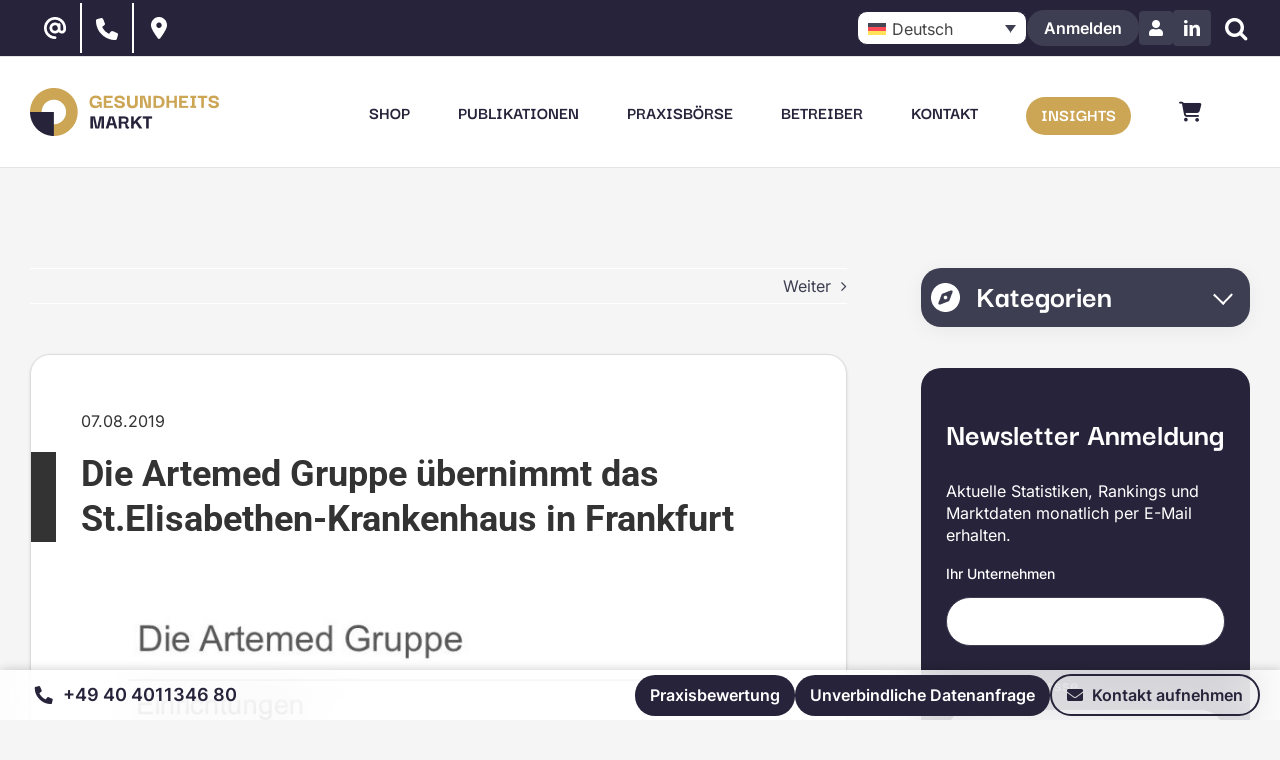

--- FILE ---
content_type: text/html; charset=UTF-8
request_url: https://www.gesundheitsmarkt.de/die-artemed-gruppe-ubernimmt-das-st-elisabethen-krankenhaus-in-frankfurt/
body_size: 24579
content:
<!DOCTYPE html><html class="avada-html-layout-wide avada-html-header-position-top" lang="de-DE"><head><meta http-equiv="X-UA-Compatible" content="IE=edge" /><meta http-equiv="Content-Type" content="text/html; charset=utf-8"/><meta name="viewport" content="width=device-width, initial-scale=1" /><meta name='robots' content='index, follow, max-image-preview:large, max-snippet:-1, max-video-preview:-1' /><style>img:is([sizes="auto" i], [sizes^="auto," i]) { contain-intrinsic-size: 3000px 1500px }</style><link rel="alternate" hreflang="de" href="https://www.gesundheitsmarkt.de/die-artemed-gruppe-ubernimmt-das-st-elisabethen-krankenhaus-in-frankfurt/" /><link rel="alternate" hreflang="x-default" href="https://www.gesundheitsmarkt.de/die-artemed-gruppe-ubernimmt-das-st-elisabethen-krankenhaus-in-frankfurt/" /><title>Die Artemed Gruppe übernimmt das St.Elisabethen-Krankenhaus in Frankfurt -</title><link rel="canonical" href="https://www.gesundheitsmarkt.de/die-artemed-gruppe-ubernimmt-das-st-elisabethen-krankenhaus-in-frankfurt/" /><meta property="og:locale" content="de_DE" /><meta property="og:type" content="article" /><meta property="og:title" content="Die Artemed Gruppe übernimmt das St.Elisabethen-Krankenhaus in Frankfurt -" /><meta property="og:description" content="Rund vier Monate dauerten die Insolvenzverhandlungen um das Krankenhaus in Bockenheim an. Nun ging das St.Elisabethen-Krankenhaus von der Dernbacher Gruppe ..." /><meta property="og:url" content="https://www.gesundheitsmarkt.de/die-artemed-gruppe-ubernimmt-das-st-elisabethen-krankenhaus-in-frankfurt/" /><meta property="og:site_name" content="gesundheitsmarkt.de" /><meta property="article:published_time" content="2019-08-07T14:28:24+00:00" /><meta property="article:modified_time" content="2023-05-26T09:15:26+00:00" /><meta property="og:image" content="https://www.gesundheitsmarkt.de/wp-content/uploads/2019/08/Die-Artemed-Gruppe-uebernimmt-das-St.Elisabethen-Krankenhaus-in-Frankfurt.jpg" /><meta property="og:image:width" content="960" /><meta property="og:image:height" content="720" /><meta property="og:image:type" content="image/jpeg" /><meta name="author" content="Yannic Borchert" /><meta name="twitter:card" content="summary_large_image" /><meta name="twitter:creator" content="@y.borchert@pflegemarkt.com" /><meta name="twitter:label1" content="Verfasst von" /><meta name="twitter:data1" content="Yannic Borchert" /><meta name="twitter:label2" content="Geschätzte Lesezeit" /><meta name="twitter:data2" content="2 Minuten" /> <script type="application/ld+json" class="yoast-schema-graph">{"@context":"https://schema.org","@graph":[{"@type":"Article","@id":"https://www.gesundheitsmarkt.de/die-artemed-gruppe-ubernimmt-das-st-elisabethen-krankenhaus-in-frankfurt/#article","isPartOf":{"@id":"https://www.gesundheitsmarkt.de/die-artemed-gruppe-ubernimmt-das-st-elisabethen-krankenhaus-in-frankfurt/"},"author":{"name":"Yannic Borchert","@id":"https://www.gesundheitsmarkt.de/#/schema/person/3628b255f5e2e20c51ca22f6e4e1c8cd"},"headline":"Die Artemed Gruppe übernimmt das St.Elisabethen-Krankenhaus in Frankfurt","datePublished":"2019-08-07T14:28:24+00:00","dateModified":"2023-05-26T09:15:26+00:00","mainEntityOfPage":{"@id":"https://www.gesundheitsmarkt.de/die-artemed-gruppe-ubernimmt-das-st-elisabethen-krankenhaus-in-frankfurt/"},"wordCount":323,"publisher":{"@id":"https://www.gesundheitsmarkt.de/#organization"},"image":{"@id":"https://www.gesundheitsmarkt.de/die-artemed-gruppe-ubernimmt-das-st-elisabethen-krankenhaus-in-frankfurt/#primaryimage"},"thumbnailUrl":"https://www.gesundheitsmarkt.de/wp-content/uploads/2019/08/Die-Artemed-Gruppe-uebernimmt-das-St.Elisabethen-Krankenhaus-in-Frankfurt.jpg","articleSection":["Krankenhäuser","Nachrichten"],"inLanguage":"de"},{"@type":"WebPage","@id":"https://www.gesundheitsmarkt.de/die-artemed-gruppe-ubernimmt-das-st-elisabethen-krankenhaus-in-frankfurt/","url":"https://www.gesundheitsmarkt.de/die-artemed-gruppe-ubernimmt-das-st-elisabethen-krankenhaus-in-frankfurt/","name":"Die Artemed Gruppe übernimmt das St.Elisabethen-Krankenhaus in Frankfurt -","isPartOf":{"@id":"https://www.gesundheitsmarkt.de/#website"},"primaryImageOfPage":{"@id":"https://www.gesundheitsmarkt.de/die-artemed-gruppe-ubernimmt-das-st-elisabethen-krankenhaus-in-frankfurt/#primaryimage"},"image":{"@id":"https://www.gesundheitsmarkt.de/die-artemed-gruppe-ubernimmt-das-st-elisabethen-krankenhaus-in-frankfurt/#primaryimage"},"thumbnailUrl":"https://www.gesundheitsmarkt.de/wp-content/uploads/2019/08/Die-Artemed-Gruppe-uebernimmt-das-St.Elisabethen-Krankenhaus-in-Frankfurt.jpg","datePublished":"2019-08-07T14:28:24+00:00","dateModified":"2023-05-26T09:15:26+00:00","inLanguage":"de","potentialAction":[{"@type":"ReadAction","target":["https://www.gesundheitsmarkt.de/die-artemed-gruppe-ubernimmt-das-st-elisabethen-krankenhaus-in-frankfurt/"]}]},{"@type":"ImageObject","inLanguage":"de","@id":"https://www.gesundheitsmarkt.de/die-artemed-gruppe-ubernimmt-das-st-elisabethen-krankenhaus-in-frankfurt/#primaryimage","url":"https://www.gesundheitsmarkt.de/wp-content/uploads/2019/08/Die-Artemed-Gruppe-uebernimmt-das-St.Elisabethen-Krankenhaus-in-Frankfurt.jpg","contentUrl":"https://www.gesundheitsmarkt.de/wp-content/uploads/2019/08/Die-Artemed-Gruppe-uebernimmt-das-St.Elisabethen-Krankenhaus-in-Frankfurt.jpg","width":960,"height":720,"caption":"Die Artemed Gruppe übernimmt das St.Elisabethen Krankenhaus in Frankfurt"},{"@type":"WebSite","@id":"https://www.gesundheitsmarkt.de/#website","url":"https://www.gesundheitsmarkt.de/","name":"gesundheitsmarkt.de","description":"Am Puls der Gesundheit","publisher":{"@id":"https://www.gesundheitsmarkt.de/#organization"},"potentialAction":[{"@type":"SearchAction","target":{"@type":"EntryPoint","urlTemplate":"https://www.gesundheitsmarkt.de/?s={search_term_string}"},"query-input":{"@type":"PropertyValueSpecification","valueRequired":true,"valueName":"search_term_string"}}],"inLanguage":"de"},{"@type":"Organization","@id":"https://www.gesundheitsmarkt.de/#organization","name":"gesundheitsmarkt.de","url":"https://www.gesundheitsmarkt.de/","logo":{"@type":"ImageObject","inLanguage":"de","@id":"https://www.gesundheitsmarkt.de/#/schema/logo/image/","url":"https://www.gesundheitsmarkt.de/wp-content/uploads/2024/10/GM_og_image.png","contentUrl":"https://www.gesundheitsmarkt.de/wp-content/uploads/2024/10/GM_og_image.png","width":500,"height":500,"caption":"gesundheitsmarkt.de"},"image":{"@id":"https://www.gesundheitsmarkt.de/#/schema/logo/image/"}},{"@type":"Person","@id":"https://www.gesundheitsmarkt.de/#/schema/person/3628b255f5e2e20c51ca22f6e4e1c8cd","name":"Yannic Borchert","image":{"@type":"ImageObject","inLanguage":"de","@id":"https://www.gesundheitsmarkt.de/#/schema/person/image/","url":"https://www.gesundheitsmarkt.de/wp-content/uploads/2023/02/Yannic-Borchert-Autor-pflegemarkt.com_-150x150.jpg","contentUrl":"https://www.gesundheitsmarkt.de/wp-content/uploads/2023/02/Yannic-Borchert-Autor-pflegemarkt.com_-150x150.jpg","caption":"Yannic Borchert"},"description":"Mein Name ist Yannic Borchert und als studierter Journalist erzählte ich Anfang 2018 bis Anfang 2023 die Geschichten, die hinter den Daten verborgen liegen.","sameAs":["https://x.com/y.borchert@pflegemarkt.com"],"url":"https://www.gesundheitsmarkt.de/author/y-borchert/"}]}</script> <link rel="alternate" type="application/rss+xml" title="gesundheitsmarkt.de &raquo; Feed" href="https://www.gesundheitsmarkt.de/feed/" /><link rel="alternate" type="application/rss+xml" title="gesundheitsmarkt.de &raquo; Kommentar-Feed" href="https://www.gesundheitsmarkt.de/comments/feed/" /><link rel="shortcut icon" href="https://www.gesundheitsmarkt.de/wp-content/uploads/2024/10/GM-Favicon-new.png" type="image/x-icon" /><link rel="apple-touch-icon" sizes="180x180" href="https://www.gesundheitsmarkt.de/wp-content/uploads/2025/04/apple-favicon-gm.png"><link rel="alternate" type="application/rss+xml" title="gesundheitsmarkt.de &raquo; Die Artemed Gruppe übernimmt das St.Elisabethen-Krankenhaus in Frankfurt Kommentar-Feed" href="https://www.gesundheitsmarkt.de/die-artemed-gruppe-ubernimmt-das-st-elisabethen-krankenhaus-in-frankfurt/feed/" /><link rel='stylesheet' id='gesundheitsmarkt-css' href='https://www.gesundheitsmarkt.de/wp-content/themes/Avada-Child-Theme/gesundheitsmarkt.css?ver=6.7.1' type='text/css' media='all' /><link rel='stylesheet' id='contact-form-7-css' href='https://www.gesundheitsmarkt.de/wp-content/plugins/contact-form-7/includes/css/styles.css?ver=6.0' type='text/css' media='all' /><link rel='stylesheet' id='pmpro_frontend_base-css' href='https://www.gesundheitsmarkt.de/wp-content/plugins/paid-memberships-pro/css/frontend/base.css?ver=3.2.1' type='text/css' media='all' /><link rel='stylesheet' id='pmpro_frontend_variation_1-css' href='https://www.gesundheitsmarkt.de/wp-content/plugins/paid-memberships-pro/css/frontend/variation_1.css?ver=3.2.1' type='text/css' media='all' /><link rel='stylesheet' id='pmpro-member-directory-styles-css' href='https://www.gesundheitsmarkt.de/wp-content/plugins/pmpro-member-directory/css/pmpro-member-directory.css?ver=6.7.1' type='text/css' media='all' /><style id='pmpro-member-directory-styles-inline-css' type='text/css'>#wpadminbar #wp-admin-bar-pmpromd-edit-profile .ab-item:before { content: "\f110"; top: 3px; }</style><style id='woocommerce-inline-inline-css' type='text/css'>.woocommerce form .form-row .required { visibility: visible; }</style><link rel='stylesheet' id='ppress-frontend-css' href='https://www.gesundheitsmarkt.de/wp-content/plugins/wp-user-avatar/assets/css/frontend.min.css?ver=4.15.16' type='text/css' media='all' /><link rel='stylesheet' id='ppress-flatpickr-css' href='https://www.gesundheitsmarkt.de/wp-content/plugins/wp-user-avatar/assets/flatpickr/flatpickr.min.css?ver=4.15.16' type='text/css' media='all' /><link rel='stylesheet' id='ppress-select2-css' href='https://www.gesundheitsmarkt.de/wp-content/plugins/wp-user-avatar/assets/select2/select2.min.css?ver=6.7.1' type='text/css' media='all' /><style id='highcharts-custom-styles-inline-css' type='text/css'>div[class^='highstock_'],
    .highcharts-root,
    .highcharts-container {
        overflow: visible !important;
    }</style><link rel='stylesheet' id='aws-style-css' href='https://www.gesundheitsmarkt.de/wp-content/plugins/advanced-woo-search/assets/css/common.min.css?ver=3.17' type='text/css' media='all' /><link rel='stylesheet' id='wpml-legacy-dropdown-0-css' href='https://www.gesundheitsmarkt.de/wp-content/plugins/sitepress-multilingual-cms/templates/language-switchers/legacy-dropdown/style.min.css?ver=1' type='text/css' media='all' /><link rel='stylesheet' id='dgwt-wcas-style-css' href='https://www.gesundheitsmarkt.de/wp-content/plugins/ajax-search-for-woocommerce/assets/css/style.min.css?ver=1.28.1' type='text/css' media='all' /><link rel='stylesheet' id='child-style-css' href='https://www.gesundheitsmarkt.de/wp-content/themes/Avada-Child-Theme/style.css?ver=6.7.1' type='text/css' media='all' /><link rel='stylesheet' id='mike-styles-css' href='https://www.gesundheitsmarkt.de/wp-content/themes/Avada-Child-Theme/mike-style.css?ver=6.7.1' type='text/css' media='all' /><link rel='stylesheet' id='fontawesome-css' href='https://www.gesundheitsmarkt.de/wp-content/themes/Avada-Child-Theme/fontawesome/all.min.css?ver=6.7.1' type='text/css' media='all' /><link rel='stylesheet' id='borlabs-cookie-custom-css' href='https://www.gesundheitsmarkt.de/wp-content/cache/borlabs-cookie/1/borlabs-cookie-1-de.css?ver=3.2.2-103' type='text/css' media='all' /><link rel='stylesheet' id='popup-maker-site-css' href='//www.gesundheitsmarkt.de/wp-content/uploads/pum/pum-site-styles.css?generated=1750834688&#038;ver=1.20.2' type='text/css' media='all' /><link rel='stylesheet' id='global-sites-styles-css' href='https://www.gesundheitsmarkt.de/wp-content/themes/Avada-Child-Theme/global-sites.css?ver=6.7.1' type='text/css' media='all' /><link rel='stylesheet' id='fusion-dynamic-css-css' href='https://www.gesundheitsmarkt.de/wp-content/uploads/fusion-styles/95a9540567d4e840d7050e58eeeef81f.min.css?ver=3.11.14' type='text/css' media='all' /> <script type="text/javascript" id="wpml-cookie-js-extra">var wpml_cookies = {"wp-wpml_current_language":{"value":"de","expires":1,"path":"\/"}};
var wpml_cookies = {"wp-wpml_current_language":{"value":"de","expires":1,"path":"\/"}};</script> <script type="text/javascript" src="https://www.gesundheitsmarkt.de/wp-content/themes/Avada-Child-Theme/js/jquery.min.js?ver=3.6.0" id="jquery-js"></script> <script type="text/javascript" id="wc-add-to-cart-js-extra">var wc_add_to_cart_params = {"ajax_url":"\/wp-admin\/admin-ajax.php","wc_ajax_url":"\/?wc-ajax=%%endpoint%%","i18n_view_cart":"Warenkorb anzeigen","cart_url":"https:\/\/www.gesundheitsmarkt.de\/warenkorb\/","is_cart":"","cart_redirect_after_add":"no"};</script> <script type="text/javascript" id="woocommerce-js-extra">var woocommerce_params = {"ajax_url":"\/wp-admin\/admin-ajax.php","wc_ajax_url":"\/?wc-ajax=%%endpoint%%"};</script> <script data-no-optimize="1" data-no-minify="1" data-cfasync="false" type="text/javascript" src="https://www.gesundheitsmarkt.de/wp-content/cache/autoptimize/js/autoptimize_single_7031c696bbe1bd3448f5c6b5a0373b68.js?ver=3.2.2-143" id="borlabs-cookie-config-js"></script> <link rel="https://api.w.org/" href="https://www.gesundheitsmarkt.de/wp-json/" /><link rel="alternate" title="JSON" type="application/json" href="https://www.gesundheitsmarkt.de/wp-json/wp/v2/posts/10958" /><link rel="EditURI" type="application/rsd+xml" title="RSD" href="https://www.gesundheitsmarkt.de/xmlrpc.php?rsd" /><meta name="generator" content="WordPress 6.7.1" /><meta name="generator" content="WooCommerce 9.3.3" /><link rel='shortlink' href='https://www.gesundheitsmarkt.de/?p=10958' /><link rel="alternate" title="oEmbed (JSON)" type="application/json+oembed" href="https://www.gesundheitsmarkt.de/wp-json/oembed/1.0/embed?url=https%3A%2F%2Fwww.gesundheitsmarkt.de%2Fdie-artemed-gruppe-ubernimmt-das-st-elisabethen-krankenhaus-in-frankfurt%2F" /><link rel="alternate" title="oEmbed (XML)" type="text/xml+oembed" href="https://www.gesundheitsmarkt.de/wp-json/oembed/1.0/embed?url=https%3A%2F%2Fwww.gesundheitsmarkt.de%2Fdie-artemed-gruppe-ubernimmt-das-st-elisabethen-krankenhaus-in-frankfurt%2F&#038;format=xml" /><meta name="generator" content="WPML ver:4.7.0 stt:1,3;" /><style id="pmpro_colors">:root {
	--pmpro--color--base: #ffffff;
	--pmpro--color--contrast: #222222;
	--pmpro--color--accent: #0c3d54;
	--pmpro--color--accent--variation: hsl( 199,75%,28.5% );
	--pmpro--color--border--variation: hsl( 0,0%,91% );
}</style><style>.dgwt-wcas-ico-magnifier,.dgwt-wcas-ico-magnifier-handler{max-width:20px}.dgwt-wcas-search-wrapp{max-width:600px}</style><link rel="preload" href="https://www.gesundheitsmarkt.de/wp-content/themes/Avada/includes/lib/assets/fonts/icomoon/awb-icons.woff" as="font" type="font/woff" crossorigin><link rel="preload" href="//www.gesundheitsmarkt.de/wp-content/themes/Avada/includes/lib/assets/fonts/fontawesome/webfonts/fa-brands-400.woff2" as="font" type="font/woff2" crossorigin><link rel="preload" href="//www.gesundheitsmarkt.de/wp-content/themes/Avada/includes/lib/assets/fonts/fontawesome/webfonts/fa-regular-400.woff2" as="font" type="font/woff2" crossorigin><link rel="preload" href="//www.gesundheitsmarkt.de/wp-content/themes/Avada/includes/lib/assets/fonts/fontawesome/webfonts/fa-solid-900.woff2" as="font" type="font/woff2" crossorigin><link rel="preload" href="https://www.gesundheitsmarkt.de/wp-content/uploads/fusion-icons/woo-v1.0-1/fonts/woo.ttf?gjy3gh" as="font" type="font/ttf" crossorigin><link rel="preload" href="https://www.gesundheitsmarkt.de/wp-content/uploads/fusion-gfonts/U9MH6cuh-mLQlC4BKCtayOfARkSVq7HUJA.woff2" as="font" type="font/woff2" crossorigin><link rel="preload" href="https://www.gesundheitsmarkt.de/wp-content/uploads/fusion-gfonts/UcC73FwrK3iLTeHuS_nVMrMxCp50SjIa1ZL7.woff2" as="font" type="font/woff2" crossorigin><link rel="preload" href="https://www.gesundheitsmarkt.de/wp-content/uploads/fusion-gfonts/UcC73FwrK3iLTeHuS_nVMrMxCp50SjIa1ZL7.woff2" as="font" type="font/woff2" crossorigin><link rel="preload" href="https://www.gesundheitsmarkt.de/wp-content/uploads/fusion-gfonts/UcC73FwrK3iLTeHuS_nVMrMxCp50SjIa1ZL7.woff2" as="font" type="font/woff2" crossorigin><link rel="preload" href="https://www.gesundheitsmarkt.de/wp-content/uploads/fusion-gfonts/KFO7CnqEu92Fr1ME7kSn66aGLdTylUAMa3yUBA.woff2" as="font" type="font/woff2" crossorigin><link rel="preload" href="https://www.gesundheitsmarkt.de/wp-content/uploads/fusion-gfonts/KFO7CnqEu92Fr1ME7kSn66aGLdTylUAMa3yUBA.woff2" as="font" type="font/woff2" crossorigin><style type="text/css" id="css-fb-visibility">@media screen and (max-width: 680px){.fusion-no-small-visibility{display:none !important;}body .sm-text-align-center{text-align:center !important;}body .sm-text-align-left{text-align:left !important;}body .sm-text-align-right{text-align:right !important;}body .sm-flex-align-center{justify-content:center !important;}body .sm-flex-align-flex-start{justify-content:flex-start !important;}body .sm-flex-align-flex-end{justify-content:flex-end !important;}body .sm-mx-auto{margin-left:auto !important;margin-right:auto !important;}body .sm-ml-auto{margin-left:auto !important;}body .sm-mr-auto{margin-right:auto !important;}body .fusion-absolute-position-small{position:absolute;top:auto;width:100%;}.awb-sticky.awb-sticky-small{ position: sticky; top: var(--awb-sticky-offset,0); }}@media screen and (min-width: 681px) and (max-width: 1024px){.fusion-no-medium-visibility{display:none !important;}body .md-text-align-center{text-align:center !important;}body .md-text-align-left{text-align:left !important;}body .md-text-align-right{text-align:right !important;}body .md-flex-align-center{justify-content:center !important;}body .md-flex-align-flex-start{justify-content:flex-start !important;}body .md-flex-align-flex-end{justify-content:flex-end !important;}body .md-mx-auto{margin-left:auto !important;margin-right:auto !important;}body .md-ml-auto{margin-left:auto !important;}body .md-mr-auto{margin-right:auto !important;}body .fusion-absolute-position-medium{position:absolute;top:auto;width:100%;}.awb-sticky.awb-sticky-medium{ position: sticky; top: var(--awb-sticky-offset,0); }}@media screen and (min-width: 1025px){.fusion-no-large-visibility{display:none !important;}body .lg-text-align-center{text-align:center !important;}body .lg-text-align-left{text-align:left !important;}body .lg-text-align-right{text-align:right !important;}body .lg-flex-align-center{justify-content:center !important;}body .lg-flex-align-flex-start{justify-content:flex-start !important;}body .lg-flex-align-flex-end{justify-content:flex-end !important;}body .lg-mx-auto{margin-left:auto !important;margin-right:auto !important;}body .lg-ml-auto{margin-left:auto !important;}body .lg-mr-auto{margin-right:auto !important;}body .fusion-absolute-position-large{position:absolute;top:auto;width:100%;}.awb-sticky.awb-sticky-large{ position: sticky; top: var(--awb-sticky-offset,0); }}</style><noscript><style>.woocommerce-product-gallery{ opacity: 1 !important; }</style></noscript> <script data-no-optimize="1" data-no-minify="1" data-cfasync="false" data-borlabs-cookie-script-blocker-ignore>(function () {
        if ('0' === '1' && '1' === '1') {
            window['gtag_enable_tcf_support'] = true;
        }
        window.dataLayer = window.dataLayer || [];
        if (typeof window.gtag !== 'function') {
            window.gtag = function () {
                window.dataLayer.push(arguments);
            };
        }
        gtag('set', 'developer_id.dYjRjMm', true);
        if ('1' === '1') {
            let getCookieValue = function (name) {
                return document.cookie.match('(^|;)\\s*' + name + '\\s*=\\s*([^;]+)')?.pop() || '';
            };
            const gtmRegionsData = '{{ google-tag-manager-cm-regional-defaults }}';
            let gtmRegions = [];
            if (gtmRegionsData !== '\{\{ google-tag-manager-cm-regional-defaults \}\}') {
                gtmRegions = JSON.parse(gtmRegionsData);
            }
            let defaultRegion = null;
            for (let gtmRegionIndex in gtmRegions) {
                let gtmRegion = gtmRegions[gtmRegionIndex];
                if (gtmRegion['google-tag-manager-cm-region'] === '') {
                    defaultRegion = gtmRegion;
                } else {
                    gtag('consent', 'default', {
                        'ad_storage': gtmRegion['google-tag-manager-cm-default-ad-storage'],
                        'ad_user_data': gtmRegion['google-tag-manager-cm-default-ad-user-data'],
                        'ad_personalization': gtmRegion['google-tag-manager-cm-default-ad-personalization'],
                        'analytics_storage': gtmRegion['google-tag-manager-cm-default-analytics-storage'],
                        'functionality_storage': gtmRegion['google-tag-manager-cm-default-functionality-storage'],
                        'personalization_storage': gtmRegion['google-tag-manager-cm-default-personalization-storage'],
                        'security_storage': gtmRegion['google-tag-manager-cm-default-security-storage'],
                        'region': gtmRegion['google-tag-manager-cm-region'].toUpperCase().split(','),
						'wait_for_update': 500,
                    });
                }
            }
            let cookieValue = getCookieValue('borlabs-cookie-gcs');
            let consentsFromCookie = {};
            if (cookieValue !== '') {
                consentsFromCookie = JSON.parse(decodeURIComponent(cookieValue));
            }
            let defaultValues = {
                'ad_storage': defaultRegion === null ? 'denied' : defaultRegion['google-tag-manager-cm-default-ad-storage'],
                'ad_user_data': defaultRegion === null ? 'denied' : defaultRegion['google-tag-manager-cm-default-ad-user-data'],
                'ad_personalization': defaultRegion === null ? 'denied' : defaultRegion['google-tag-manager-cm-default-ad-personalization'],
                'analytics_storage': defaultRegion === null ? 'denied' : defaultRegion['google-tag-manager-cm-default-analytics-storage'],
                'functionality_storage': defaultRegion === null ? 'denied' : defaultRegion['google-tag-manager-cm-default-functionality-storage'],
                'personalization_storage': defaultRegion === null ? 'denied' : defaultRegion['google-tag-manager-cm-default-personalization-storage'],
                'security_storage': defaultRegion === null ? 'denied' : defaultRegion['google-tag-manager-cm-default-security-storage'],
                'wait_for_update': 500,
            };
            gtag('consent', 'default', {...defaultValues, ...consentsFromCookie});
            gtag('set', 'ads_data_redaction', true);
        }

        if ('1' === '1') {
            let url = new URL(window.location.href);

            if ((url.searchParams.has('gtm_debug') && url.searchParams.get('gtm_debug') !== '') || document.cookie.indexOf('__TAG_ASSISTANT=') !== -1 || document.documentElement.hasAttribute('data-tag-assistant-present')) {
                /* GTM block start */
                (function(w,d,s,l,i){w[l]=w[l]||[];w[l].push({'gtm.start':
                        new Date().getTime(),event:'gtm.js'});var f=d.getElementsByTagName(s)[0],
                    j=d.createElement(s),dl=l!='dataLayer'?'&l='+l:'';j.async=true;j.src=
                    'https://www.googletagmanager.com/gtm.js?id='+i+dl;f.parentNode.insertBefore(j,f);
                })(window,document,'script','dataLayer','GTM-TQNWSQG');
                /* GTM block end */
            } else {
                /* GTM block start */
                (function(w,d,s,l,i){w[l]=w[l]||[];w[l].push({'gtm.start':
                        new Date().getTime(),event:'gtm.js'});var f=d.getElementsByTagName(s)[0],
                    j=d.createElement(s),dl=l!='dataLayer'?'&l='+l:'';j.async=true;j.src=
                    'https://www.gesundheitsmarkt.de/wp-content/uploads/borlabs-cookie/' + i + '.js?ver=czi37m7d';f.parentNode.insertBefore(j,f);
                })(window,document,'script','dataLayer','GTM-TQNWSQG');
                /* GTM block end */
            }
        }


        let borlabsCookieConsentChangeHandler = function () {
            window.dataLayer = window.dataLayer || [];
            if (typeof window.gtag !== 'function') {
                window.gtag = function() {
                    window.dataLayer.push(arguments);
                };
            }

            let consents = BorlabsCookie.Cookie.getPluginCookie().consents;

            if ('1' === '1') {
                let gtmConsents = {};
                let customConsents = {};

				let services = BorlabsCookie.Services._services;

				for (let service in services) {
					if (service !== 'borlabs-cookie') {
						customConsents['borlabs_cookie_' + service.replaceAll('-', '_')] = BorlabsCookie.Consents.hasConsent(service) ? 'granted' : 'denied';
					}
				}

                if ('0' === '1') {
                    gtmConsents = {
                        'analytics_storage': BorlabsCookie.Consents.hasConsentForServiceGroup('statistics') === true ? 'granted' : 'denied',
                        'functionality_storage': BorlabsCookie.Consents.hasConsentForServiceGroup('essential') === true ? 'granted' : 'denied',
                        'personalization_storage': BorlabsCookie.Consents.hasConsentForServiceGroup('marketing') === true ? 'granted' : 'denied',
                        'security_storage': BorlabsCookie.Consents.hasConsentForServiceGroup('essential') === true ? 'granted' : 'denied',
                    };
                } else {
                    gtmConsents = {
                        'ad_storage': BorlabsCookie.Consents.hasConsentForServiceGroup('marketing') === true ? 'granted' : 'denied',
                        'ad_user_data': BorlabsCookie.Consents.hasConsentForServiceGroup('marketing') === true ? 'granted' : 'denied',
                        'ad_personalization': BorlabsCookie.Consents.hasConsentForServiceGroup('marketing') === true ? 'granted' : 'denied',
                        'analytics_storage': BorlabsCookie.Consents.hasConsentForServiceGroup('statistics') === true ? 'granted' : 'denied',
                        'functionality_storage': BorlabsCookie.Consents.hasConsentForServiceGroup('essential') === true ? 'granted' : 'denied',
                        'personalization_storage': BorlabsCookie.Consents.hasConsentForServiceGroup('marketing') === true ? 'granted' : 'denied',
                        'security_storage': BorlabsCookie.Consents.hasConsentForServiceGroup('essential') === true ? 'granted' : 'denied',
                    };
                }
                BorlabsCookie.CookieLibrary.setCookie(
                    'borlabs-cookie-gcs',
                    JSON.stringify(gtmConsents),
                    BorlabsCookie.Settings.automaticCookieDomainAndPath.value ? '' : BorlabsCookie.Settings.cookieDomain.value,
                    BorlabsCookie.Settings.cookiePath.value,
                    BorlabsCookie.Cookie.getPluginCookie().expires,
                    BorlabsCookie.Settings.cookieSecure.value,
                    BorlabsCookie.Settings.cookieSameSite.value
                );
                gtag('consent', 'update', {...gtmConsents, ...customConsents});
            }


            for (let serviceGroup in consents) {
                for (let service of consents[serviceGroup]) {
                    if (!window.BorlabsCookieGtmPackageSentEvents.includes(service) && service !== 'borlabs-cookie') {
                        window.dataLayer.push({
                            event: 'borlabs-cookie-opt-in-' + service,
                        });
                        window.BorlabsCookieGtmPackageSentEvents.push(service);
                    }
                }
            }
            let afterConsentsEvent = document.createEvent('Event');
            afterConsentsEvent.initEvent('borlabs-cookie-google-tag-manager-after-consents', true, true);
            document.dispatchEvent(afterConsentsEvent);
        };
        window.BorlabsCookieGtmPackageSentEvents = [];
        document.addEventListener('borlabs-cookie-consent-saved', borlabsCookieConsentChangeHandler);
        document.addEventListener('borlabs-cookie-handle-unblock', borlabsCookieConsentChangeHandler);
    })();</script><meta name="generator" content="Powered by Slider Revolution 6.7.3 - responsive, Mobile-Friendly Slider Plugin for WordPress with comfortable drag and drop interface." /><style class='wp-fonts-local' type='text/css'>@font-face{font-family:Inter;font-style:normal;font-weight:300 900;font-display:fallback;src:url('https://www.gesundheitsmarkt.de/wp-content/plugins/woocommerce/assets/fonts/Inter-VariableFont_slnt,wght.woff2') format('woff2');font-stretch:normal;}
@font-face{font-family:Cardo;font-style:normal;font-weight:400;font-display:fallback;src:url('https://www.gesundheitsmarkt.de/wp-content/plugins/woocommerce/assets/fonts/cardo_normal_400.woff2') format('woff2');}</style> <script>function setREVStartSize(e){
			//window.requestAnimationFrame(function() {
				window.RSIW = window.RSIW===undefined ? window.innerWidth : window.RSIW;
				window.RSIH = window.RSIH===undefined ? window.innerHeight : window.RSIH;
				try {
					var pw = document.getElementById(e.c).parentNode.offsetWidth,
						newh;
					pw = pw===0 || isNaN(pw) || (e.l=="fullwidth" || e.layout=="fullwidth") ? window.RSIW : pw;
					e.tabw = e.tabw===undefined ? 0 : parseInt(e.tabw);
					e.thumbw = e.thumbw===undefined ? 0 : parseInt(e.thumbw);
					e.tabh = e.tabh===undefined ? 0 : parseInt(e.tabh);
					e.thumbh = e.thumbh===undefined ? 0 : parseInt(e.thumbh);
					e.tabhide = e.tabhide===undefined ? 0 : parseInt(e.tabhide);
					e.thumbhide = e.thumbhide===undefined ? 0 : parseInt(e.thumbhide);
					e.mh = e.mh===undefined || e.mh=="" || e.mh==="auto" ? 0 : parseInt(e.mh,0);
					if(e.layout==="fullscreen" || e.l==="fullscreen")
						newh = Math.max(e.mh,window.RSIH);
					else{
						e.gw = Array.isArray(e.gw) ? e.gw : [e.gw];
						for (var i in e.rl) if (e.gw[i]===undefined || e.gw[i]===0) e.gw[i] = e.gw[i-1];
						e.gh = e.el===undefined || e.el==="" || (Array.isArray(e.el) && e.el.length==0)? e.gh : e.el;
						e.gh = Array.isArray(e.gh) ? e.gh : [e.gh];
						for (var i in e.rl) if (e.gh[i]===undefined || e.gh[i]===0) e.gh[i] = e.gh[i-1];
											
						var nl = new Array(e.rl.length),
							ix = 0,
							sl;
						e.tabw = e.tabhide>=pw ? 0 : e.tabw;
						e.thumbw = e.thumbhide>=pw ? 0 : e.thumbw;
						e.tabh = e.tabhide>=pw ? 0 : e.tabh;
						e.thumbh = e.thumbhide>=pw ? 0 : e.thumbh;
						for (var i in e.rl) nl[i] = e.rl[i]<window.RSIW ? 0 : e.rl[i];
						sl = nl[0];
						for (var i in nl) if (sl>nl[i] && nl[i]>0) { sl = nl[i]; ix=i;}
						var m = pw>(e.gw[ix]+e.tabw+e.thumbw) ? 1 : (pw-(e.tabw+e.thumbw)) / (e.gw[ix]);
						newh =  (e.gh[ix] * m) + (e.tabh + e.thumbh);
					}
					var el = document.getElementById(e.c);
					if (el!==null && el) el.style.height = newh+"px";
					el = document.getElementById(e.c+"_wrapper");
					if (el!==null && el) {
						el.style.height = newh+"px";
						el.style.display = "block";
					}
				} catch(e){
					console.log("Failure at Presize of Slider:" + e)
				}
			//});
		  };</script> <script type="text/javascript">var doc = document.documentElement;
			doc.setAttribute( 'data-useragent', navigator.userAgent );</script>  <script data-borlabs-cookie-script-blocker-id='google-tag-manager' type='text/template'>(function(w,d,s,l,i){w[l]=w[l]||[];w[l].push({'gtm.start':
new Date().getTime(),event:'gtm.js'});var f=d.getElementsByTagName(s)[0],
j=d.createElement(s),dl=l!='dataLayer'?'&l='+l:'';j.async=true;j.src=
'https://www.googletagmanager.com/gtm.js?id='+i+dl;f.parentNode.insertBefore(j,f);
})(window,document,'script','dataLayer','GTM-TQNWSQG');</script> </head><body class="pmpro-variation_1 post-template-default single single-post postid-10958 single-format-standard theme-Avada pmpro-body-has-access woocommerce-no-js has-sidebar fusion-image-hovers fusion-pagination-sizing fusion-button_type-flat fusion-button_span-no fusion-button_gradient-linear avada-image-rollover-circle-yes avada-image-rollover-no fusion-body ltr no-mobile-slidingbar no-mobile-totop avada-has-rev-slider-styles fusion-sub-menu-slide mobile-logo-pos-left layout-wide-mode avada-has-boxed-modal-shadow- layout-scroll-offset-full avada-has-zero-margin-offset-top fusion-top-header menu-text-align-center fusion-woo-product-design-classic fusion-woo-shop-page-columns-3 fusion-woo-related-columns-3 fusion-woo-archive-page-columns-3 avada-has-woo-gallery-disabled woo-sale-badge-circle woo-outofstock-badge-top_bar mobile-menu-design-modern fusion-show-pagination-text fusion-header-layout-v3 avada-responsive avada-footer-fx-none avada-menu-highlight-style-textcolor fusion-search-form-clean fusion-main-menu-search-dropdown fusion-avatar-square avada-dropdown-styles avada-blog-layout-medium avada-blog-archive-layout-medium avada-header-shadow-no avada-menu-icon-position-left avada-has-mobile-menu-search avada-has-breadcrumb-mobile-hidden avada-has-titlebar-bar_and_content avada-has-pagination-width_height avada-flyout-menu-direction-fade avada-ec-views-v1" data-awb-post-id="10958"> <noscript><iframe src="https://www.googletagmanager.com/ns.html?id=GTM-TQNWSQG"
height="0" width="0" style="display:none;visibility:hidden"></iframe></noscript> <a class="skip-link screen-reader-text" href="#content">Zum Inhalt springen</a><div id="boxed-wrapper"><div class="fusion-sides-frame"></div><div id="wrapper" class="fusion-wrapper"><div id="home" style="position:relative;top:-1px;"></div><header class="fusion-header-wrapper"><div class="fusion-header-v3 fusion-logo-alignment fusion-logo-left fusion-sticky-menu- fusion-sticky-logo- fusion-mobile-logo-1  fusion-mobile-menu-design-modern"><div class="fusion-secondary-header"><div class="fusion-row"><div class="fusion-alignleft"><div class="header-contact-container"> <label> <input type="checkbox"> <a href="mailto:info@gesundheitsmarkt.de">info@gesundheitsmarkt.de</a> <span class="label"></span> </label> <label> <input type="checkbox"> <a href="tel:+4940401134680">+49 40 4011346 80</a> <span class="label"></span> </label> <label id="header-address"> <input type="checkbox"> <a class="address-content-header" href="">Herrengraben 3-5, D-20459 Hamburg</a> <span class="copy-message-header">Die Adresse wurde kopiert.</span> <span class="label"></span> </label></div></div><div class="fusion-alignright"><div
 class="wpml-ls-statics-shortcode_actions wpml-ls wpml-ls-legacy-dropdown js-wpml-ls-legacy-dropdown"><ul><li tabindex="0" class="wpml-ls-slot-shortcode_actions wpml-ls-item wpml-ls-item-de wpml-ls-current-language wpml-ls-first-item wpml-ls-last-item wpml-ls-item-legacy-dropdown"> <a href="#" class="js-wpml-ls-item-toggle wpml-ls-item-toggle"> <img
 class="wpml-ls-flag"
 src="https://www.gesundheitsmarkt.de/wp-content/plugins/sitepress-multilingual-cms/res/flags/de.svg"
 alt=""
 width=18
 height=12
 /><span class="wpml-ls-native">Deutsch</span></a><ul class="wpml-ls-sub-menu"></ul></li></ul></div> <a rel="nofollow" class="custom_loginout" href="https://www.gesundheitsmarkt.de/login/">Anmelden</a><div class="profile-top-header"> <a class="kontodaten" href="/kontodaten/"> <i class="fa fa-user"></i> </a></div><div class="fusion-social-links-header"><div class="fusion-social-networks boxed-icons"><div class="fusion-social-networks-wrapper"><a  class="fusion-social-network-icon fusion-tooltip fusion-linkedin awb-icon-linkedin" style data-placement="bottom" data-title="LinkedIn" data-toggle="tooltip" title="LinkedIn" href="https://www.linkedin.com/showcase/gesundheitsmarkt.de/" target="_blank" rel="noopener noreferrer"><span class="screen-reader-text">LinkedIn</span></a></div></div></div><div class="fusion-search-element fusion-search-element-1 fusion-search-form-classic" style="--awb-margin-top:0px;--awb-input-height:29px;--awb-border-radius:0px;--awb-border-color:#636363;--awb-focus-border-color:#636363;--awb-results-border-top:1px;--awb-results-border-right:1px;--awb-results-border-bottom:1px;--awb-results-border-left:1px;"><form role="search" class="searchform fusion-search-form  fusion-live-search fusion-search-form-classic" method="get" action="https://www.gesundheitsmarkt.de/"><div class="fusion-search-form-content"><div class="fusion-search-field search-field"> <label><span class="screen-reader-text">Suche nach:</span> <input type="search" class="s fusion-live-search-input" name="s" id="fusion-live-search-input-0" autocomplete="off" placeholder=" " required aria-required="true" aria-label=" "/> </label></div><div class="fusion-search-button search-button"> <input type="submit" class="fusion-search-submit searchsubmit" aria-label="Suche" value="&#xf002;" /><div class="fusion-slider-loading"></div></div> <input type="hidden" name="post_type[]" value="any" /><input type="hidden" name="search_limit_to_post_titles" value="1" /><input type="hidden" name="add_woo_product_skus" value="0" /><input type="hidden" name="live_min_character" value="4" /><input type="hidden" name="live_posts_per_page" value="100" /><input type="hidden" name="live_search_display_featured_image" value="1" /><input type="hidden" name="live_search_display_post_type" value="1" /><input type="hidden" name="fs" value="1" /></div><div class="fusion-search-results-wrapper"><div class="fusion-search-results"></div></div></form></div></div></div></div><div class="fusion-header-sticky-height"></div><div class="fusion-header"><div class="fusion-row"><div class="fusion-logo" data-margin-top="15px" data-margin-bottom="15px" data-margin-left="0px" data-margin-right="0px"> <a class="fusion-logo-link"  href="https://www.gesundheitsmarkt.de/" > <img src="https://www.gesundheitsmarkt.de/wp-content/uploads/2024/10/uuid-1b20e346-04b2-498e-b2d9-c0290ce215d3.png" srcset="https://www.gesundheitsmarkt.de/wp-content/uploads/2024/10/uuid-1b20e346-04b2-498e-b2d9-c0290ce215d3.png 1x" width="189" height="48" alt="gesundheitsmarkt.de Logo" data-retina_logo_url="" class="fusion-standard-logo" /> <img src="https://www.gesundheitsmarkt.de/wp-content/uploads/2024/10/logo-mobile.png" srcset="https://www.gesundheitsmarkt.de/wp-content/uploads/2024/10/logo-mobile.png 1x" width="32" height="33" alt="gesundheitsmarkt.de Logo" data-retina_logo_url="" class="fusion-mobile-logo" /> </a></div><div class="right-mobile-container"><div class="header-mobile-contact-container"><div
 class="wpml-ls-statics-shortcode_actions wpml-ls wpml-ls-legacy-dropdown js-wpml-ls-legacy-dropdown"><ul><li tabindex="0" class="wpml-ls-slot-shortcode_actions wpml-ls-item wpml-ls-item-de wpml-ls-current-language wpml-ls-first-item wpml-ls-last-item wpml-ls-item-legacy-dropdown"> <a href="#" class="js-wpml-ls-item-toggle wpml-ls-item-toggle"> <img
 class="wpml-ls-flag"
 src="https://www.gesundheitsmarkt.de/wp-content/plugins/sitepress-multilingual-cms/res/flags/de.svg"
 alt=""
 width=18
 height=12
 /><span class="wpml-ls-native">Deutsch</span></a><ul class="wpml-ls-sub-menu"></ul></li></ul></div> <a href="mailto:info@gesundheitsmarkt.de"><div class="header-mobile-contact"> <img alt="email-icon" src="/wp-content/themes/Avada-Child-Theme/images/email-header.webp"></div> </a> <a href="tel:+4940401134680"><div class="header-mobile-contact"> <img alt="phone-icon" src="/wp-content/themes/Avada-Child-Theme/images/phone-header.webp"></div> </a></div><nav class="fusion-main-menu" aria-label="Hauptmenü"><ul id="menu-main-menu" class="fusion-menu"><li  id="menu-item-330744"  class="menu-item menu-item-type-post_type menu-item-object-page menu-item-330744"  data-item-id="330744"><a  href="https://www.gesundheitsmarkt.de/produkte/" class="fusion-textcolor-highlight"><span class="menu-text">Shop</span></a></li><li  id="menu-item-35"  class="menu-item menu-item-type-custom menu-item-object-custom menu-item-has-children menu-item-35 fusion-dropdown-menu"  data-item-id="35"><a  href="#" class="fusion-textcolor-highlight"><span class="menu-text">Publikationen</span></a><ul class="sub-menu"><li  id="menu-item-340153"  class="menu-item menu-item-type-taxonomy menu-item-object-category menu-item-340153 fusion-dropdown-submenu" ><a  href="https://www.gesundheitsmarkt.de/category/fachartikel/" class="fusion-textcolor-highlight"><span>Fachartikel</span></a></li><li  id="menu-item-340154"  class="menu-item menu-item-type-taxonomy menu-item-object-category current-post-ancestor current-menu-parent current-post-parent menu-item-340154 fusion-dropdown-submenu" ><a  href="https://www.gesundheitsmarkt.de/category/nachrichten/" class="fusion-textcolor-highlight"><span>Nachrichten</span></a></li></ul></li><li  id="menu-item-339407"  class="menu-item menu-item-type-taxonomy menu-item-object-category menu-item-339407"  data-item-id="339407"><a  href="https://www.gesundheitsmarkt.de/category/praxis-sucht-nachfolge/" class="fusion-textcolor-highlight"><span class="menu-text">Praxisbörse</span></a></li><li  id="menu-item-301932"  class="menu-item menu-item-type-custom menu-item-object-custom menu-item-301932"  data-item-id="301932"><a  href="https://www.gesundheitsmarkt.de/klinikbetreiber/" class="fusion-textcolor-highlight"><span class="menu-text">Betreiber</span></a></li><li  id="menu-item-29"  class="menu-item menu-item-type-post_type menu-item-object-page menu-item-has-children menu-item-29 fusion-dropdown-menu"  data-item-id="29"><a  href="https://www.gesundheitsmarkt.de/kontakt/" class="fusion-textcolor-highlight"><span class="menu-text">Kontakt</span></a><ul class="sub-menu"><li  id="menu-item-338893"  class="menu-item menu-item-type-post_type menu-item-object-page menu-item-338893 fusion-dropdown-submenu" ><a  href="https://www.gesundheitsmarkt.de/ueber-uns/" class="fusion-textcolor-highlight"><span>Über Uns</span></a></li><li  id="menu-item-338894"  class="menu-item menu-item-type-custom menu-item-object-custom menu-item-338894 fusion-dropdown-submenu" ><a  href="/autor/" class="fusion-textcolor-highlight"><span>Autoren</span></a></li><li  id="menu-item-340413"  class="menu-item menu-item-type-post_type menu-item-object-page menu-item-340413 fusion-dropdown-submenu" ><a  target="_blank" rel="noopener noreferrer" href="https://www.gesundheitsmarkt.de/agb/" class="fusion-textcolor-highlight"><span>Allgemeine Geschäftsbedingungen</span></a></li><li  id="menu-item-341799"  class="menu-item menu-item-type-post_type menu-item-object-page menu-item-privacy-policy menu-item-341799 fusion-dropdown-submenu" ><a  href="https://www.gesundheitsmarkt.de/datenschutzerklaerung/" class="fusion-textcolor-highlight"><span>Datenschutzerklärung</span></a></li><li  id="menu-item-341800"  class="menu-item menu-item-type-post_type menu-item-object-page menu-item-341800 fusion-dropdown-submenu" ><a  href="https://www.gesundheitsmarkt.de/impressum/" class="fusion-textcolor-highlight"><span>Impressum</span></a></li></ul></li><li  id="menu-item-338689"  class="navigation-insights menu-item menu-item-type-post_type menu-item-object-page menu-item-338689"  data-classes="navigation-insights" data-item-id="338689"><a  href="https://www.gesundheitsmarkt.de/event-kalender/" class="fusion-textcolor-highlight"><span class="menu-text">Insights</span></a></li><li class="fusion-mobile-nav-item fusion-mobile-current-nav-item custom" id="custom_menu_cart_link_mobile" style=""><a href="/warenkorb/" class="fusion-textcolor-highlight"><span class="menu-text"><font style="vertical-align: inherit;"><font style="vertical-align: inherit;">Warenkorb</font></font></span></a></li><li class="menu-item menu-item-type-post_type menu-item-object-page custom" id="custom_menu_cart_link" style=""><a href="/warenkorb/" class="fusion-textcolor-highlight"><i class="fa-solid fa-cart-shopping"></i></a></li><li id="mobile_account_link"><a href="/kontodaten">Konto</a></li><li id="mobile_login_logout"><a rel="nofollow" href="https://www.gesundheitsmarkt.de/login/?redirect_to=index.php">Anmelden</a></li></ul></nav><div class="fusion-mobile-menu-icons"> <a href="#" class="fusion-icon awb-icon-bars" aria-label="Toggle mobile menu" aria-expanded="false"></a> <a href="#" class="fusion-icon awb-icon-search" aria-label="Toggle mobile search"></a></div><nav class="fusion-mobile-nav-holder fusion-mobile-menu-text-align-left fusion-mobile-menu-indicator-hide" aria-label="Main Menu Mobile"></nav><div class="fusion-clearfix"></div><div class="fusion-mobile-menu-search"><form role="search" class="searchform fusion-search-form  fusion-search-form-clean" method="get" action="https://www.gesundheitsmarkt.de/"><div class="fusion-search-form-content"><div class="fusion-search-field search-field"> <label><span class="screen-reader-text">Suche nach:</span> <input type="search" value="" name="s" class="s" placeholder="Suchen..." required aria-required="true" aria-label="Suchen..."/> </label></div><div class="fusion-search-button search-button"> <input type="submit" class="fusion-search-submit searchsubmit" aria-label="Suche" value="&#xf002;" /></div></div></form></div></div></div></div></div><div class="fusion-clearfix"></div></header><div id="sliders-container" class="fusion-slider-visibility"></div><div class="avada-page-titlebar-wrapper"><section class="avada-page-titlebar-wrapper" aria-label="Kopfzeilen-Container"><div class="fusion-page-title-bar fusion-page-title-bar-breadcrumbs fusion-page-title-bar-left"><div class="fusion-page-title-row"><div class="fusion-page-title-wrapper"><div class="fusion-page-title-captions"></div></div></div></div></section></div><div class="modal-cart right " id="myModal2" tabindex="-1" role="dialog" aria-labelledby="myModalLabel2"><div class="modal-dialog" role="document"><div class="modal-content"><div class="modal-header"> <span class="close" data-dismiss="modal"><span aria-hidden="true">&times;</span></span> <a href="/warenkorb/"><h5 class="modal-title" id="myModalLabel2">Warenkorb</h5></a></div><div class="modal-body"><p><div class="widget_shopping_cart_content"></div></p></div></div></div></div><div class="mini-cart-overlay pum pum-overlay pum-theme-popup-with-email-subscription popmake-overlay"></div><main id="main" class="clearfix "><div class="fusion-row" style=""><section id="content"><div class="single-navigation clearfix"> <a href="https://www.gesundheitsmarkt.de/finanzierung-mvz-prometheus-gmbh-zur-ubernahme-radiologische-praxen/" rel="next">Weiter</a></div><article id="post-10958" class="post post-10958 type-post status-publish format-standard has-post-thumbnail hentry category-krankenhaeuser category-nachrichten pmpro-has-access"><div class="fusion-meta-info"><div class="fusion-meta-info-wrapper"><span class="vcard rich-snippet-hidden"><span class="fn"><a href="https://www.gesundheitsmarkt.de/author/y-borchert/" title="Beiträge von Yannic Borchert" rel="author">Yannic Borchert</a></span></span><span class="updated rich-snippet-hidden">2023-05-26T09:15:26+00:00</span><span>07.08.2019</span><span class="fusion-inline-sep">|</span></div></div><h1 class="entry-title fusion-post-title">Die Artemed Gruppe übernimmt das St.Elisabethen-Krankenhaus in Frankfurt</h1><div class="post-content"><p style="text-align: justify;">Rund vier Monate dauerten die Insolvenzverhandlungen um das Krankenhaus in Bockenheim an. Nun ging das St.Elisabethen-Krankenhaus von der Dernbacher Gruppe Katharina Kasper an die bayrische Klinikgruppe <a href="https://www.gesundheitsmarkt.de/klinikbetreiber/artemed-se/" target="_blank" rel="noopener noreferrer">Artemed Klinikgruppe</a> über. Das St.Elisabethen-Krankenhaus wurde von der Katharina Kasper ViaSalus GmbH gegründet. Die Entscheidung für den neuen Träger fiel ganz bewusst, denn die Artemed verfügt über eine langjährige Erfahrung in der erfolgreichen wie gleichermaßen behutsamen Übernahme von Krankenhäusern mit kirchlicher Tradition, erklärt die Katherina Kasper ViaSalus GmbH. Das St.Elisabethen-Krankenhaus ist nicht das erste Krankenhaus mit einer christlichen Tradition. Die Eifelklinik St. Brigida, die Klinik Vincentinum in Augsburg oder das Hospital zum Heiligen Geist im nordrhein-westfälischen Kempen werden ebenfalls mit christlicher Tradition betrieben.<br /> Im Jahr 2016 nahe des St.Elisabethen-Krankenhauses wurde das Heilig-Geist Hospital mit kirchlichen Wurzeln übernommen.</p><p style="text-align: justify;">Die Fachbereiche des St. Elisabethen-Krankenhaus sind die Grund- und Regelversorgung inklusive Notfallmedizin, Innerer Medizin, Allgemein- Viszeral- &amp; Thoraxchirurgie, Orthopädischer Chirurgie, Geriatrie, Gynäkologie &amp; Geburtshilfe sowie Anästhesie &amp; Intensivmedizin.</p><div id="attachment_10989" style="width: 769px" class="wp-caption alignnone"><img fetchpriority="high" decoding="async" aria-describedby="caption-attachment-10989" class=" wp-image-10989" src="https://www.gesundheitsmarkt.de/wp-content/uploads/2019/08/Die-Artemed-Gruppe-uebernimmt-das-St.Elisabethen-Krankenhaus-in-Frankfurt.jpg" alt="Die Artemed Gruppe übernimmt das St.Elisabethen Krankenhaus in Frankfurt" width="759" height="569" srcset="https://www.gesundheitsmarkt.de/wp-content/uploads/2019/08/Die-Artemed-Gruppe-uebernimmt-das-St.Elisabethen-Krankenhaus-in-Frankfurt-64x48.jpg 64w, https://www.gesundheitsmarkt.de/wp-content/uploads/2019/08/Die-Artemed-Gruppe-uebernimmt-das-St.Elisabethen-Krankenhaus-in-Frankfurt-200x150.jpg 200w, https://www.gesundheitsmarkt.de/wp-content/uploads/2019/08/Die-Artemed-Gruppe-uebernimmt-das-St.Elisabethen-Krankenhaus-in-Frankfurt-300x225.jpg 300w, https://www.gesundheitsmarkt.de/wp-content/uploads/2019/08/Die-Artemed-Gruppe-uebernimmt-das-St.Elisabethen-Krankenhaus-in-Frankfurt-400x300.jpg 400w, https://www.gesundheitsmarkt.de/wp-content/uploads/2019/08/Die-Artemed-Gruppe-uebernimmt-das-St.Elisabethen-Krankenhaus-in-Frankfurt-500x375.jpg 500w, https://www.gesundheitsmarkt.de/wp-content/uploads/2019/08/Die-Artemed-Gruppe-uebernimmt-das-St.Elisabethen-Krankenhaus-in-Frankfurt-600x450.jpg 600w, https://www.gesundheitsmarkt.de/wp-content/uploads/2019/08/Die-Artemed-Gruppe-uebernimmt-das-St.Elisabethen-Krankenhaus-in-Frankfurt-700x525.jpg 700w, https://www.gesundheitsmarkt.de/wp-content/uploads/2019/08/Die-Artemed-Gruppe-uebernimmt-das-St.Elisabethen-Krankenhaus-in-Frankfurt-768x576.jpg 768w, https://www.gesundheitsmarkt.de/wp-content/uploads/2019/08/Die-Artemed-Gruppe-uebernimmt-das-St.Elisabethen-Krankenhaus-in-Frankfurt-800x600.jpg 800w, https://www.gesundheitsmarkt.de/wp-content/uploads/2019/08/Die-Artemed-Gruppe-uebernimmt-das-St.Elisabethen-Krankenhaus-in-Frankfurt.jpg 960w" sizes="(max-width: 759px) 100vw, 759px" /><p id="caption-attachment-10989" class="wp-caption-text">Die Artemed Gruppe übernimmt das St.Elisabethen Krankenhaus in Frankfurt</p></div><p>&nbsp;</p><p style="text-align: justify;"><strong>Über die Artemed Gruppe:</strong><br /> Die Artemed Gruppe betreibt bundesweit über 14 Krankenhäuser und 5 Pflegeheime mit etwa 500 Pflegeplätzen in Deutschland. Diese Einrichtungen befinden sich zum größten Teil in München und Nordrhein-Westfallen. Insgesamt werden in den Artemed Kliniken jährlich knapp 100.000 Patienten stationär behandelt. Die Geschäftsführer der Artemed Gruppe sind Dr. Benjamin Behar, Dr. Clemens Guth und Prof. Dr. Rainer Salfeld. In den vierzehn Krankenhäuser werden rund 4.500 Mitarbeiter beschäftigt.</p><p style="text-align: justify;"><strong>Über die Katharina Kasper ViaSalus GmbH:</strong><br /> Die Katharina Kasper ViaSalus GmbH betreibt 5 Krankenhäuser, 4 Medizinische Versorgungszentren, 13 Pflegeheime, mehrere Pflegedienste, Tagespflege, und 4 Ausbildungsstätten für Gesundheits- und Pflegeberufe. In diesen Einrichtungen werden 3.200 Mitarbeiter beschäftigt. Die ersten Einrichtungen von Katharina Kasper ViaSalus wurden von den Armen Dienstmägden Jesu Christi gegründet.</p><p style="text-align: justify;">Quelle: Artemed Gruppe</p> <br> <br><div class="fusion-sharing-box fusion-theme-sharing-box fusion-single-sharing-box"><h4>Diesen Beitrag teilen:</h4><div class="fusion-social-networks"><div class="fusion-social-networks-wrapper"><a  class="fusion-social-network-icon fusion-tooltip fusion-linkedin awb-icon-linkedin" style="color:var(--sharing_social_links_icon_color);" data-placement="top" data-title="LinkedIn" data-toggle="tooltip" title="LinkedIn" href="https://www.linkedin.com/shareArticle?mini=true&amp;url=https%3A%2F%2Fwww.gesundheitsmarkt.de%2Fdie-artemed-gruppe-ubernimmt-das-st-elisabethen-krankenhaus-in-frankfurt%2F&amp;title=Die%20Artemed%20Gruppe%20%C3%BCbernimmt%20das%20St.Elisabethen-Krankenhaus%20in%20Frankfurt&amp;summary=Rund%20vier%20Monate%20dauerten%20die%20Insolvenzverhandlungen%20um%20das%20Krankenhaus%20in%20Bockenheim%20an.%20Nun%20ging%20das%20St.Elisabethen-Krankenhaus%20von%20der%20Dernbacher%20Gruppe%20Katharina%20Kasper%20an%20die%20bayrische%20Klinikgruppe%20Artemed%20Klinikgruppe%20%C3%BCber.%20Das%20St.Elisabethen-Kranken" target="_blank" rel="noopener noreferrer"><span class="screen-reader-text">LinkedIn</span></a><a  class="fusion-social-network-icon fusion-tooltip fusion-whatsapp awb-icon-whatsapp" style="color:var(--sharing_social_links_icon_color);" data-placement="top" data-title="WhatsApp" data-toggle="tooltip" title="WhatsApp" href="https://api.whatsapp.com/send?text=https%3A%2F%2Fwww.gesundheitsmarkt.de%2Fdie-artemed-gruppe-ubernimmt-das-st-elisabethen-krankenhaus-in-frankfurt%2F" target="_blank" rel="noopener noreferrer"><span class="screen-reader-text">WhatsApp</span></a><a  class="fusion-social-network-icon fusion-tooltip fusion-mail awb-icon-mail fusion-last-social-icon" style="color:var(--sharing_social_links_icon_color);" data-placement="top" data-title="E-Mail" data-toggle="tooltip" title="E-Mail" href="mailto:?body=https://www.gesundheitsmarkt.de/die-artemed-gruppe-ubernimmt-das-st-elisabethen-krankenhaus-in-frankfurt/&amp;subject=Die%20Artemed%20Gruppe%20%C3%BCbernimmt%20das%20St.Elisabethen-Krankenhaus%20in%20Frankfurt" target="_self" rel="noopener noreferrer"><span class="screen-reader-text">E-Mail</span></a><div class="fusion-clearfix"></div></div></div></div></article><div class="post-author-comment author-preview"><section class="about-author"><div class="about-author-container"><div class="avatar"> <img data-del="avatar" src='https://www.gesundheitsmarkt.de/wp-content/uploads/2023/02/Yannic-Borchert-Autor-pflegemarkt.com_-200x200.jpg' class='avatar pp-user-avatar avatar-155 photo ' height='155' width='155'/></div><div class="description"><h2 class="description-author-title">Über den Autor</h2><h2><a href="#">Yannic Borchert</a></h2> Mein Name ist Yannic Borchert und als studierter Journalist erzählte ich  Anfang 2018 bis Anfang 2023 die Geschichten, die hinter den Daten verborgen liegen.</div></div></section></div><div class="post-author-comment"></div></section><aside id="sidebar" class="sidebar fusion-widget-area fusion-content-widget-area fusion-sidebar-right fusion-blogsidebar" style="float: right;" data=""><section id="categories-3" class="widget widget_categories" style="border-style: solid;border-color:transparent;border-width:0px;"><div class="heading"><h4 class="widget-title">Kategorien</h4></div><ul><li class="cat-item cat-item-73"><a href="https://www.gesundheitsmarkt.de/category/nachrichten/ambulante-op-zentren/">Ambulante OP-Zentren</a></li><li class="cat-item cat-item-41"><a href="https://www.gesundheitsmarkt.de/category/nachrichten/apotheken/">Apotheken</a></li><li class="cat-item cat-item-62"><a href="https://www.gesundheitsmarkt.de/category/nachrichten/arbeitsmedizin/">Arbeitsmedizin</a></li><li class="cat-item cat-item-40"><a href="https://www.gesundheitsmarkt.de/category/nachrichten/augenaerzte/">Augenärzte</a></li><li class="cat-item cat-item-67"><a href="https://www.gesundheitsmarkt.de/category/nachrichten/chirurgie/">Chirurgie</a></li><li class="cat-item cat-item-46"><a href="https://www.gesundheitsmarkt.de/category/nachrichten/dentallabore/">Dentallabore</a></li><li class="cat-item cat-item-55"><a href="https://www.gesundheitsmarkt.de/category/nachrichten/dermatologie/">Dermatologie</a></li><li class="cat-item cat-item-77"><a href="https://www.gesundheitsmarkt.de/category/fachartikel/">Fachartikel</a></li><li class="cat-item cat-item-65"><a href="https://www.gesundheitsmarkt.de/category/gynaekologie/">Gynäkologie</a></li><li class="cat-item cat-item-79"><a href="https://www.gesundheitsmarkt.de/category/immobilien/">Immobilien</a></li><li class="cat-item cat-item-56"><a href="https://www.gesundheitsmarkt.de/category/nachrichten/innere-medizin/">Innere Medizin</a></li><li class="cat-item cat-item-38"><a href="https://www.gesundheitsmarkt.de/category/nachrichten/kardiologie/">Kardiologie</a></li><li class="cat-item cat-item-31"><a href="https://www.gesundheitsmarkt.de/category/nachrichten/krankenhaeuser/">Krankenhäuser</a></li><li class="cat-item cat-item-80"><a href="https://www.gesundheitsmarkt.de/category/medizintechnik/">Medizintechnik</a></li><li class="cat-item cat-item-72"><a href="https://www.gesundheitsmarkt.de/category/nachrichten/mvz/">MVZ</a></li><li class="cat-item cat-item-63"><a href="https://www.gesundheitsmarkt.de/category/nachrichten/">Nachrichten</a></li><li class="cat-item cat-item-57"><a href="https://www.gesundheitsmarkt.de/category/nachrichten/neurologie/">Neurologie</a></li><li class="cat-item cat-item-54"><a href="https://www.gesundheitsmarkt.de/category/nicht-kategorisiert/">Nicht kategorisiert</a></li><li class="cat-item cat-item-61"><a href="https://www.gesundheitsmarkt.de/category/nachrichten/nuklearmedizin/">Nuklearmedizin</a></li><li class="cat-item cat-item-58"><a href="https://www.gesundheitsmarkt.de/category/nachrichten/orthopaedie/">Orthopädie</a></li><li class="cat-item cat-item-75"><a href="https://www.gesundheitsmarkt.de/category/praxis-sucht-nachfolge/">Praxisbörse</a></li><li class="cat-item cat-item-34"><a href="https://www.gesundheitsmarkt.de/category/nachrichten/radiologie/">Radiologie</a></li><li class="cat-item cat-item-74"><a href="https://www.gesundheitsmarkt.de/category/nachrichten/rehabilitation/">Rehabilitation</a></li><li class="cat-item cat-item-51"><a href="https://www.gesundheitsmarkt.de/category/nachrichten/tiermedizin/">Tiermedizin</a></li><li class="cat-item cat-item-70"><a href="https://www.gesundheitsmarkt.de/category/nachrichten/urologie/">Urologie</a></li><li class="cat-item cat-item-47"><a href="https://www.gesundheitsmarkt.de/category/nachrichten/zahnmedizin/">Zahnmedizin</a></li></ul></section><section id="block-2" class="widget widget_block" style="border-style: solid;border-color:transparent;border-width:0px;"><p><script type="text/javascript">jQuery( document ).ready(function() {
		jQuery(quelle).val(window.location.href);
	});</script></p><div class="aside_newsletter-wrapper"><div class="aside_newsletter-title"><h3>Newsletter Anmeldung</h3></div><div class="aside_newsletter-text"><p>Aktuelle Statistiken, Rankings und Marktdaten monatlich per E-Mail erhalten.</p></div><form id="newsletter_form_updated" action target="_blank" method="post" class="form" role="form"><p><label for="newsletter_name">Ihr Unternehmen</label><br /> <input class="wpcf7-form-control wpcf7-text" id="newsletter_name" name="UNTERNEHMEN" size="40" type="text"></p><p><label for="newsletter_email">Ihre E-Mail-Adresse</label><br /> <input class="wpcf7-form-control wpcf7-text" id="newsletter_email" name="EMAIL" size="40" type="email"></p><p><input id="quelle" name="quelle" value="Error" type="hidden"></p><div class="tandc"><p><input class="form-control" id="datenschutz" name="DATENSCHUTZ" value="true" type="checkbox"></p><p><span>Ich habe die Hinweise zum <a href="/datenschutzerklaerung/">Datenschutz</a> gelesen und bin mit der Verarbeitung meiner Daten einverstanden.</span></p><p></div><div class="clear"></div><div class="success-newsletter"> <i class="fa fa-check"></i><br /> <span>Sie haben sich erfolgreich zum Newsletter angemeldet. Sie erhalten in Kürze eine E-Mail, um Ihre E-Mail Adresse final zu verifizieren.</span></div><div class="captcha-newsletter"> <i class="fa fa-times-circle"></i><br /> <span>Bitte bestätigen Sie mit dem Captcha, dass Sie kein Roboter sind. </span></div><div class="error-newsletter"> <i class="fa fa-times-circle"></i><br /> <span>Bitte füllen Sie alle erforderlichen Felder aus.</span></div><p><input class="fusion-button btn--primary wpcf7-form-control wpcf7-submit inputSubmit" name="submit" value="Jetzt anmelden" type="submit"></p></form></div></section><section id="woocommerce_products-2" class="widget woocommerce widget_products" style="border-style: solid;border-color:transparent;border-width:0px;"><div class="heading"><h4 class="widget-title">Unsere Produkte</h4></div><ul class="product_list_widget"><li> <a href="https://www.gesundheitsmarkt.de/produkte/gesundheitsmarkt-insight/"> <img width="500" height="373" src="https://www.gesundheitsmarkt.de/wp-content/uploads/2021/06/gesundheitsmarkt-500x373.png" class="woocommerce-placeholder wp-post-image" alt="Platzhalter" decoding="async" srcset="https://www.gesundheitsmarkt.de/wp-content/uploads/2021/06/gesundheitsmarkt-64x48.png 64w, https://www.gesundheitsmarkt.de/wp-content/uploads/2021/06/gesundheitsmarkt-200x149.png 200w, https://www.gesundheitsmarkt.de/wp-content/uploads/2021/06/gesundheitsmarkt-300x224.png 300w, https://www.gesundheitsmarkt.de/wp-content/uploads/2021/06/gesundheitsmarkt-400x298.png 400w, https://www.gesundheitsmarkt.de/wp-content/uploads/2021/06/gesundheitsmarkt-500x373.png 500w, https://www.gesundheitsmarkt.de/wp-content/uploads/2021/06/gesundheitsmarkt-600x447.png 600w, https://www.gesundheitsmarkt.de/wp-content/uploads/2021/06/gesundheitsmarkt.png 700w" sizes="(max-width: 500px) 100vw, 500px" /> <span class="product-title">Gesundheitsmarkt.Insight</span> </a> <span class="woocommerce-Price-amount amount"><bdi><span class="woocommerce-Price-currencySymbol">&euro;</span>348,00</bdi></span></li><li> <a href="https://www.gesundheitsmarkt.de/produkte/liste-mvz/"> <img width="500" height="373" src="https://www.gesundheitsmarkt.de/wp-content/uploads/2021/06/gesundheitsmarkt-500x373.png" class="woocommerce-placeholder wp-post-image" alt="Platzhalter" decoding="async" srcset="https://www.gesundheitsmarkt.de/wp-content/uploads/2021/06/gesundheitsmarkt-64x48.png 64w, https://www.gesundheitsmarkt.de/wp-content/uploads/2021/06/gesundheitsmarkt-200x149.png 200w, https://www.gesundheitsmarkt.de/wp-content/uploads/2021/06/gesundheitsmarkt-300x224.png 300w, https://www.gesundheitsmarkt.de/wp-content/uploads/2021/06/gesundheitsmarkt-400x298.png 400w, https://www.gesundheitsmarkt.de/wp-content/uploads/2021/06/gesundheitsmarkt-500x373.png 500w, https://www.gesundheitsmarkt.de/wp-content/uploads/2021/06/gesundheitsmarkt-600x447.png 600w, https://www.gesundheitsmarkt.de/wp-content/uploads/2021/06/gesundheitsmarkt.png 700w" sizes="(max-width: 500px) 100vw, 500px" /> <span class="product-title">Liste der MVZ in Deutschland</span> </a> <span class="woocommerce-Price-amount amount"><bdi><span class="woocommerce-Price-currencySymbol">&euro;</span>5.995,00</bdi></span></li><li> <a href="https://www.gesundheitsmarkt.de/produkte/liste-100-groesste-krankenhaustraeger-deutschland/"> <img width="500" height="373" src="https://www.gesundheitsmarkt.de/wp-content/uploads/2021/06/gesundheitsmarkt-500x373.png" class="woocommerce-placeholder wp-post-image" alt="Platzhalter" decoding="async" srcset="https://www.gesundheitsmarkt.de/wp-content/uploads/2021/06/gesundheitsmarkt-64x48.png 64w, https://www.gesundheitsmarkt.de/wp-content/uploads/2021/06/gesundheitsmarkt-200x149.png 200w, https://www.gesundheitsmarkt.de/wp-content/uploads/2021/06/gesundheitsmarkt-300x224.png 300w, https://www.gesundheitsmarkt.de/wp-content/uploads/2021/06/gesundheitsmarkt-400x298.png 400w, https://www.gesundheitsmarkt.de/wp-content/uploads/2021/06/gesundheitsmarkt-500x373.png 500w, https://www.gesundheitsmarkt.de/wp-content/uploads/2021/06/gesundheitsmarkt-600x447.png 600w, https://www.gesundheitsmarkt.de/wp-content/uploads/2021/06/gesundheitsmarkt.png 700w" sizes="(max-width: 500px) 100vw, 500px" /> <span class="product-title">Liste der 100 größten Krankenhausträger</span> </a> <span class="woocommerce-Price-amount amount"><bdi><span class="woocommerce-Price-currencySymbol">&euro;</span>475,00</bdi></span></li></ul></section></aside></div></main><div class="fusion-tb-footer fusion-footer"><div class="fusion-footer-widget-area fusion-widget-area"><div class="fusion-fullwidth fullwidth-box fusion-builder-row-1 fusion-flex-container has-pattern-background has-mask-background nonhundred-percent-fullwidth non-hundred-percent-height-scrolling" style="--awb-border-radius-top-left:0px;--awb-border-radius-top-right:0px;--awb-border-radius-bottom-right:0px;--awb-border-radius-bottom-left:0px;--awb-padding-top:90px;--awb-background-color:#27233a;--awb-flex-wrap:wrap;" ><div class="fusion-builder-row fusion-row fusion-flex-align-items-flex-start fusion-flex-content-wrap" style="max-width:1289.6px;margin-left: calc(-4% / 2 );margin-right: calc(-4% / 2 );"><div class="fusion-layout-column fusion_builder_column fusion-builder-column-0 fusion-flex-column" style="--awb-bg-size:cover;--awb-width-large:30%;--awb-margin-top-large:0px;--awb-spacing-right-large:6.4%;--awb-margin-bottom-large:55px;--awb-spacing-left-large:6.4%;--awb-width-medium:100%;--awb-order-medium:0;--awb-spacing-right-medium:1.92%;--awb-spacing-left-medium:1.92%;--awb-width-small:100%;--awb-order-small:0;--awb-spacing-right-small:1.92%;--awb-spacing-left-small:1.92%;" data-scroll-devices="small-visibility,medium-visibility,large-visibility"><div class="fusion-column-wrapper fusion-column-has-shadow fusion-flex-justify-content-flex-start fusion-content-layout-column"><div class="fusion-image-element " style="--awb-caption-title-font-family:var(--h2_typography-font-family);--awb-caption-title-font-weight:var(--h2_typography-font-weight);--awb-caption-title-font-style:var(--h2_typography-font-style);--awb-caption-title-size:var(--h2_typography-font-size);--awb-caption-title-transform:var(--h2_typography-text-transform);--awb-caption-title-line-height:var(--h2_typography-line-height);--awb-caption-title-letter-spacing:var(--h2_typography-letter-spacing);"><span class=" fusion-imageframe imageframe-none imageframe-1 hover-type-none"><img decoding="async" src="https://www.gesundheitsmarkt.de/wp-content/uploads/2024/08/Logo_footer.webp" alt class="img-responsive wp-image-undefined"/></span></div></div></div><div class="fusion-layout-column fusion_builder_column fusion-builder-column-1 fusion-flex-column" style="--awb-bg-size:cover;--awb-width-large:70%;--awb-margin-top-large:0px;--awb-spacing-right-large:2.7428571428571%;--awb-margin-bottom-large:55px;--awb-spacing-left-large:2.7428571428571%;--awb-width-medium:100%;--awb-order-medium:0;--awb-spacing-right-medium:1.92%;--awb-spacing-left-medium:1.92%;--awb-width-small:100%;--awb-order-small:0;--awb-spacing-right-small:1.92%;--awb-spacing-left-small:1.92%;" data-scroll-devices="small-visibility,medium-visibility,large-visibility"><div class="fusion-column-wrapper fusion-column-has-shadow fusion-flex-justify-content-flex-start fusion-content-layout-column"><div class="footer-contact-bar"><div class="phone"> <i class="fa-solid fa-phone"></i> <a href="tel:+4940401134680">+49 40 4011346 80</a></div><div class="email"> <i class="fa-solid fa-at"></i> <a href="mail:info@gesundheitsmarkt.de">info@gesundheitsmarkt.de</a></div><div class="location" id="footer-address"> <i class="fa-solid fa-location-dot"></i> <span class="copy-message-footer">Die Adresse wurde kopiert.</span> <a class="address-content" href=""> Herrengraben 3-5<br> 20459 Hamburg</a></div></div></div></div><div class="fusion-layout-column fusion_builder_column fusion-builder-column-2 fusion_builder_column_4_5 4_5 fusion-flex-column" style="--awb-bg-size:cover;--awb-width-large:80%;--awb-margin-top-large:0px;--awb-spacing-right-large:2.4%;--awb-margin-bottom-large:20px;--awb-spacing-left-large:2.4%;--awb-width-medium:100%;--awb-order-medium:0;--awb-spacing-right-medium:1.92%;--awb-spacing-left-medium:1.92%;--awb-width-small:100%;--awb-order-small:0;--awb-spacing-right-small:1.92%;--awb-spacing-left-small:1.92%;"><div class="fusion-column-wrapper fusion-column-has-shadow fusion-flex-justify-content-flex-start fusion-content-layout-column"><div class="payment-icons-container"><p>Sicher <br>einkaufen</p><div class="payment-icons"> <img decoding="async" src="/wp-content/themes/Avada-Child-Theme/images/paypal_footer.webp" alt="paypal_footer"> <img decoding="async" src="/wp-content/themes/Avada-Child-Theme/images/seap_footer.webp" alt="sepa_footer"> <img decoding="async" src="/wp-content/themes/Avada-Child-Theme/images/kauf_footer.webp" alt="kauf_footer"> <img decoding="async" src="/wp-content/themes/Avada-Child-Theme/images/visa_footer.webp" alt="visa_footer"> <img decoding="async" src="/wp-content/themes/Avada-Child-Theme/images/mastercard_footer.webp" alt="mastercard_footer"> <img decoding="async" src="/wp-content/themes/Avada-Child-Theme/images/amex_footer.webp" alt="amex_footer"></div></div></div></div><div class="fusion-layout-column fusion_builder_column fusion-builder-column-3 fusion_builder_column_1_5 1_5 fusion-flex-column terms" style="--awb-bg-size:cover;--awb-width-large:20%;--awb-margin-top-large:0px;--awb-spacing-right-large:9.6%;--awb-margin-bottom-large:20px;--awb-spacing-left-large:9.6%;--awb-width-medium:100%;--awb-order-medium:0;--awb-spacing-right-medium:1.92%;--awb-spacing-left-medium:1.92%;--awb-width-small:100%;--awb-order-small:0;--awb-spacing-right-small:1.92%;--awb-spacing-left-small:1.92%;" data-scroll-devices="small-visibility,medium-visibility,large-visibility"><div class="fusion-column-wrapper fusion-column-has-shadow fusion-flex-justify-content-flex-start fusion-content-layout-column"><div class="fusion-text fusion-text-1" style="--awb-text-color:#ffffff;"><p><a href="/kontakt/">Kontakt</a></p></div><div class="fusion-text fusion-text-2" style="--awb-text-color:#ffffff;"><p><a href="/produkte/">Shop</a></p></div><div class="fusion-text fusion-text-3" style="--awb-text-color:#ffffff;"><p><a href="/impressum/">Impressum</a></p></div><div class="fusion-text fusion-text-4" style="--awb-text-color:#ffffff;"><p><a href="/datenschutzerklaerung/">Datenschutz</a></p></div></div></div><div class="fusion-layout-column fusion_builder_column fusion-builder-column-4 fusion_builder_column_1_1 1_1 fusion-flex-column" style="--awb-padding-bottom:90px;--awb-bg-size:cover;--awb-width-large:100%;--awb-margin-top-large:0px;--awb-spacing-right-large:1.92%;--awb-margin-bottom-large:20px;--awb-spacing-left-large:1.92%;--awb-width-medium:100%;--awb-order-medium:0;--awb-spacing-right-medium:1.92%;--awb-spacing-left-medium:1.92%;--awb-width-small:100%;--awb-order-small:0;--awb-spacing-right-small:1.92%;--awb-spacing-left-small:1.92%;" data-scroll-devices="small-visibility,medium-visibility,large-visibility"><div class="fusion-column-wrapper fusion-column-has-shadow fusion-flex-justify-content-flex-start fusion-content-layout-column"><p class="footer-copyrights">© pm pflegemarkt.com GmbH | <span class="copyright-year"><script type="text/javascript">jQuery('.copyright-year').text(new Date().getFullYear());</script></span></p></div></div></div></div></div></div><div class="fusion-sliding-bar-wrapper"></div></div></div><div class="fusion-top-frame"></div><div class="fusion-bottom-frame"></div><div class="fusion-boxed-shadow"></div><div class="footer-sticky-bar"><div class="sticky-bar-top"><div class="sticky-bar-left"> <a href="tel:+4940401134680"> <i class="fa fa-phone" style="transform: rotate(0.25turn);" aria-hidden="true"></i> +49 40 4011346 80 </a></div><div class="sticky-bar-right"> <a href="/praxisbewertung-tool/" class="fusion-button button-flat fusion-button-default-size button-default fusion-button-default button-1 fusion-button-default-span fusion-button-default-type">Praxisbewertung</a> <a href="/daten-anfrage/" class="fusion-button button-flat fusion-button-default-size button-default fusion-button-default button-1 fusion-button-default-span fusion-button-default-type">Unverbindliche Datenanfrage</a> <a href="#" class="sticky-bar-contact btn--gm-dark-transp"> <i class="fa fa-envelope" aria-hidden="true"></i> Kontakt aufnehmen </a></div></div><div class="footer-sticky-bar-container"><div class="sticky-bar-bottom"><div class="sticky-spacer"></div><div class="wpcf7 no-js" id="wpcf7-f337086-o2" lang="en-US" dir="ltr" data-wpcf7-id="337086"><div class="screen-reader-response"><p role="status" aria-live="polite" aria-atomic="true"></p><ul></ul></div><form action="/die-artemed-gruppe-ubernimmt-das-st-elisabethen-krankenhaus-in-frankfurt/#wpcf7-f337086-o2" method="post" class="wpcf7-form init" aria-label="Contact form" novalidate="novalidate" data-status="init"><div style="display: none;"> <input type="hidden" name="_wpcf7" value="337086" /> <input type="hidden" name="_wpcf7_version" value="6.0" /> <input type="hidden" name="_wpcf7_locale" value="en_US" /> <input type="hidden" name="_wpcf7_unit_tag" value="wpcf7-f337086-o2" /> <input type="hidden" name="_wpcf7_container_post" value="0" /> <input type="hidden" name="_wpcf7_posted_data_hash" value="" /> <input type="hidden" name="_wpcf7dtx_version" value="5.0.0" /></div><div class="sticky-form-input-wrapper"><div class="sticky-form-input"><p>Ihr Name (Pflichtfeld)</p><p><span class="wpcf7-form-control-wrap" data-name="your-name-footer-form-desktop"><input size="40" maxlength="400" class="wpcf7-form-control wpcf7-text wpcf7-validates-as-required" aria-required="true" aria-invalid="false" value="" type="text" name="your-name-footer-form-desktop" /></span></p></div><div class="sticky-form-input"><p>Ihre E-Mail-Adresse (Pflichtfeld)</p><p><span class="wpcf7-form-control-wrap" data-name="your-email-footer-form-desktop"><input size="40" maxlength="400" class="wpcf7-form-control wpcf7-email wpcf7-validates-as-required wpcf7-text wpcf7-validates-as-email" aria-required="true" aria-invalid="false" value="" type="email" name="your-email-footer-form-desktop" /></span></p></div></div><p>Ihre Nachricht</p><p><span class="wpcf7-form-control-wrap" data-name="your-message-footer-form-desktop"><textarea cols="40" rows="10" maxlength="2000" class="wpcf7-form-control wpcf7-textarea" aria-invalid="false" name="your-message-footer-form-desktop"></textarea></span></p><div class="sticky-info-conatiner"><p><span class="wpcf7-form-control-wrap" data-name="checkbox-footer-form-desktop"><span class="wpcf7-form-control wpcf7-checkbox wpcf7-validates-as-required"><span class="wpcf7-list-item first last"><input type="checkbox" name="checkbox-footer-form-desktop[]" value="c" /><span class="wpcf7-list-item-label">c</span></span></span></span></p><div class="sticky-info"><p>Ich habe die Hinweise zum <a href="/datenschutzerklaerung" style="font-color:#ffffff;text-decoration:underline;">Datenschutz</a> gelesen und bin mit der Verarbeitung meiner Daten einverstanden.</p></div></div><p><span class="wpcf7-form-control-wrap" data-name="quiz-1"><label><span class="wpcf7-quiz-label">Welche Zahl ist größer 9 oder 7 ?</span> <input size="40" class="wpcf7-form-control wpcf7-quiz" autocomplete="off" aria-required="true" aria-invalid="false" type="text" name="quiz-1" /></label><input type="hidden" name="_wpcf7_quiz_answer_quiz-1" value="78a9c78aa83dff159a7379533cd455fe" /></span></p><p class="submit-contact-form"><input class="wpcf7-form-control wpcf7-submit has-spinner" type="submit" value="Senden" /></p><input type='hidden' class='wpcf7-pum' value='{"closepopup":false,"closedelay":0,"openpopup":false,"openpopup_id":0}' /><div class="fusion-alert alert custom alert-custom fusion-alert-center wpcf7-response-output fusion-alert-capitalize awb-alert-native-link-color alert-dismissable awb-alert-close-boxed" style="--awb-border-size:1px;--awb-border-top-left-radius:0px;--awb-border-top-right-radius:0px;--awb-border-bottom-left-radius:0px;--awb-border-bottom-right-radius:0px;" role="alert"><div class="fusion-alert-content-wrapper"><span class="fusion-alert-content"></span></div><button type="button" class="close toggle-alert" data-dismiss="alert" aria-label="Close">&times;</button></div></form></div><div class="sticky-spacer"></div></div></div></div><div class="avada-footer-scripts"> <script>window.RS_MODULES = window.RS_MODULES || {};
			window.RS_MODULES.modules = window.RS_MODULES.modules || {};
			window.RS_MODULES.waiting = window.RS_MODULES.waiting || [];
			window.RS_MODULES.defered = false;
			window.RS_MODULES.moduleWaiting = window.RS_MODULES.moduleWaiting || {};
			window.RS_MODULES.type = 'compiled';</script> <div id="pum-340601" role="dialog" aria-modal="false" aria-labelledby=&quot;pum_popup_title_340601&quot; class="pum pum-overlay pum-theme-340592 pum-theme-standard-theme popmake-overlay click_open" data-popmake="{&quot;id&quot;:340601,&quot;slug&quot;:&quot;testdaten-popup&quot;,&quot;theme_id&quot;:340592,&quot;cookies&quot;:[],&quot;triggers&quot;:[{&quot;type&quot;:&quot;click_open&quot;,&quot;settings&quot;:{&quot;cookie_name&quot;:&quot;&quot;,&quot;extra_selectors&quot;:&quot;#test-data-download&quot;}}],&quot;mobile_disabled&quot;:null,&quot;tablet_disabled&quot;:null,&quot;meta&quot;:{&quot;display&quot;:{&quot;stackable&quot;:false,&quot;overlay_disabled&quot;:false,&quot;scrollable_content&quot;:false,&quot;disable_reposition&quot;:false,&quot;size&quot;:&quot;medium&quot;,&quot;responsive_min_width&quot;:&quot;0%&quot;,&quot;responsive_min_width_unit&quot;:false,&quot;responsive_max_width&quot;:&quot;100%&quot;,&quot;responsive_max_width_unit&quot;:false,&quot;custom_width&quot;:&quot;640px&quot;,&quot;custom_width_unit&quot;:false,&quot;custom_height&quot;:&quot;380px&quot;,&quot;custom_height_unit&quot;:false,&quot;custom_height_auto&quot;:false,&quot;location&quot;:&quot;center top&quot;,&quot;position_from_trigger&quot;:false,&quot;position_top&quot;:&quot;100&quot;,&quot;position_left&quot;:&quot;0&quot;,&quot;position_bottom&quot;:&quot;0&quot;,&quot;position_right&quot;:&quot;0&quot;,&quot;position_fixed&quot;:false,&quot;animation_type&quot;:&quot;fade&quot;,&quot;animation_speed&quot;:&quot;350&quot;,&quot;animation_origin&quot;:&quot;center top&quot;,&quot;overlay_zindex&quot;:false,&quot;zindex&quot;:&quot;1999999999&quot;},&quot;close&quot;:{&quot;text&quot;:&quot;fa-solid fa-xmark&quot;,&quot;button_delay&quot;:&quot;0&quot;,&quot;overlay_click&quot;:false,&quot;esc_press&quot;:false,&quot;f4_press&quot;:false},&quot;click_open&quot;:[]}}"><div id="popmake-340601" class="pum-container popmake theme-340592 pum-responsive pum-responsive-medium responsive size-medium"><div id="pum_popup_title_340601" class="pum-title popmake-title"> Testdaten herunterladen</div><div class="pum-content popmake-content" tabindex="0"><div class="test-data-form-wrapper"><div class="test-data-form-image"><img decoding="async" src="/wp-content/uploads/2024/10/Testdaten-herunterladen.webp" /></div><div class="test-data-form"><div class="product_title single-product-main-title"></div><p>Damit Sie sich bereits im Vorfeld einen Eindruck von unserer Datendarstellung verschaffen können, stellen wir Ihnen gerne eine .xlsx (Excel-Datei) zur Ansicht und kostenlosen Download zur Verfügung. Die hierin enthaltenen Testdaten entsprechen vom Format der Liste, die Sie nach Ihrem Kauf erhalten.</p></div></div><div id="test-data-download" class="testdata-popup-form-wrapper"><p>Um den Download Ihrer Datei zu starten geben Sie bitte Ihre Firma und Ihre E-Mail-<br /> Adresse in die nachfolgenden Felder ein:</p><div class="wpcf7 no-js" id="wpcf7-f330656-o1" lang="de-DE" dir="ltr" data-wpcf7-id="330656"><div class="screen-reader-response"><p role="status" aria-live="polite" aria-atomic="true"></p><ul></ul></div><form action="/die-artemed-gruppe-ubernimmt-das-st-elisabethen-krankenhaus-in-frankfurt/#wpcf7-f330656-o1" method="post" class="wpcf7-form init wpcf7-acceptance-as-validation" aria-label="Kontaktformular" novalidate="novalidate" data-status="init"><div style="display: none;"> <input type="hidden" name="_wpcf7" value="330656" /> <input type="hidden" name="_wpcf7_version" value="6.0" /> <input type="hidden" name="_wpcf7_locale" value="de_DE" /> <input type="hidden" name="_wpcf7_unit_tag" value="wpcf7-f330656-o1" /> <input type="hidden" name="_wpcf7_container_post" value="0" /> <input type="hidden" name="_wpcf7_posted_data_hash" value="" /> <input type="hidden" name="_wpcf7dtx_version" value="5.0.0" /></div><div class="testdata-inputs-wrapper anrede"><p><label> Anrede* <span class="wpcf7-form-control-wrap" data-name="anrede"><select class="wpcf7-form-control wpcf7-select wpcf7-validates-as-required" id="anrede" aria-required="true" aria-invalid="false" name="anrede"><option value="Herr">Herr</option><option value="Frau">Frau</option><option value="Divers">Divers</option></select></span> </label></p></div><div class="testdata-inputs-wrapper"><p><label> Ihr Vorname*<br /> <span class="wpcf7-form-control-wrap" data-name="your-name"><input size="40" maxlength="400" class="wpcf7-form-control wpcf7-text wpcf7-validates-as-required" aria-required="true" aria-invalid="false" value="" type="text" name="your-name" /></span> </label><br /> <label> Ihr Nachname*<br /> <span class="wpcf7-form-control-wrap" data-name="your-lastname"><input size="40" maxlength="400" class="wpcf7-form-control wpcf7-text wpcf7-validates-as-required" aria-required="true" aria-invalid="false" value="" type="text" name="your-lastname" /></span> </label></p></div><div class="testdata-inputs-wrapper"><p><label> Ihre Firma*<br /> <span class="wpcf7-form-control-wrap" data-name="firma"><input size="40" maxlength="400" class="wpcf7-form-control wpcf7-text wpcf7-validates-as-required" aria-required="true" aria-invalid="false" value="" type="text" name="firma" /></span></label><br /> <label> Ihre E-Mail Adresse*<br /> <span class="wpcf7-form-control-wrap" data-name="your-email"><input size="40" maxlength="400" class="wpcf7-form-control wpcf7-email wpcf7-validates-as-required wpcf7-text wpcf7-validates-as-email" aria-required="true" aria-invalid="false" value="" type="email" name="your-email" /></span> </label></p></div><p><span class="wpcf7-form-control-wrap" data-name="acceptance-34"><span class="wpcf7-form-control wpcf7-acceptance optional"><span class="wpcf7-list-item"><label><input type="checkbox" name="acceptance-34" value="1" aria-invalid="false" /><span class="wpcf7-list-item-label">Ja, ich möchte mich auch mit meiner E-Mail Adresse für den monatlichen pflegemarkt.com GmbH Newsletter anmelden. Meine Einwilligung kann ich jederzeit per E-Mail unter info@pflegemarkt.com oder über den Newsletter widerrufen. (optional)</span></label></span></span></span></p><p><span class="wpcf7-form-control-wrap" data-name="acceptance-723"><span class="wpcf7-form-control wpcf7-acceptance"><span class="wpcf7-list-item"><label><input type="checkbox" name="acceptance-723" value="1" aria-invalid="false" /><span class="wpcf7-list-item-label">Ich habe die Hinweise zum <a href="/kontakt/datenschutz/" style="font-color:#ffffff;text-decoration:underline;">Datenschutz</a> gelesen und bin mit der Verarbeitung meiner Daten einverstanden.</span></label></span></span></span></p> <input class="wpcf7-form-control wpcf7-hidden" value="" type="hidden" name="newsletter-selected" /> <input class="wpcf7-form-control wpcf7-hidden" value="" type="hidden" name="file-url" /><div style="display: none"><p><span class="wpcf7-form-control-wrap page-url" data-name="page-url"><input type="text" name="page-url" id="" class="wpcf7-form-control wpcf7-text wpcf7dtx wpcf7dtx-text" aria-invalid="false" value="https://www.gesundheitsmarkt.de/die-artemed-gruppe-ubernimmt-das-st-elisabethen-krankenhaus-in-frankfurt/" /></span><br /> <span class="wpcf7-form-control-wrap form-type" data-name="form-type"><input type="text" name="form-type" id="" class="wpcf7-form-control wpcf7-text wpcf7dtx wpcf7dtx-text" aria-invalid="false" value="testdatadownload" /></span></p></div><div class="testdata-popup-form-bottom"><div class="testdata-quiz"><p><span class="wpcf7-form-control-wrap" data-name="quiz-1"><label><span class="wpcf7-quiz-label">Welche Zahl ist größer 9 oder 8 ?</span> <input size="40" class="wpcf7-form-control wpcf7-quiz" autocomplete="off" aria-required="true" aria-invalid="false" type="text" name="quiz-1" /></label><input type="hidden" name="_wpcf7_quiz_answer_quiz-1" value="78a9c78aa83dff159a7379533cd455fe" /></span></p></div><div class="testdata-submit__wrapper"><p><input class="wpcf7-form-control wpcf7-submit has-spinner testdata-submit__button" type="submit" value="Download starten" /></p></div></div><div class="error-newsletter" style="display: block;"><p><i class="fa fa-times-circle"></i><span>Bitte füllen Sie alle erforderlichen Felder aus.</span></p></div><input type='hidden' class='wpcf7-pum' value='{"closepopup":false,"closedelay":0,"openpopup":false,"openpopup_id":0}' /><div class="fusion-alert alert custom alert-custom fusion-alert-center wpcf7-response-output fusion-alert-capitalize awb-alert-native-link-color alert-dismissable awb-alert-close-boxed" style="--awb-border-size:1px;--awb-border-top-left-radius:0px;--awb-border-top-right-radius:0px;--awb-border-bottom-left-radius:0px;--awb-border-bottom-right-radius:0px;" role="alert"><div class="fusion-alert-content-wrapper"><span class="fusion-alert-content"></span></div><button type="button" class="close toggle-alert" data-dismiss="alert" aria-label="Close">&times;</button></div></form></div></div></div> <button type="button" class="pum-close popmake-close" aria-label="Close"> <i class="fa-solid fa-xmark"></i> </button></div></div> <script type="module" src="https://www.gesundheitsmarkt.de/wp-content/plugins/borlabs-cookie/assets/javascript/borlabs-cookie.min.js?ver=3.2.2" id="borlabs-cookie-core-js-module" data-cfasync="false" data-no-minify="1" data-no-optimize="1"></script> <div data-nosnippet data-borlabs-cookie-consent-required='true' id='BorlabsCookieBox'></div><div id='BorlabsCookieWidget' class='brlbs-cmpnt-container'></div> <script type='text/javascript'>(function () {
			var c = document.body.className;
			c = c.replace(/woocommerce-no-js/, 'woocommerce-js');
			document.body.className = c;
		})();</script> <link rel='stylesheet' id='wc-blocks-style-css' href='https://www.gesundheitsmarkt.de/wp-content/plugins/woocommerce/assets/client/blocks/wc-blocks.css?ver=wc-9.3.3' type='text/css' media='all' /><style id='global-styles-inline-css' type='text/css'>:root{--wp--preset--aspect-ratio--square: 1;--wp--preset--aspect-ratio--4-3: 4/3;--wp--preset--aspect-ratio--3-4: 3/4;--wp--preset--aspect-ratio--3-2: 3/2;--wp--preset--aspect-ratio--2-3: 2/3;--wp--preset--aspect-ratio--16-9: 16/9;--wp--preset--aspect-ratio--9-16: 9/16;--wp--preset--color--black: #000000;--wp--preset--color--cyan-bluish-gray: #abb8c3;--wp--preset--color--white: #ffffff;--wp--preset--color--pale-pink: #f78da7;--wp--preset--color--vivid-red: #cf2e2e;--wp--preset--color--luminous-vivid-orange: #ff6900;--wp--preset--color--luminous-vivid-amber: #fcb900;--wp--preset--color--light-green-cyan: #7bdcb5;--wp--preset--color--vivid-green-cyan: #00d084;--wp--preset--color--pale-cyan-blue: #8ed1fc;--wp--preset--color--vivid-cyan-blue: #0693e3;--wp--preset--color--vivid-purple: #9b51e0;--wp--preset--color--awb-color-1: #ffffff;--wp--preset--color--awb-color-2: #f9f9fb;--wp--preset--color--awb-color-3: #f2f3f5;--wp--preset--color--awb-color-4: #65bd7d;--wp--preset--color--awb-color-5: #000000;--wp--preset--color--awb-color-6: #434549;--wp--preset--color--awb-color-7: #212326;--wp--preset--color--awb-color-8: #141617;--wp--preset--gradient--vivid-cyan-blue-to-vivid-purple: linear-gradient(135deg,rgba(6,147,227,1) 0%,rgb(155,81,224) 100%);--wp--preset--gradient--light-green-cyan-to-vivid-green-cyan: linear-gradient(135deg,rgb(122,220,180) 0%,rgb(0,208,130) 100%);--wp--preset--gradient--luminous-vivid-amber-to-luminous-vivid-orange: linear-gradient(135deg,rgba(252,185,0,1) 0%,rgba(255,105,0,1) 100%);--wp--preset--gradient--luminous-vivid-orange-to-vivid-red: linear-gradient(135deg,rgba(255,105,0,1) 0%,rgb(207,46,46) 100%);--wp--preset--gradient--very-light-gray-to-cyan-bluish-gray: linear-gradient(135deg,rgb(238,238,238) 0%,rgb(169,184,195) 100%);--wp--preset--gradient--cool-to-warm-spectrum: linear-gradient(135deg,rgb(74,234,220) 0%,rgb(151,120,209) 20%,rgb(207,42,186) 40%,rgb(238,44,130) 60%,rgb(251,105,98) 80%,rgb(254,248,76) 100%);--wp--preset--gradient--blush-light-purple: linear-gradient(135deg,rgb(255,206,236) 0%,rgb(152,150,240) 100%);--wp--preset--gradient--blush-bordeaux: linear-gradient(135deg,rgb(254,205,165) 0%,rgb(254,45,45) 50%,rgb(107,0,62) 100%);--wp--preset--gradient--luminous-dusk: linear-gradient(135deg,rgb(255,203,112) 0%,rgb(199,81,192) 50%,rgb(65,88,208) 100%);--wp--preset--gradient--pale-ocean: linear-gradient(135deg,rgb(255,245,203) 0%,rgb(182,227,212) 50%,rgb(51,167,181) 100%);--wp--preset--gradient--electric-grass: linear-gradient(135deg,rgb(202,248,128) 0%,rgb(113,206,126) 100%);--wp--preset--gradient--midnight: linear-gradient(135deg,rgb(2,3,129) 0%,rgb(40,116,252) 100%);--wp--preset--font-size--small: 12px;--wp--preset--font-size--medium: 20px;--wp--preset--font-size--large: 24px;--wp--preset--font-size--x-large: 42px;--wp--preset--font-size--normal: 16px;--wp--preset--font-size--xlarge: 32px;--wp--preset--font-size--huge: 48px;--wp--preset--font-family--inter: "Inter", sans-serif;--wp--preset--font-family--cardo: Cardo;--wp--preset--spacing--20: 0.44rem;--wp--preset--spacing--30: 0.67rem;--wp--preset--spacing--40: 1rem;--wp--preset--spacing--50: 1.5rem;--wp--preset--spacing--60: 2.25rem;--wp--preset--spacing--70: 3.38rem;--wp--preset--spacing--80: 5.06rem;--wp--preset--shadow--natural: 6px 6px 9px rgba(0, 0, 0, 0.2);--wp--preset--shadow--deep: 12px 12px 50px rgba(0, 0, 0, 0.4);--wp--preset--shadow--sharp: 6px 6px 0px rgba(0, 0, 0, 0.2);--wp--preset--shadow--outlined: 6px 6px 0px -3px rgba(255, 255, 255, 1), 6px 6px rgba(0, 0, 0, 1);--wp--preset--shadow--crisp: 6px 6px 0px rgba(0, 0, 0, 1);}:where(.is-layout-flex){gap: 0.5em;}:where(.is-layout-grid){gap: 0.5em;}body .is-layout-flex{display: flex;}.is-layout-flex{flex-wrap: wrap;align-items: center;}.is-layout-flex > :is(*, div){margin: 0;}body .is-layout-grid{display: grid;}.is-layout-grid > :is(*, div){margin: 0;}:where(.wp-block-columns.is-layout-flex){gap: 2em;}:where(.wp-block-columns.is-layout-grid){gap: 2em;}:where(.wp-block-post-template.is-layout-flex){gap: 1.25em;}:where(.wp-block-post-template.is-layout-grid){gap: 1.25em;}.has-black-color{color: var(--wp--preset--color--black) !important;}.has-cyan-bluish-gray-color{color: var(--wp--preset--color--cyan-bluish-gray) !important;}.has-white-color{color: var(--wp--preset--color--white) !important;}.has-pale-pink-color{color: var(--wp--preset--color--pale-pink) !important;}.has-vivid-red-color{color: var(--wp--preset--color--vivid-red) !important;}.has-luminous-vivid-orange-color{color: var(--wp--preset--color--luminous-vivid-orange) !important;}.has-luminous-vivid-amber-color{color: var(--wp--preset--color--luminous-vivid-amber) !important;}.has-light-green-cyan-color{color: var(--wp--preset--color--light-green-cyan) !important;}.has-vivid-green-cyan-color{color: var(--wp--preset--color--vivid-green-cyan) !important;}.has-pale-cyan-blue-color{color: var(--wp--preset--color--pale-cyan-blue) !important;}.has-vivid-cyan-blue-color{color: var(--wp--preset--color--vivid-cyan-blue) !important;}.has-vivid-purple-color{color: var(--wp--preset--color--vivid-purple) !important;}.has-black-background-color{background-color: var(--wp--preset--color--black) !important;}.has-cyan-bluish-gray-background-color{background-color: var(--wp--preset--color--cyan-bluish-gray) !important;}.has-white-background-color{background-color: var(--wp--preset--color--white) !important;}.has-pale-pink-background-color{background-color: var(--wp--preset--color--pale-pink) !important;}.has-vivid-red-background-color{background-color: var(--wp--preset--color--vivid-red) !important;}.has-luminous-vivid-orange-background-color{background-color: var(--wp--preset--color--luminous-vivid-orange) !important;}.has-luminous-vivid-amber-background-color{background-color: var(--wp--preset--color--luminous-vivid-amber) !important;}.has-light-green-cyan-background-color{background-color: var(--wp--preset--color--light-green-cyan) !important;}.has-vivid-green-cyan-background-color{background-color: var(--wp--preset--color--vivid-green-cyan) !important;}.has-pale-cyan-blue-background-color{background-color: var(--wp--preset--color--pale-cyan-blue) !important;}.has-vivid-cyan-blue-background-color{background-color: var(--wp--preset--color--vivid-cyan-blue) !important;}.has-vivid-purple-background-color{background-color: var(--wp--preset--color--vivid-purple) !important;}.has-black-border-color{border-color: var(--wp--preset--color--black) !important;}.has-cyan-bluish-gray-border-color{border-color: var(--wp--preset--color--cyan-bluish-gray) !important;}.has-white-border-color{border-color: var(--wp--preset--color--white) !important;}.has-pale-pink-border-color{border-color: var(--wp--preset--color--pale-pink) !important;}.has-vivid-red-border-color{border-color: var(--wp--preset--color--vivid-red) !important;}.has-luminous-vivid-orange-border-color{border-color: var(--wp--preset--color--luminous-vivid-orange) !important;}.has-luminous-vivid-amber-border-color{border-color: var(--wp--preset--color--luminous-vivid-amber) !important;}.has-light-green-cyan-border-color{border-color: var(--wp--preset--color--light-green-cyan) !important;}.has-vivid-green-cyan-border-color{border-color: var(--wp--preset--color--vivid-green-cyan) !important;}.has-pale-cyan-blue-border-color{border-color: var(--wp--preset--color--pale-cyan-blue) !important;}.has-vivid-cyan-blue-border-color{border-color: var(--wp--preset--color--vivid-cyan-blue) !important;}.has-vivid-purple-border-color{border-color: var(--wp--preset--color--vivid-purple) !important;}.has-vivid-cyan-blue-to-vivid-purple-gradient-background{background: var(--wp--preset--gradient--vivid-cyan-blue-to-vivid-purple) !important;}.has-light-green-cyan-to-vivid-green-cyan-gradient-background{background: var(--wp--preset--gradient--light-green-cyan-to-vivid-green-cyan) !important;}.has-luminous-vivid-amber-to-luminous-vivid-orange-gradient-background{background: var(--wp--preset--gradient--luminous-vivid-amber-to-luminous-vivid-orange) !important;}.has-luminous-vivid-orange-to-vivid-red-gradient-background{background: var(--wp--preset--gradient--luminous-vivid-orange-to-vivid-red) !important;}.has-very-light-gray-to-cyan-bluish-gray-gradient-background{background: var(--wp--preset--gradient--very-light-gray-to-cyan-bluish-gray) !important;}.has-cool-to-warm-spectrum-gradient-background{background: var(--wp--preset--gradient--cool-to-warm-spectrum) !important;}.has-blush-light-purple-gradient-background{background: var(--wp--preset--gradient--blush-light-purple) !important;}.has-blush-bordeaux-gradient-background{background: var(--wp--preset--gradient--blush-bordeaux) !important;}.has-luminous-dusk-gradient-background{background: var(--wp--preset--gradient--luminous-dusk) !important;}.has-pale-ocean-gradient-background{background: var(--wp--preset--gradient--pale-ocean) !important;}.has-electric-grass-gradient-background{background: var(--wp--preset--gradient--electric-grass) !important;}.has-midnight-gradient-background{background: var(--wp--preset--gradient--midnight) !important;}.has-small-font-size{font-size: var(--wp--preset--font-size--small) !important;}.has-medium-font-size{font-size: var(--wp--preset--font-size--medium) !important;}.has-large-font-size{font-size: var(--wp--preset--font-size--large) !important;}.has-x-large-font-size{font-size: var(--wp--preset--font-size--x-large) !important;}
:where(.wp-block-post-template.is-layout-flex){gap: 1.25em;}:where(.wp-block-post-template.is-layout-grid){gap: 1.25em;}
:where(.wp-block-columns.is-layout-flex){gap: 2em;}:where(.wp-block-columns.is-layout-grid){gap: 2em;}
:root :where(.wp-block-pullquote){font-size: 1.5em;line-height: 1.6;}</style><link rel='stylesheet' id='wp-block-library-css' href='https://www.gesundheitsmarkt.de/wp-includes/css/dist/block-library/style.min.css?ver=6.7.1' type='text/css' media='all' /><style id='wp-block-library-theme-inline-css' type='text/css'>.wp-block-audio :where(figcaption){color:#555;font-size:13px;text-align:center}.is-dark-theme .wp-block-audio :where(figcaption){color:#ffffffa6}.wp-block-audio{margin:0 0 1em}.wp-block-code{border:1px solid #ccc;border-radius:4px;font-family:Menlo,Consolas,monaco,monospace;padding:.8em 1em}.wp-block-embed :where(figcaption){color:#555;font-size:13px;text-align:center}.is-dark-theme .wp-block-embed :where(figcaption){color:#ffffffa6}.wp-block-embed{margin:0 0 1em}.blocks-gallery-caption{color:#555;font-size:13px;text-align:center}.is-dark-theme .blocks-gallery-caption{color:#ffffffa6}:root :where(.wp-block-image figcaption){color:#555;font-size:13px;text-align:center}.is-dark-theme :root :where(.wp-block-image figcaption){color:#ffffffa6}.wp-block-image{margin:0 0 1em}.wp-block-pullquote{border-bottom:4px solid;border-top:4px solid;color:currentColor;margin-bottom:1.75em}.wp-block-pullquote cite,.wp-block-pullquote footer,.wp-block-pullquote__citation{color:currentColor;font-size:.8125em;font-style:normal;text-transform:uppercase}.wp-block-quote{border-left:.25em solid;margin:0 0 1.75em;padding-left:1em}.wp-block-quote cite,.wp-block-quote footer{color:currentColor;font-size:.8125em;font-style:normal;position:relative}.wp-block-quote:where(.has-text-align-right){border-left:none;border-right:.25em solid;padding-left:0;padding-right:1em}.wp-block-quote:where(.has-text-align-center){border:none;padding-left:0}.wp-block-quote.is-large,.wp-block-quote.is-style-large,.wp-block-quote:where(.is-style-plain){border:none}.wp-block-search .wp-block-search__label{font-weight:700}.wp-block-search__button{border:1px solid #ccc;padding:.375em .625em}:where(.wp-block-group.has-background){padding:1.25em 2.375em}.wp-block-separator.has-css-opacity{opacity:.4}.wp-block-separator{border:none;border-bottom:2px solid;margin-left:auto;margin-right:auto}.wp-block-separator.has-alpha-channel-opacity{opacity:1}.wp-block-separator:not(.is-style-wide):not(.is-style-dots){width:100px}.wp-block-separator.has-background:not(.is-style-dots){border-bottom:none;height:1px}.wp-block-separator.has-background:not(.is-style-wide):not(.is-style-dots){height:2px}.wp-block-table{margin:0 0 1em}.wp-block-table td,.wp-block-table th{word-break:normal}.wp-block-table :where(figcaption){color:#555;font-size:13px;text-align:center}.is-dark-theme .wp-block-table :where(figcaption){color:#ffffffa6}.wp-block-video :where(figcaption){color:#555;font-size:13px;text-align:center}.is-dark-theme .wp-block-video :where(figcaption){color:#ffffffa6}.wp-block-video{margin:0 0 1em}:root :where(.wp-block-template-part.has-background){margin-bottom:0;margin-top:0;padding:1.25em 2.375em}</style><style id='classic-theme-styles-inline-css' type='text/css'>/*! This file is auto-generated */
.wp-block-button__link{color:#fff;background-color:#32373c;border-radius:9999px;box-shadow:none;text-decoration:none;padding:calc(.667em + 2px) calc(1.333em + 2px);font-size:1.125em}.wp-block-file__button{background:#32373c;color:#fff;text-decoration:none}</style><link rel='stylesheet' id='rs-plugin-settings-css' href='//www.gesundheitsmarkt.de/wp-content/plugins/revslider/sr6/assets/css/rs6.css?ver=6.7.3' type='text/css' media='all' /><style id='rs-plugin-settings-inline-css' type='text/css'>#rs-demo-id {}</style> <script type="text/javascript" src="https://www.gesundheitsmarkt.de/wp-includes/js/dist/hooks.min.js?ver=4d63a3d491d11ffd8ac6" id="wp-hooks-js"></script> <script type="text/javascript" src="https://www.gesundheitsmarkt.de/wp-includes/js/dist/i18n.min.js?ver=5e580eb46a90c2b997e6" id="wp-i18n-js"></script> <script type="text/javascript" id="wp-i18n-js-after">wp.i18n.setLocaleData( { 'text direction\u0004ltr': [ 'ltr' ] } );
wp.i18n.setLocaleData( { 'text direction\u0004ltr': [ 'ltr' ] } );</script> <script type="text/javascript" id="contact-form-7-js-before">var wpcf7 = {
    "api": {
        "root": "https:\/\/www.gesundheitsmarkt.de\/wp-json\/",
        "namespace": "contact-form-7\/v1"
    },
    "cached": 1
};
var wpcf7 = {
    "api": {
        "root": "https:\/\/www.gesundheitsmarkt.de\/wp-json\/",
        "namespace": "contact-form-7\/v1"
    },
    "cached": 1
};</script> <script type="text/javascript" id="ppress-frontend-script-js-extra">var pp_ajax_form = {"ajaxurl":"https:\/\/www.gesundheitsmarkt.de\/wp-admin\/admin-ajax.php","confirm_delete":"Are you sure?","deleting_text":"Deleting...","deleting_error":"An error occurred. Please try again.","nonce":"022fe7ff84","disable_ajax_form":"false","is_checkout":"0","is_checkout_tax_enabled":"0","is_checkout_autoscroll_enabled":"true"};</script> <script type="text/javascript" id="aws-script-js-extra">var aws_vars = {"sale":"Abverkauf!","sku":"SKU: ","showmore":"Alle Ergebnisse anzeigen","noresults":"Nichts gefunden"};</script> <script type="text/javascript" id="cart-widget-js-extra">var actions = {"is_lang_switched":"0","force_reset":"0"};</script> <script type="text/javascript" id="wc-order-attribution-js-extra">var wc_order_attribution = {"params":{"lifetime":1.0e-5,"session":30,"base64":false,"ajaxurl":"https:\/\/www.gesundheitsmarkt.de\/wp-admin\/admin-ajax.php","prefix":"wc_order_attribution_","allowTracking":true},"fields":{"source_type":"current.typ","referrer":"current_add.rf","utm_campaign":"current.cmp","utm_source":"current.src","utm_medium":"current.mdm","utm_content":"current.cnt","utm_id":"current.id","utm_term":"current.trm","utm_source_platform":"current.plt","utm_creative_format":"current.fmt","utm_marketing_tactic":"current.tct","session_entry":"current_add.ep","session_start_time":"current_add.fd","session_pages":"session.pgs","session_count":"udata.vst","user_agent":"udata.uag"}};</script> <script type="text/javascript" id="wc-order-attribution-js-before">if (typeof wc_order_attribution !== 'undefined' && typeof wc_order_attribution.params !== 'undefined' && typeof wc_order_attribution.params.allowTracking !== 'undefined') {
    const cookies = document.cookie.split('; ');
    let consentWcOrderAttribution = false;
    for (let c of cookies) {
    if (c.startsWith('borlabs-cookie=')) {
            consentWcOrderAttribution = c.includes('%22wc-order-attribution%22');
            break;
        }
    }
    wc_order_attribution.params.allowTracking = consentWcOrderAttribution;
}</script> <script type="text/javascript" id="wdt-custom-avada-js-js-extra">var wdt_ajax_object = {"ajaxurl":"https:\/\/www.gesundheitsmarkt.de\/wp-admin\/admin-ajax.php"};</script> <script type="text/javascript" id="popup-maker-site-js-extra">var pum_vars = {"version":"1.20.2","pm_dir_url":"https:\/\/www.gesundheitsmarkt.de\/wp-content\/plugins\/popup-maker\/","ajaxurl":"https:\/\/www.gesundheitsmarkt.de\/wp-admin\/admin-ajax.php","restapi":"https:\/\/www.gesundheitsmarkt.de\/wp-json\/pum\/v1","rest_nonce":null,"default_theme":"340592","debug_mode":"","disable_tracking":"","home_url":"\/","message_position":"top","core_sub_forms_enabled":"1","popups":[],"cookie_domain":"","analytics_route":"analytics","analytics_api":"https:\/\/www.gesundheitsmarkt.de\/wp-json\/pum\/v1"};
var pum_sub_vars = {"ajaxurl":"https:\/\/www.gesundheitsmarkt.de\/wp-admin\/admin-ajax.php","message_position":"top"};
var pum_popups = {"pum-340601":{"triggers":[{"type":"click_open","settings":{"cookie_name":"","extra_selectors":"#test-data-download"}}],"cookies":[],"disable_on_mobile":false,"disable_on_tablet":false,"atc_promotion":null,"explain":null,"type_section":null,"theme_id":"340592","size":"medium","responsive_min_width":"0%","responsive_max_width":"100%","custom_width":"640px","custom_height_auto":false,"custom_height":"380px","scrollable_content":false,"animation_type":"fade","animation_speed":"350","animation_origin":"center top","open_sound":"none","custom_sound":"","location":"center top","position_top":"100","position_bottom":"0","position_left":"0","position_right":"0","position_from_trigger":false,"position_fixed":false,"overlay_disabled":false,"stackable":false,"disable_reposition":false,"zindex":"1999999999","close_button_delay":"0","fi_promotion":null,"close_on_form_submission":false,"close_on_form_submission_delay":"0","close_on_overlay_click":false,"close_on_esc_press":false,"close_on_f4_press":false,"disable_form_reopen":false,"disable_accessibility":false,"theme_slug":"standard-theme","id":340601,"slug":"testdaten-popup"}};</script> <script type="text/javascript" id="fusion-js-extra">var fusionJSVars = {"visibility_small":"680","visibility_medium":"1024"};</script> <script type="text/javascript" id="jquery-lightbox-js-extra">var fusionLightboxVideoVars = {"lightbox_video_width":"1280","lightbox_video_height":"720"};</script> <script type="text/javascript" id="fusion-equal-heights-js-extra">var fusionEqualHeightVars = {"content_break_point":"800"};</script> <script type="text/javascript" id="fusion-video-general-js-extra">var fusionVideoGeneralVars = {"status_vimeo":"1","status_yt":"1"};</script> <script type="text/javascript" id="fusion-video-bg-js-extra">var fusionVideoBgVars = {"status_vimeo":"1","status_yt":"1"};</script> <script type="text/javascript" id="fusion-lightbox-js-extra">var fusionLightboxVars = {"status_lightbox":"1","lightbox_gallery":"1","lightbox_skin":"metro-white","lightbox_title":"1","lightbox_arrows":"1","lightbox_slideshow_speed":"5000","lightbox_loop":"0","lightbox_autoplay":"","lightbox_opacity":"0.90","lightbox_desc":"1","lightbox_social":"1","lightbox_social_links":{"linkedin":{"source":"https:\/\/www.linkedin.com\/shareArticle?mini=true&url={URL}","text":"Share on LinkedIn"},"whatsapp":{"source":"https:\/\/api.whatsapp.com\/send?text={URL}","text":"Share on WhatsApp"},"mail":{"source":"mailto:?body={URL}","text":"Share by Email"}},"lightbox_deeplinking":"1","lightbox_path":"vertical","lightbox_post_images":"1","lightbox_animation_speed":"normal","l10n":{"close":"Press Esc to close","enterFullscreen":"Enter Fullscreen (Shift+Enter)","exitFullscreen":"Exit Fullscreen (Shift+Enter)","slideShow":"Slideshow","next":"Weiter","previous":"Zur\u00fcck"}};</script> <script type="text/javascript" id="avada-wpml-js-extra">var avadaLanguageVars = {"language_flag":"de"};</script> <script type="text/javascript" id="avada-rev-styles-js-extra">var avadaRevVars = {"avada_rev_styles":"1"};</script> <script type="text/javascript" id="avada-live-search-js-extra">var avadaLiveSearchVars = {"live_search":"1","ajaxurl":"https:\/\/www.gesundheitsmarkt.de\/wp-admin\/admin-ajax.php","no_search_results":"Keine Suchergebnisse stimmen mit Ihrer Anfrage \u00fcberein. Bitte versuchen Sie es noch einmal","min_char_count":"4","per_page":"100","show_feat_img":"1","display_post_type":"1"};</script> <script type="text/javascript" id="fusion-animations-js-extra">var fusionAnimationsVars = {"status_css_animations":"desktop"};</script> <script type="text/javascript" id="fusion-flexslider-js-extra">var fusionFlexSliderVars = {"status_vimeo":"1","slideshow_autoplay":"1","slideshow_speed":"7000","pagination_video_slide":"","status_yt":"1","flex_smoothHeight":"false"};</script> <script type="text/javascript" id="fusion-container-js-extra">var fusionContainerVars = {"content_break_point":"800","container_hundred_percent_height_mobile":"0","is_sticky_header_transparent":"0","hundred_percent_scroll_sensitivity":"450"};</script> <script type="text/javascript" id="awb-widget-areas-js-extra">var avadaSidebarsVars = {"header_position":"top","header_layout":"v3","header_sticky":"","header_sticky_type2_layout":"menu_only","side_header_break_point":"900","header_sticky_tablet":"1","sticky_header_shrinkage":"","nav_height":"45","sidebar_break_point":"800"};</script> <script type="text/javascript" id="avada-elastic-slider-js-extra">var avadaElasticSliderVars = {"tfes_autoplay":"1","tfes_animation":"sides","tfes_interval":"3000","tfes_speed":"800","tfes_width":"150"};</script> <script type="text/javascript" id="avada-drop-down-js-extra">var avadaSelectVars = {"avada_drop_down":"1"};</script> <script type="text/javascript" id="avada-to-top-js-extra">var avadaToTopVars = {"status_totop":"desktop","totop_position":"right","totop_scroll_down_only":"0"};</script> <script type="text/javascript" id="avada-header-js-extra">var avadaHeaderVars = {"header_position":"top","header_sticky":"","header_sticky_type2_layout":"menu_only","header_sticky_shadow":"1","side_header_break_point":"900","header_sticky_mobile":"1","header_sticky_tablet":"1","mobile_menu_design":"modern","sticky_header_shrinkage":"","nav_height":"45","nav_highlight_border":"0","nav_highlight_style":"textcolor","logo_margin_top":"15px","logo_margin_bottom":"15px","layout_mode":"wide","header_padding_top":"0px","header_padding_bottom":"0px","scroll_offset":"full"};</script> <script type="text/javascript" id="avada-menu-js-extra">var avadaMenuVars = {"site_layout":"wide","header_position":"top","logo_alignment":"left","header_sticky":"","header_sticky_mobile":"1","header_sticky_tablet":"1","side_header_break_point":"900","megamenu_base_width":"viewport_width","mobile_menu_design":"modern","dropdown_goto":"Gehe zu ...","mobile_nav_cart":"Warenkorb","mobile_submenu_open":"\u00d6ffne Untermen\u00fc von %s","mobile_submenu_close":"Schlie\u00dfe Untermen\u00fc von %s","submenu_slideout":"1"};</script> <script type="text/javascript" id="avada-woocommerce-js-extra">var avadaWooCommerceVars = {"order_actions":"Details","title_style_type":"none","woocommerce_shop_page_columns":"3","woocommerce_checkout_error":"Nicht alle Felder wurden richtig ausgef\u00fcllt.","related_products_heading_size":"2","ajaxurl":"https:\/\/www.gesundheitsmarkt.de\/wp-admin\/admin-ajax.php","shop_page_bg_color":"#f5f5f5","shop_page_bg_color_lightness":"96","post_title_font_size":"22"};</script> <script type="text/javascript" id="fusion-responsive-typography-js-extra">var fusionTypographyVars = {"site_width":"1240px","typography_sensitivity":"0.00","typography_factor":"1.50","elements":"h1, h2, h3, h4, h5, h6"};</script> <script type="text/javascript" id="fusion-scroll-to-anchor-js-extra">var fusionScrollToAnchorVars = {"content_break_point":"800","container_hundred_percent_height_mobile":"0","hundred_percent_scroll_sensitivity":"450"};</script> <script type="text/javascript" id="fusion-video-js-extra">var fusionVideoVars = {"status_vimeo":"1"};</script> <script type="text/javascript">jQuery( document ).ready( function() {
					var ajaxurl = 'https://www.gesundheitsmarkt.de/wp-admin/admin-ajax.php';
					if ( 0 < jQuery( '.fusion-login-nonce' ).length ) {
						jQuery.get( ajaxurl, { 'action': 'fusion_login_nonce' }, function( response ) {
							jQuery( '.fusion-login-nonce' ).html( response );
						});
					}
				});</script> </div><section class="to-top-container to-top-right" aria-labelledby="awb-to-top-label"> <a href="#" id="toTop" class="fusion-top-top-link"> <span id="awb-to-top-label" class="screen-reader-text">Nach oben</span> </a></section> <script defer src="https://www.gesundheitsmarkt.de/wp-content/cache/autoptimize/js/autoptimize_0efcc15ae7e9d073df1ce2af13e2b8e5.js"></script></body></html>
<!--
Performance optimized by W3 Total Cache. Learn more: https://www.boldgrid.com/w3-total-cache/


Served from: www.gesundheitsmarkt.de @ 2026-01-28 18:20:36 by W3 Total Cache
-->

--- FILE ---
content_type: text/css
request_url: https://www.gesundheitsmarkt.de/wp-content/themes/Avada-Child-Theme/gesundheitsmarkt.css?ver=6.7.1
body_size: 21194
content:

/*mike-style.css file*/
.home .fusion-recent-posts section {
    display: flex;
    justify-content: space-between;
    margin: 0 10px;
}

.home .fusion-recent-posts .fusion-columns {
    flex-wrap: nowrap;
    padding-bottom: 5px;
    gap: 10px;
}

.home .fusion-recent-posts .fusion-columns article {
    box-shadow: 0 4px 20px rgba(0, 0, 0, 0.05);
    border: 0;
}

body .home .recent-news-home .recent-posts-content h4 {
    line-height: 1.2 !important
}

/*Testdata popup*/
#pum_popup_title_340534 {
	display: none;
}
#pum-340601 #popmake-340601 {
	padding: 0;
	border-radius: 20px;
}
#pum-340601 #popmake-340601 .pum-content {
	display: flex;
	justify-content: space-between;
}
#pum-340601 #popmake-340601 .pum-content .test-data-form-wrapper {
	max-width: 395px;
	width: 100%;
	background: var(--GM-Primary);
	border-radius: 20px 0 0 20px;
}
#pum-340601 #popmake-340601 .pum-content .testdata-popup-form-wrapper {
	max-width: 751px;
	width: 100%;
}

#pum-340601 #popmake-340601 .pum-content .test-data-form {
	padding: 40px;
}

.wpcf7-form-control-wrap .wpcf7-select-parent .select-arrow {
	border: 1px solid var(--form_border_color, #dadada);
	top: 7px;
    right: 10px;
    width: 35px !important;
    height: 33px !important;
    line-height: 33px !important;
}

#pum-340601 #popmake-340601 button.pum-close {
    background-color: var(--GM-Primary) !important;
}

#pum-340601 #popmake-340601 button.pum-close .fa-solid.fa-xmark::before {
    top: -3px;
    position: relative;
}

#pum-340601 #popmake-340601 .pum-content .test-data-form-image img {
	width: 100%;
	border-radius: 20px 0 0 0;
    filter: grayscale(1);
}

#pum-340601 #popmake-340601 .pum-content .single-product-main-title {
    color: var(--GM-Dark);
}

#pum-340601 #popmake-340601 .pum-content .test-data-form p {
    color: var(--GM-Dark);
    font-weight: 600;
}

#pum-340601 #popmake-340601 .pum-content .test-data-form h2 {
	margin-top: 0;
}
#pum-340601 #popmake-340601 .pum-content .testdata-popup-form-wrapper {
	padding: 0 40px;
}
#pum-340601 #popmake-340601 .pum-content .testdata-popup-form-wrapper p {
	margin: 0;
}

#pum-340601 #popmake-340601 .pum-content .testdata-inputs-wrapper.anrede {
    margin: 25px 0;
}

#pum-340601 #popmake-340601 .pum-content .testdata-inputs-wrapper p {
	display: flex;
	justify-content: space-between;
}
#pum-340601 #popmake-340601 .pum-content .testdata-inputs-wrapper p br {
	display: none;
}
#pum-340601 #popmake-340601 .pum-content .testdata-inputs-wrapper p label {
	width: 47%;
	color: var(--GM-Dark);
	font-weight: 700;
}
#pum-340601 #popmake-340601 .pum-content [type=checkbox]:before {
	border-color: var(--GM-Dark);
	width: 22px;
	height: 22px;
}
#pum-340601 #popmake-340601 .pum-content [type=checkbox]:after {
	background: var(--GM-Dark);
}
#pum-340601 #popmake-340601 .pum-content .wpcf7-list-item {
	margin-left: 0;
}
#pum-340601 #popmake-340601 .pum-content .wpcf7-list-item label {
	display: flex;
	margin-bottom: 10px;
}
#pum-340601 #popmake-340601 .pum-content .wpcf7-list-item label span {
	margin-left: 10px;
    margin-top: 10px;
    font-size: 14px;
}
.testdata-inputs-wrapper span input {
    margin-bottom: 20px;
}
#pum-340601 #popmake-340601 .woocommerce .pum-content form input[type=text].wpcf7-quiz {
	margin: 0 0 0 10px;
	height: 26px;
}
#pum-340601 #popmake-340601 .woocommerce .pum-content form input {
	margin-bottom: 0;
}
#pum-340601 #popmake-340601 .pum-content .testdata-popup-form-wrapper {
	color: var(--GM-Dark)
}
#pum-340601 #popmake-340601 .testdata-popup-form-wrapper form {
	margin-top: 20px;
}
#pum-340601 #popmake-340601 .testdata-popup-form-bottom {
	display: flex;
	justify-content: space-between;
	align-items: center;
}
#pum-340601 #popmake-340601 .pum-content + .pum-close, .pum-theme-popup-with-email-subscription .pum-content + .pum-close {
	border-radius: 100%;
    width: 28px;
    height: 28px;
    padding: 0;
    top: 18px;
    right: 16px;
	font-size: 14px;
}
#pum-340601 #popmake-340601 .testdata-popup-form-wrapper .error-newsletter {
    color: var(--GM-Dark)
}

#pum-340601.pum-overlay {
    position: fixed;
    top: 0;
    left: 0;
    right: 0;
    bottom: 0;
    z-index: 1999999999;
    opacity: 0;
    transition: height 0s ease, width 0s ease, opacity .25s ease-in-out;
    backdrop-filter: blur(10px);
    -webkit-backdrop-filter: blur(10px);
}

#pum-340601.pum-theme-340525 {
    background-color: rgba(0, 0, 0, 0.60);
}
#pum-340601 #popmake-340601 .pum-title {
    margin: 20px 10px;
}
/*Testdata popup*/

/*style.css file*/
body .fusion-person .person-desc .person-author .person-name {
    font-size: 22px;
    font-weight: bold;
}

body .fusion-person .person-desc .person-author .person-title {
    color: #666666;
    font-size: 12px;
}

body .category-menu .title {
    float: left;
    text-transform: uppercase;
    margin-right: 25px;
}

body .category-menu li.active {
    border-bottom: 2px solid #666666;
}

body #boxed-wrapper #wrapper #main .post > h1.fusion-post-title {
    border-left: 25px solid;
    margin-bottom: 30px;
}

body .fusion-main-menu {
    margin-top: 32.5px;
    margin-bottom: 32.5px;
}

body .fusion-blog-layout-medium .fusion-post-medium {
    align-items: center;
    border: 1px solid #ddd;
    position: relative;
    border-radius: 20px;
    width: 100%;
}

body .fusion-blog-layout-medium .fusion-post-medium .fusion-image-wrapper.fusion-image-size-fixed {
    border-radius: 20px 0px 0 20px;
}

body .fusion-blog-layout-medium .fusion-post-slideshow {
    margin: 0px;
    height: 100%;
}

body .pagination {
    justify-content: center;
    margin-bottom: 50px;
}

body.fusion-sub-menu-slide .fusion-main-menu > ul > li:hover > .fusion-megamenu-wrapper {
    padding-top: 30px;
}

body.home #main {
    margin: 0 auto;
}

body .fusion-post-content {
    border: none;
}

.fusion-footer .wpcf7-list-item .wpcf7-list-item-label {
    color: #ffffff;
}

.rehaklinik .flexslider .slides img {
    width: auto;
    max-height: 183px;
    margin: auto;
}

.fusion-logo img {
    width: 100%;
    max-width: 265px;
}

.fusion-search-element.fusion-search-element-1.fusion-search-form-classic {
    margin-left: 10px;
}

.fusion-secondary-header .searchform .fusion-search-form-content .fusion-search-field {
    display: none;
}

.fusion-secondary-header .searchform .fusion-search-form-content .fusion-search-button input[type=submit] {
    background: none;
    font-size: 24px;
}

.searchform .fusion-search-form-content .fusion-search-field input.s, .searchform .fusion-search-form-content .fusion-search-button input[type=submit].searchsubmit {
    margin-top: 20px;
}

.fusion-secondary-header .searchform .fusion-search-form-content .fusion-search-button input[type=submit],
.fusion-secondary-header .fusion-search-form-content .fusion-search-field input.s {
    margin-top: 0;
    min-height: 31px !important;
}

.fusion-secondary-header .fusion-search-form-content .fusion-search-field input.s {
    border-radius: 28px;
    border: 0;
}

.fusion-secondary-header .fusion-live-search .fusion-search-results {
    z-index: 99999;
    border: 0;
    border-radius: 15px;
    background: #ffffff;
    box-shadow: 0px 0px 50px 0px rgba(0, 0, 0, 0.15);
    overflow-x: hidden;
}

.fusion-secondary-header .fusion-live-search .fusion-search-results .fusion-search-result {
    border: 0;
}

.fusion-secondary-header .fusion-live-search .fusion-search-image {
    display: none;
}

.fusion-secondary-header .fusion-live-search .fusion-search-post-title {
    font-size: 16px;
    color: #333333;
}

.fusion-secondary-header .fusion-live-search .fusion-search-post-type {
    margin-top: .2em;
    font-size: .9em;
}
.fusion-secondary-header .fusion-search-element .searchform.fusion-search-form-classic .fusion-search-form-content .fusion-search-button input[type=submit]:hover, .fusion-secondary-header .fusion-search-form-classic .searchform:not(.fusion-search-form-clean) .fusion-search-form-content .fusion-search-button input[type=submit]:hover {
    background: none;
}
.wpml-ls-legacy-dropdown .wpml-ls-item a {
    color: #444;
    background: #fff;
    border-radius: 10px;
    border: 1px solid var(--GM-Dark) !important;
    padding: 7px 10px;
}
.fusion-secondary-header .fusion-alignright>* {
    max-width: 170px;
    float: right;
}
.wpml-ls-legacy-dropdown .wpml-ls-sub-menu {
    border-top: none !important;
}
.wpml-ls-legacy-dropdown .wpml-ls-sub-menu  a:hover {
    border: 1px solid var(--GM-Dark) !important;
    background: var(--GM-Beige);
    color: var(--GM-Dark);
}
.right-mobile-container .wpml-ls-legacy-dropdown, .right-mobile-container .wpml-ls-legacy-dropdown .wpml-ls-flag {
    width: 50px;
}
.right-mobile-container .wpml-ls-legacy-dropdown .wpml-ls-item a {
    background-color: #fff !important;
    border: none !important;
    padding: 18px 10px 8px;
}
.right-mobile-container .wpml-ls-legacy-dropdown .wpml-ls-item .wpml-ls-sub-menu a {
    padding: 14px 10px;
    border: none;
}
.right-mobile-container .wpml-ls-legacy-dropdown a.wpml-ls-item-toggle:after {
    display: none;
}
.right-mobile-container .wpml-ls-legacy-dropdown .wpml-ls-flag+span {
    display: none;
}
.fusion-theme-sharing-box.share-box h4 {
    font-size: 12px;
}

body .navigation-buttons i {
    padding: 0;
    background: none;
}

.pagination.clearfix {
    clear: both;
}

.woocommerce-terms-and-conditions-wrapper p label {
    color: #333333;
}

body .post-author-comment {
    padding: 0;
    border: none;
}

.fusion-megamenu-title {
    cursor: default;
}

body .fusion-footer-widget-area .submit-button {
    float: left;
}
.product-custom-container-wrapper-100 {
    padding: 140px 30px 130px 30px;
    margin: -50px -30px 50px -30px;
    background-image: url(/wp-content/uploads/2025/04/single-product-hero-bg.webp);
    background-size: cover;
    background-repeat: no-repeat;
    height: 526px;
    align-content: flex-end;
}
.product-custom-container-wrapper-100 .product-custom-container h1 {
    color: #fff;
}
.archive.post-type-archive-product #content.full-width {
    background-image: none;
}

.single-product .our_price {
    color: #676d6f;
}

.post-type-archive-product .category-menu li {
    margin: 10px;
}

.single .single-product-list {
    background-image: none;
}

.single #main {
    padding-top: 100px;
    padding-bottom: 100px;
}

.left-content span.wpcf7-not-valid-tip {
    color: #dc3232;
}

.comment-respond {
    padding: 50px;
    border: 1px solid #ddd;
}

.woocommerce-page .category-menu .title {
    color: #333;
}

body form.pmpro_form input[type=text],
body form.pmpro_form input[type=password],
body form.pmpro_form input[type=email],
body form.pmpro_form input[type=number],
body form.pmpro_form textarea, form.pmpro_form select,
body #loginform input[type=text],
body #loginform input[type=password] {
    min-height: 42px;
}

/*** POST PRODUCTS ***/
.pm_produkt {
    width: 50%;
    border: 0;
    border-radius: 20px;
    background: #FFFFFF;
    box-shadow: 0px 2px 20px 0px rgba(0, 0, 0, 0.15);
    height: 100%;
}

.pm_produkt .plan .plan-head {
    padding: 30px 30px 5px 30px;
}

.pm_produkt .plan .plan-body li {
    margin-bottom: 15px;
}

.pm_produkt .plan .plan-body .price {
    background: var(--GM-Primary);
    color: #FFFFFF;
    padding: 25px;
    display: flex;
    justify-content: center;
}

.pm_produkt .plan .plan-body .price .price-vat {
    margin-left: 10px;
}

.pm_produkt .plan .plan-body .signup {
    display: flex;
    justify-content: center;
    align-items: center;
    padding: 30px 0;
}

/*** END POST PRODUCTS ***/

/*product buttons*/
body .product-fullwidth-bg, .single-product #main .woocommerce-container .fusion-row-product {
    padding-bottom: 10px;
}

body #main .button.fusion-update-cart {
    margin-bottom: 10px;
}

body .fusion-builder-column-0 > .fusion-column-wrapper {
    margin-left: 0;
    margin-right: 0;
}

#test-data-download .button {
    color: #ffffff;
}

body .wpcf7-form .wpcf7-quiz {
    width: 68% !important;
    border-radius: 20px;
}

.single-post .avada-page-titlebar-wrapper {
    display: none;
}

.single-post .single-navigation a[rel=next] {
	float: right;
}
.single-post .single-navigation a {
	float: left;
	margin: 0 20px;
}

.single-post #content .post {
    max-width: 100%;
    margin-bottom: 50px;
    border-radius: 20px;
}

.single-post .widget.woocommerce.widget_products,
.post-type-archive-klinik section.widget.widget_categories {
    display: none;
}

/*** ASIDE ELEMENT ***/
aside#sidebar .aside_newsletter-wrapper {
    padding: 25px;
    border-radius: 20px;
    background: var(--GM-Dark);
    backdrop-filter: blur(55px);
}

aside#sidebar .aside_newsletter-title h3,
aside#sidebar .aside_newsletter-text p,
aside#sidebar form#newsletter_form_updated .tandc span,
aside#sidebar form#newsletter_form_updated .tandc a,
aside#sidebar form#newsletter_form_updated label {
    color: #FFFFFF;
}

aside#sidebar form#newsletter_form_updated .tandc a:hover {
    color: var(--GM-Light_Golden);
}

aside#sidebar .aside_newsletter-title h3 {
    font-size: 32px;
    font-weight: 700;
    line-height: 140%;
}

aside#sidebar form#newsletter_form_updated .tandc {
    margin-top: 24px;
}

aside#sidebar form#newsletter_form_updated .tandc span {
    font-size: 14px;
    font-weight: 500;
    line-height: normal;
}

aside#sidebar form#newsletter_form_updated label {
    font-size: 14px;
    font-weight: 500;
    margin-bottom: 12px;
}

aside#sidebar form#newsletter_form_updated input[type="text"],
aside#sidebar form#newsletter_form_updated input[type="email"] {
    margin: 12px 0;
}

aside#sidebar form#newsletter_form_updated input[type="submit"] {
    width: 100%;
    margin: 29px 0 0;
}

aside#sidebar .widget_categories {
    border-radius: 20px;
    background: #FFFFFF;
    box-shadow: 0px 4px 20px 0px rgba(0, 0, 0, 0.05);
}

aside#sidebar .widget_categories .heading {
    border-radius: 20px;
    background: var(--GM-Grey);
    background-image: url(/wp-content/uploads/2024/08/compass-solid-1.png);
    background-repeat: no-repeat;
    background-position-x: 10px;
    background-position-y: center;
    height: 59px;
    cursor: pointer;
}

aside#sidebar .widget_categories .heading.open {
    border-radius: 20px 20px 0px 0px;
}

aside#sidebar .widget_categories .heading h4.widget-title {
    color: #FFFFFF;
    font-size: 32px;
    line-height: 140%;
    text-transform: capitalize;
    padding: 5px 0 0 55px;
}

aside#sidebar .widget_categories .heading .widget-title::after {
    content: "";
    border: solid #FFFFFF;
    border-width: 0 2px 2px 0;
    padding: 6px;
    transform: rotate(-316deg);
    transition: transform 0.5s ease;
    position: relative;
    float: right;
    margin: 15px 20px;
}

aside#sidebar .widget_categories .heading.open .widget-title::after {
    transform: rotate(225deg);
}

aside#sidebar .widget_categories ul {
    display: none;
    padding: 29px;
}

aside#sidebar .widget_categories ul li {
    border: 0;
}

aside#sidebar .widget_categories ul li a {
    color: var(--GM-Dark);
}

aside#sidebar .widget_categories ul li a:before {
    content: '';
}

aside#sidebar .product_list_widget li {
    display: flex;
    flex-direction: column;
    justify-content: end;
    border-radius: 20px;
    background: #FFF;
    box-shadow: 0px 4px 20px 0px rgba(0, 0, 0, 0.05);
    padding: 29px;
}

aside#sidebar .product_list_widget li .woocommerce-Price-amount.amount {
    font-family: "Darker Grotesque";
    font-size: 38px;
    text-transform: uppercase;
    margin-bottom: 29px;
}

aside#sidebar .product_list_widget li .woocommerce-placeholder {
    display: none;
}

aside#sidebar .product_list_widget li span.product-title {
    color: var(--GM-Dark);
    font-family: "Darker Grotesque";
    font-size: 24px;
    font-weight: 800;
    line-height: 115%;
}

/*** ASIDE ELEMENT ***/

/*** PUBLIKATIONEN PAGE ***/


/*** END PUBLIKATIONEN PAGE ***/

/*** CATEGORY ARCHIVE & AUTHOR ARCHIVE ***/

.archive.author #main .fusion-blog-archive .fusion-post-title a,
.archive.category #main .fusion-blog-archive .fusion-post-title a {
    color: var(--GM-Dark);
}

.archive.author .post-category-custom,
.archive.category .post-category-custom {
    color: #ffffff;
    padding: 4px 10px 8px 10px;
    border-radius: 33px;
    background: var(--GM-Grey);
    box-shadow: 0px 3px 27px 0px rgba(0, 0, 0, 0.10);
    display: flex;
    align-items: center;
    position: absolute;
    height: 32px;
    top: -16px;
    right: 20px;
    z-index: 10;
    font-family: "Darker Grotesque";
    font-size: 18px;
    font-weight: 700;
    text-transform: uppercase;
}

.archive.post-type-archive #main:not(.post-type-archive-product #main),
.category-praxis-sucht-nachfolge.archive.category #main,
.single-product #main {
    margin-top: 50px;
}

.archive.author .fusion-meta-info,
.archive.post-type-archive .fusion-meta-info,
.archive.category .fusion-meta-info {
    overflow: visible;
    width: 100%;
    border: 0;
    color: #8e8e8e;
    padding: 0;
    margin: -40px 0 15px -10px;
    display: flex;
    justify-content: end;
    align-items: flex-end;
}

.archive.author .fusion-meta-info .fusion-alignleft,
.archive.post-type-archive .fusion-meta-info .fusion-alignleft,
.archive.category .fusion-meta-info .fusion-alignleft {
    width: 37%;
}

/*** INSIGHT MEMBERSHIP GOLDEN CARDS ***/

.archive.author .pmpro-level-required .post-category-custom,
.archive.category .pmpro-level-required .post-category-custom {
    background: var(--GM-Primary);
}

.archive.author #main .fusion-blog-archive .pmpro-level-required .fusion-post-title a,
.archive.category #main .fusion-blog-archive .pmpro-level-required .fusion-post-title a {
    color: var(--GM-Primary);
}

.archive.author .post-restricted-wrapper,
.archive.category .post-restricted-wrapper {
    width: 320px;
    height: 210px;
    display: flex;
    justify-content: center;
    align-items: center;
}

.archive.author .post-restricted-wrapper .post-restricted-blured,
.archive.category .post-restricted-wrapper .post-restricted-blured {
    background: rgba(204, 165, 85, 0.85);
    filter: blur(3px);
    width: 100%;
    height: 100%;
    border-radius: 20px 0 0 20px;
}

.archive.author .post-restricted-wrapper .post-restricted-top-insight,
.archive.category .post-restricted-wrapper .post-restricted-top-insight {
    position: absolute;
    color: #FFFFFF;
    margin: 0;
}

.pmpro-level-required .fusion-flexslider {
    display: none;
}

.archive-filter-notification {
    background: var(--GM-Primary);
   border-radius: 20px;
   color: #ffffff;
   font-size: 18px;
   padding: 20px 30px;
   margin-bottom: 50px;
   display: flex;
   justify-content: space-between;
   align-items: center;
}

.archive-filter-notification-left {
   width: 53px;
}

.archive-filter-notification-left i {
   font-size: 53px;
}
.archive-filter-notification-right {
   width: 23%;
}
.archive-filter-notification.notification-insight .notification-button-insight {
   display: flex;
       background: var(--GM-Dark);
}
.archive-filter-notification-mid {
   max-width: 70%;
}

/*** END INSIGHT MEMBERSHIP GOLDEN CARDS ***/

.archive.category aside#sidebar:not(.category-praxis-sucht-nachfolge.archive.category aside#sidebar) {
    margin-top: 170px;
    position: relative;
}
/*** END CATEGORY ARCHIVE ***/

/***************************************/
/* INSIGHTS NOT LOGGED IN VIEW */
/***************************************/

body.pmpro-body-level-required .avada-page-titlebar-wrapper {
    display: none;
}

.pmpro-body-level-required #user-not-logged-in:not(.single-post.pmpro-body-level-required #user-not-logged-in) {
    width: 30%;
    margin: 0 auto;
}

#user-not-logged-in {
    position: relative;
    width: 100%;
    font-family: "Roboto", sans-serif;
}

#user-not-logged-in .user-not-logged-in-wrapper {
    position: relative;
    margin-top: 50px;
}

#user-not-logged-in .lock {
    width: 100%;
    background: var(--GM-Primary);
    text-align: center;
    padding: 50px;
}

#user-not-logged-in .lock h2.lock-title,
#user-not-logged-in .lock p.lock-description {
    color: #fff;
    font-weight: 700;
}

#user-not-logged-in .lock h2.lock-title {
    font-size: 38px;
    font-weight: 700;
    line-height: 42px;
    letter-spacing: 0em;
}

#user-not-logged-in .login-container {
    display: flex;
    justify-content: space-between;
    margin-top: 35px;
}

#user-not-logged-in .login-container .login,
.login-container .register {
    width: 47%;
    background-color: #f5f5f5;
    border-radius: 20px;
    display: flex;
    padding: 15px;
    gap: 15px;
    align-items: flex-start;
    box-shadow: 0px 4px 20px 0px rgba(0, 0, 0, 0.05);
}

#user-not-logged-in .login-image-wrapper,
#user-not-logged-in .register-image-wrapper {
    border: 1px solid transparent;
    border-radius: 50%;
    padding: 15px 15px 11px 15px;
    display: flex;
    position: relative;
    top: 10%;
}

#user-not-logged-in .login-image-wrapper {
    background: var(--GM-Dark);
}

#user-not-logged-in .register-image-wrapper {
    background: var(--GM-Beige);
    padding: 10px 15px 15px 15px;
}

.fa-solid.fa-unlock-keyhole {
    color: var(--GM-Primary);
    font-size: 40px;
}

#user-not-logged-in .login-container .login-content-wrapper {
    display: flex;
    flex-direction: column;
    color: var(--GM-Dark);
    font-weight: 700;
}

#user-not-logged-in .login-container .login-content-wrapper p.login-description,
#user-not-logged-in .register p.register-description {
    text-transform: uppercase;
    font-size: 14px;
    line-height: 1.4;
    margin-bottom: 10px;
}

#user-not-logged-in .login-container .login-content-wrapper p.login-description {
    margin-bottom: 10px;
}

#user-not-logged-in .register p.register-description {
    margin-bottom: 17px;
    width: 90%;
}

#user-not-logged-in .login-container .login-content-wrapper .btn--gm-dark-transp {
    display: block;
    text-align: center;
    width: 90%;
    font-size: 14px;
    padding: 6px 15px;
}

#user-not-logged-in .fa-solid.fa-fingerprint {
    color: #FFFFFF;
    font-size: 40px;
}

#user-not-logged-in .login-container .register .login-content-wrapper {
    color: var(--GM-Primary);
}

#user-not-logged-in .fa-solid.fa-user-plus {
    font-family: "Font Awesome 5 Free";
    color: #F8BD4F;
    font-size: 50px;
}

#user-not-logged-in .login-container .main-button {
    padding: 10px 15px 10px 15px;
    border-radius: 10px;
    border: 2px solid;
    gap: 10px;
    font-weight: 700;
    text-align: center;
}

#user-not-logged-in .login-container .login .login-button {
    background: #fff;
}
#user-not-logged-in .login-container .register .register-button {
    color: #fff;
    background: #F8BD4F;
}

#user-not-logged-in button:hover {
    cursor: pointer;
}

/********************************/
/* MEMBERSHIPS LEVELS (pakete)  */
/********************************/
body.pmpro-levels .pmpro_btn {
    display: none;
}

.levels-description {
    margin-bottom: 50px;
    border-radius: 20px;
    background: #fff;
    box-shadow: 0px 4px 20px 0px rgba(0,0,0,.05);
}

.levels-description .custom-container.custom-container-center.custom-container-levels-large {
    display: flex;
    width: 100%;
    margin: 0 !important;
}

.levels-description .card-item-wrapper {
    width: 33.33%;
    margin: 0 !important;
}

.levels-description .card-item.card-item-account {
    height: 100%;
    width: 100%;
    margin: 0 !important;
}

.levels-description .card-item-account .card-price {
    display: flex;
    flex-wrap: nowrap;
    margin: 29px 0;
    gap: 10px;
    order: 3;
}

.pmpro_checkout .levels-description .card-item-account .card-price {
    order: 5;
}

.levels-description .card-item-account .card-price .card-price__number {
    display: flex;
    width: 100%;
}

.levels-description .card-item-account .card-price .card-price__number br {
    display: none;
}

.levels-description .card-item-account .card-price .card-price__text {
    display: flex;
    flex-direction: column;
    line-height: 18px;
}

.pmpro_checkout .levels-description .card-item-account .card-price .card-price__text {
    line-height: 11px;
}

.levels-description .card-text {
    order: 4;
}

.levels-description .card-text ul {
    padding: 0;
    margin-top: 35px;
}

.levels-description .card-text li {
    list-style: none;
    font-size: 18px;
    display: flex;
    justify-content: flex-start;
    margin-bottom: 35px;
}

.levels-description .card-text li i {
    font-size: 27px;
    color: var(--GM-Primary);
    margin-right: 15px;
    font-family: "Font Awesome 5 Free";
}

.levels-description .card-footer {
    order: 5;
}

.levels-description .card-item-wrapper-bg > .card-item {
    background: var(--GM-Light_Golden);
}

.levels-description .card-item-account .card-content {
    height: 100%;
    display: flex;
    flex-direction: column;
    align-items: start;
    padding: 32px 60px;
}

.levels-description .card-item-account .card-content .card-title {
    order: 1;
}

.levels-description .card-item-account .card-content .card-title h2 {
    margin-top: 0 !important;
}

.levels-description .card-item-wrapper-bg .card-item-account .card-content {
    justify-content: space-around;
}

.levels-description .card-item-account .card-content .card-subtitle {
    order: 2;
}

.levels-description .card-item-account .card-content .card-subtitle h4 {
    color: unset;
    font-size: 18px;
    font-weight: 700;
}

.levels-description .card-info-title {
    font-size: 24px;
    font-weight: 700;
    margin-bottom: 35px;
}

.levels-description .card-account-number {
    color: var(--GM-Beige);
    margin: 0 0 .5em 0 !important;
}

.levels-description .card-account-info h4 {
    color: var(--GM-Grey);
}

.levels-description .card-account-info {
    position: relative;
    font-size: 18px;
    margin-bottom: 65px;
}

.levels-description .card-account-info:not(:last-child):after {
    content: "";
    position: absolute;
    background: var(--GM-Beige);
    height: 2px;
    width: 72px;
    bottom: -40px;
    left: 0;

}
.levels-description .card-content .fa-arrow-down {
    font-size: 60px;
    font-weight: 200;
}

.pmpro-levels .levels-description .card-content .fa-arrow-down,
.pmpro_checkout .levels-description .card-content .btn--gm-dark--wide {
    display: none;
}

#pmpro_levels-return-account {
    color: var(--GM-Dark);
}
/*Pmpro account*/
.pmpro_btn-submit-paypalexpress {
	max-width: 100%;
}
.levels-description {
	margin-bottom: 50px;
	border-radius: 20px;
    background: #FFF;
    box-shadow: 0px 4px 20px 0px rgba(0, 0, 0, 0.05);
}
.account-info-container .card-item-account .card-price {
	display: flex;
	justify-content: center;
	align-items: center;
	color: var(--GM-Primary);
    color: var(--GM-Dark);
	font-weight: 700;
	font-size: 48px;
	line-height: normal;
	padding: 10px 25px;
	margin-top: 20px;
	border-radius: 40px;
}
.account-info-container .card-item-account .card-price span {
	font-weight: 300;
	font-size: 14px;
	text-align: left;
	padding-left: 10px;
}
.card-text ul {
	padding: 0;
	margin-top: 35px;
}
.card-text li {
	list-style: none;
	font-size: 18px;
    display: flex;
    justify-content: flex-start;
	margin-bottom: 35px;
}
.card-text li i {
	font-size: 27px;
    color: var(--GM-Primary);
    margin-right: 15px;
}
.card-item-account a.button.button-homepage-account {
	text-transform: none;
	line-height: 100%;
	color: #ffffff;
    width: 100%;
    padding: 17px 0;
    border-radius: 10px;
    background: var(--GM-Primary);
    text-align: center;
    font-size: 18px;
    font-weight: 700;
}
.card-item-account a.button.button-homepage-account:hover{
	background: var(--GM-Dark-Golden);
}
.card-item-account.card-item h3 {
	color: var(--GM-Primary);
	margin: 0 0 15px 0;
	font-size: 38px;
}
.card-item-wrapper .card-item {
	height: 100%;
}
.card-item-wrapper:last-child .card-item .card-content {
	justify-content: flex-start;
}

.card-item.card-item-preview {
	padding: 0;
	border: 0;
    border-radius: 0;
    height: calc(100% - 70px);
    padding-bottom: 50px;
}
.pmpro-levels .wrapall {
	background: var(--GM-Primary);
}
.pmpro-levels #content {
	margin: 0;
}
.button-levels-open,
.button-levels-back {
	cursor: pointer;
}
.pmpro-levels .custom-container.custom-container-levels-large {
	display: flex !important;
	width: 100%;
}
.card-account-number {
	font-weight: 700;
	font-size: 48px;
	color: var(--GM-Primary);
	line-height: 120%;
}
.card-account-info:last-child {
	margin-bottom: 0;
}
.card-account-info:last-child:after {
	display: none;
}
.card-item-wrapper-bg > .card-item {
	background: var(--GM-Beige);
}
.card-info-title {
	font-size: 24px;
	font-weight: 700;
}
.card-item-wrapper:last-child .card-info-title {
	margin-bottom: 35px;
}
.card-info-title span {
	color: var(--GM-Primary);
}
.card-item-wrapper {
	width: 36%;
}
a.button.button-homepage-account.button-levels-back {
	background: none;
	color: #A7A7A7;
	border: 2px solid #A7A7A7;
}
.pmpro-levels a.button i {
	opacity: 1;
	margin-right: 20px;
}
.account-info-container-wrapper {
	margin: 0 -30px 60px -30px;
}
.account-info-container {
	max-width: 1240px;
	width: 100%;
	margin: auto;
}
.account-info-container-flex {
	display: flex;
	justify-content: space-between;
}
.account-header-image-wrapper {
	background: var(--GM-Primary);
	padding: 200px 0 150px 0;
}
.account-header-image h3, .account-header-image h1 {
	color: #fff !important;
}
.account-info-main-content {
	width: 66%;
}
.post-content .account-info p {
	margin: 0;
	font-size: 18px;
}
.account-info span {
	color: var(--GM-Primary);
	font-weight: 700;
}
#pmpro_actionlink-profile, .pmpro_form .pmpro_card .pmpro_btn-submit-change-password, .pmpro_form .pmpro_card .pmpro_btn-submit-update-profile {
	border-radius: 30px;
    background: var(--GM-Primary);
    padding: 10px 15px;
    color: #ffffff;
    font-size: 18px;
    font-weight: 700;
    opacity: 1;
    border: 0;
}
.pmpro-member-profile-edit #pmpro_member_profile_edit .pmpro_card {
    border: none;
    box-shadow: none;
}
#pmpro_actionlink-profile:hover, .pmpro_form .pmpro_card .pmpro_btn-submit-change-password:hover, .pmpro_form .pmpro_card .pmpro_btn-submit-update-profile:hover {
	background: var(--GM-Dark-Golden);
}
#pmpro_actionlink-change-password {
	padding: 10px 15px;
	color: var(--GM-Primary);
	font-size: 18px;
	font-weight: 700;
}
#pmpro_actionlink-change-password:hover {
	color: var(--GM-Dark-Golden);
}
#pmpro_actionlink-logout, .pmpro_form .pmpro_card .pmpro_btn-cancel {
	border-radius: 30px;
    border: 2px solid var(--GM-Primary);
    color: var(--GM-Primary);
    font-size: 18px;
    font-weight: 700;
    padding: 8px 15px;
    text-decoration: none;
}
#pmpro_actionlink-logout:hover, .pmpro_form .pmpro_card .pmpro_btn-cancel:hover {
	background: var(--GM-Primary);
	color: #fff;
}
.pmpro_form .pmpro_card .pmpro_btn-cancel:hover {
    border: 2px solid var(--GM-Primary);
}
#pmpro_actionlink-logout i {
	margin-left: 10px;
}
.account-info-container .pmpro_actionlinks {
	margin-top: 30px;
}
.account-info-tooltip-container {
	display: none;
	justify-content: space-between;
	padding: 60px 0 90px 0;
}
.account-info-tooltip {
	display: flex;
	align-items: center;
	justify-content: space-between;
	max-width: 600px;
	width: 100%;
	padding: 35px 60px 35px 35px;
	border-radius: 20px;
	background: var(--GM-Beige);
}
.account-info-tooltip-white {
	background: #ffffff;
	box-shadow: 0px 4px 20px 0px rgba(0, 0, 0, 0.05);
}
.account-info-tooltip h3 {
    padding-left: 30px;
}
.account-info-tooltip i {
	font-size: 50px;
	color: #fff;
    background: var(--GM-Dark);
    padding: 15px 20px;
    border-radius: 99px;
}
.account-info-tooltip span {
	font-size: 14px;
	font-weight: 400;
	line-height: 140%;
	color: var(--GM-Primary);
}
.account-info-tooltip a {
	border-radius: 30px;
    border: 2px solid var(--GM-Dark);
    color: var(--GM-Dark);
    font-size: 18px;
    font-weight: 700;
    padding: 10px 15px;
    text-decoration: none;
}
.account-info-tooltip a:hover {
	background: var(--GM-Dark);
	color: #fff;
}
.account-info-container .card-item-wrapper {
    background: #ffffff;
    padding: 40px 30px 10px;
    border-radius: 20px;
	margin-top: -35%;
	box-shadow: 0px 4px 20px 0px rgba(0, 0, 0, 0.05);
}
.account-info-container .button-text {
    color: #333333;
    font-size: 18px;
    font-weight: 700;
    display: block;
    padding: 10px 15px;
    text-align: center;
    margin: 15px 0 0;
}
.card-level-enddate-wrapper {
	padding: 18px 30px 18px 40px;
	background: var(--GM-Beige);
	display: flex;
	align-items: center;
	margin: 0 -30px 30px -30px;
}
.card-level-enddate-wrapper i {
	font-size: 34px;
	color: var(--GM-Primary);
	margin-right: 20px;
}
.card-level-enddate-wrapper span {
	color: var(--GM-Primary);
	font-size: 14px;
	font-weight: 400;
}
.card-level-enddate {
	color: var(--GM-Primary);
	font-size: 18px;
	font-weight: 700;
}
.account-info-container .card-item-account h3,
.account-info-container .card-item-account h4 {
	text-align: center;
}
.account-info-container .card-item-account h4 {
	color: var(--GM-Dark);
}
.account-info-container .card-item-account a.button.button-custom-cancel-subscription {
	display: flex;
    justify-content: center;
    margin: 15px 0;
    font-weight: 700;
    cursor: pointer;
}
/*Pmpro account*/

/*insight cancel*/
.pmpro-cancel section#pmpro_cancel {
    margin-top: 70px;
}
.pmpro-cancel #customCancelMembershipLink {
    border-radius: 33px;
    background: var(--GM-Dark);
    padding: 10px 28px;
    color: #ffffff;
    font-size: 18px;
    font-weight: 700;
    border: 0;
    margin: 0 30px 0 0;
}
.pmpro-cancel #customCancelMembershipLink:hover {
    background: var(--GM-Grey);
}
a.pmpro_btn.pmpro_btn-cancel {
    border-radius: 33px;
    border: 1px solid var(--GM-Dark);
    padding: 10px 28px;
    color: var(--GM-Dark);
    font-size: 18px;
    font-weight: 700;
    opacity: 1;
    margin: 0 30px 0 0;
}
a.pmpro_btn.pmpro_btn-cancel:hover {
    background-color: var(--GM-Grey);
    color: #fff;
    opacity: 1;
}
/*insight cancel*/



/** PM PRO CHECKOUT **/

/*Pmpro checkout*/
.pmpro-checkout .pmpro-user-data-wrapper {
    border-radius: 20px;
    background: #FFF;
    box-shadow: 0px 4px 20px 0px rgba(0, 0, 0, 0.05);
    padding: 39px 60px;
}

.pmpro-checkout #pmpro_form input:not([type=checkbox],[type=radio],[type=submit]),
.pmpro-checkout #pmpro_form select {
	display: inline-block;
	max-width: 320px;
    border-radius: 50px;
    border: 1px solid var(--GM-Grey);
    height: 40px;
}

.pmpro-checkout #pmpro_user_fields .pmpro_checkout-field {
    margin: 10px 0;
}

.pmpro-checkout #pmpro_user_fields .pmpro_checkout-field.pmpro_checkout-field-password2,
.pmpro-checkout #pmpro_user_fields .pmpro_checkout-field.pmpro_checkout-field-bconfirmemail {
    display: flex;
    margin-top: 2rem;
}

.pmpro-checkout #pmpro_billing_address_fields_custom label,
.pmpro-checkout #pmpro_user_fields label {
    display: inline-block;
	max-width: 140px;
	width: 100%;
    color: var(--GM-Grey, #3D3E51);
    font-size: 18px;
    font-weight: 600;
}

.pmpro-checkout #pmpro_form .pmpro_checkout-fields {
	display: flex;
	flex-wrap: wrap;
	justify-content: space-between;
	margin-top: 30px;
}
.pmpro-checkout #pmpro_form #company_div,
.pmpro-checkout #pmpro_form #anrede_div,
.pmpro-checkout #pmpro_form #pmpro_billing_address_fields_custom .pmpro_checkout-field {
	width: 45%;
	margin-bottom: 30px;
}
.pmpro-checkout #pmpro_form #company_div,
.pmpro-checkout #pmpro_form #anrede_div {
    display: flex;
    align-items: baseline;
}
.pmpro-checkout #pmpro_form #company_div .pmpro_display-field.pmpro_display-field-text {
    width: 100%;
}
.pmpro-checkout #anrede_div .pmpro_display-field.pmpro_display-field-select,
.pmpro-checkout #anrede_div select#anrede {
    width: 90%;
}
.pmpro-checkout #pmpro_form select {
    padding: 7px 16px;
    height: 42px;
    border: 0;
    outline: 1px solid;
    border-right: 16px solid transparent;
}
.pmpro-checkout #pmpro_form .pmpro_checkout-field.pmpro_checkout-field-username {
	width: 100%;
}
.pmpro-checkout #pmpro_form .pmpro_checkout-field.pmpro_checkout-field-username label {
	width: 100%;
    display: block;
}
.pmpro_checkout h3 span.pmpro_checkout-h2-msg {
	display: block;
    color: #333333;
    font-size: 16px;
	font-weight: 400;
    line-height: 100%;
}
.pmpro_checkout h3 span.pmpro_checkout-h2-name {
	display: block;
	margin-bottom: 15px;
}
.pmpro_checkout h3 span.pmpro_checkout-h2-msg a {
	font-weight: 700;
}
.pmpro-checkout #pmpro_form hr {
	border: 4px solid #F6F6F6;
    border-radius: 10px;
	margin: 15px 0;
}


#pmpro_payment_method .pmpro_form_field-radio-items.pmpro_cols-2 {
    display: flex;
    flex-wrap: wrap;
    gap: 48px;
    margin-top: 30px;
}

#pmpropp_payment_plans .pmpro_checkout-field,
#pmpro_payment_method .gateway_paypalexpress,
#pmpro_payment_method .gateway_check {
	position: relative;
    border-radius: 35px;
    padding: 5px 20px 5px 0;
    background: var(--GM-Light_Golden);
    margin-left: 0 !important;
}

#pmpropp_payment_plans label {
	text-align: center;
}
#pmpro_payment_method label {
	font-weight: 700;
}
#pmpro_payment_method a {
    color: var(--GM-Dark);
    text-transform: uppercase;
    font-family: "Darker Grotesque";
    font-size: 18px;
    font-style: normal;
}
#pmpro_payment_method .gateway_check {
    opacity: 0.5;
}

#pmpropp_payment_plans input[type="radio"] {
	position: absolute;
    bottom: 22px;
    left: calc(50% - 16px);
	width: 0 !important;
    height: 0;
    margin: 0 !important;
}

#pmpro_payment_method input[type="radio"] {
    margin-bottom: 0 !important;
}

#pmpropp_payment_plans input[type="radio"]:after,
#pmpro_payment_method input[type="radio"]:after {
	display: block;
	content: "\f055";
    font-family: "Font Awesome 6 Pro";
	font-weight: 700;
    background: #FFFFFF;
    font-size: 32px;
    width: 32px;
    height: 32px;
    left: 10px;
    top: 10%;
	color: var(--GM-Dark-Golden);
    opacity: 0.5;
}
#pmpropp_payment_plans input[type=radio]:checked::after,
#pmpro_payment_method input[type=radio]:checked::after {
	content: "\f058";
	color: var(--GM-Dark-Golden);
    opacity: 1;
}
#pmpropp_payment_plans input[type="radio"]:before,
#pmpro_payment_method input[type="radio"]:before {
	opacity: 0;
}

.pmpro-checkout .pmpro_form_input-checkbox label {
	margin-left: 5px;
	font-weight: 400;
}
.pmpro-checkout .pmpro_form_input-checkbox label a {
	font-weight: 700;
}
.pmpro-checkout .pmpro_form_input-checkbox[type=checkbox]:after {
	background: var(--GM-Dark);
}
.pmpro-checkout .pmpro_form_input-checkbox[type=checkbox]:before {
	border-color: var(--GM-Dark);
}

.pmpro-checkout #pmpro_form .pmpro_checkout-field.pmpro_checkout-field-checkbox {
	width: 100%;
}
.pmpro-checkout .card-total-price {
	font-size: 14px;
	padding-bottom: 10px;
}
.pmpropp_name_custom {
	display: inline-block;
    text-transform: uppercase;
    font-size: 16px;
    font-weight: 700;
    color: #ffffff;
    padding: 7px 25px;
    border-radius: 20px;
    line-height: normal;
    transform: translateY(-15px);
	margin-bottom: 5px;
}
.pmpro-checkout #pmpro_form #pmpropp_payment_plans.pmpro_checkout-fields,
.pmpro-checkout #pmpro_form #pmpro_payment_method .pmpro_checkout-fields {
	justify-content: flex-start;
}
#pmpro_payment_method .pmpro_checkout-fields > span input {
	position: relative;
    left: unset;
}
#pmpro_payment_method .pmpro_checkout-fields > span a {
	font-weight: 700;
	margin-left: 30px;
}
#pmpro_payment_method .pmpro_checkout-fields > span a:hover {
	color: #333333;
}
.pmpro-checkout .pmpro_check_instructions p {
	color: #333333;
	margin-top: 15px;
}
.post-content .pmpro_alert {
	border-radius: 5px;
    background: #FEF8EC;
    color: #F8BD4F;
    text-align: center;
    font-size: 14px;
	border: none;
}
.post-content .pmpro_alert a {
	font-weight: 700;
	text-decoration: none;
	color: #F8BD4F;
}
.fusion-flex-container.pmpro-checkout-header-insight {
	display: none;
}
.membership-level-1 .fusion-flex-container.pmpro-checkout-header-insight {
	display: block;
}

.pmpro-checkout #agb_div a,
.pmpro-checkout #agb_div label,
.pmpro-checkout #dataprotection_div a,
.pmpro-checkout #dataprotection_div label,
.pmpro-checkout #insightNewsletter_div a,
.pmpro-checkout #insightNewsletter_div label {
    color: var(--GM-Grey);
    font-family: 'Inter', sans-serif;
    font-size: 14px;
    font-style: normal;
    font-weight: 500;
    line-height: normal;
}

.pmpro_btn.pmpro_btn-submit-checkout {
    background-color: var(--GM-Primary);
    color: var(--GM-Dark);
    padding: 10px 15px;
    border-radius: 30px;
    font-weight: 700;
    display: flex;
    justify-content: center;
    align-items: center;
    gap: 10px;
}

.pmpro_btn.pmpro_btn-submit-checkout:hover {
    background-color: var(--GM-Dark-Golden);
}

.pmpro-checkout #agb_div label.pmpro_form_label, .pmpro-checkout #agb_div label.pmpro_form_label a {
    font-size: 16px;
    font-weight: 700;
}

.pmpro-checkout #agb_div label.pmpro_form_label a {
    color:var(--GM-Primary);
}
.pmpro-checkout .pmpro-user-data-wrapper p.data-protection-text {
    margin-top: 20px;
    padding: 20px;
    background: var(--GM-Beige);
}
.pmpro-checkout .pmpro-user-data-wrapper p.data-protection-text a {
    color:var(--GM-Primary);
}
.pmpro-checkout .pmpro_form_field-checkbox input[type="checkbox"] {
    margin-top: 15px;
}
.pmpro-checkout .pmpro_form_field-checkbox .pmpro_form_label {
    display: flex;
    align-items: center;
}
/** END PM PRO CHECKOUT **/


/** PM PRO ORDER CONFIRMATION **/

body.pmpro-confirmation section#pmpro_confirmation-1 {
    margin-top: 50px;
}

/** END PM PRO ORDER CONFIRMATION **/


/** PM PRO USER EDIT **/
.pmpro-member-profile-edit .user-account-banner__wrapper {
    background: var(--GM-Grey);
    height: 336px;
    margin: 40px 0;
}

.pmpro-member-profile-edit .user-account-banner__content {
    display: flex;
    flex-direction: column;
    justify-content: center;
    align-items: center;
    height: 100%;
    gap: 29px;
}

.pmpro-member-profile-edit .user-account-banner__content h1,
.pmpro-member-profile-edit .user-account-banner__content p {
    color: #FFFFFF;
}

.pmpro-member-profile-edit form#member-profile-edit {
    border-radius: 20px;
    background: #FFF;
    box-shadow: 0px 4px 20px 0px rgba(0, 0, 0, 0.05);
    padding: 51px;
}

.pmpro-member-profile-edit form#member-profile-edit .pmpro_member_profile_edit-fields {
    display: flex;
    flex-wrap: wrap;
}

.pmpro-member-profile-edit form#member-profile-edit label {
    margin: 15px 0;
}

.pmpro-member-profile-edit form#member-profile-edit input[type='text'],
.pmpro-member-profile-edit form#member-profile-edit select {
    border-radius: 50px;
    border: 1px solid var(--GM-Grey);
    width: 100%;
}

.pmpro-member-profile-edit form#member-profile-edit select#anrede {
    padding: 10px;
    height: 49px;
}

.pmpro-member-profile-edit form#member-profile-edit .first_name,
.pmpro-member-profile-edit form#member-profile-edit .last_name,
.pmpro-member-profile-edit form#member-profile-edit .display_name,
.pmpro-member-profile-edit form#member-profile-edit .user_email,
.pmpro-member-profile-edit form#member-profile-edit #company_div,
.pmpro-member-profile-edit form#member-profile-edit #anrede_div {
    width: 45%;
    margin: 10px 0;
}

.pmpro-member-profile-edit form#member-profile-edit .user_email .lite {
    position: absolute;
    left: 0;
    margin: 25px 51px;
}

.pmpro-member-profile-edit .pmpro_checkout_box-after_billing_fields {
    margin: 50px 0;
}

.pmpro-member-profile-edit .pmpro_checkout_box-before_submit_button input[type='checkbox'],
.pmpro-member-profile-edit .pmpro_member_profile_edit-field-hide_directory input[type='checkbox'] {
    padding-left: 15px;
}

.pmpro-member-profile-edit .pmpro_checkout_box-before_submit_button input[type='checkbox']::before,
.pmpro-member-profile-edit .pmpro_member_profile_edit-field-hide_directory input[type='checkbox']::before {
    border: 1px solid #27233A;
    left: 0;
}

.pmpro-member-profile-edit .pmpro_checkout_box-before_submit_button input[type='checkbox']::after,
.pmpro_member_profile_edit-field-hide_directory input[type='checkbox']::after {
    background: #27233A;
    left: 4px;
}

.pmpro-member-profile-edit .pmpro_submit hr {
    display: none;
}

.pmpro-member-profile-edit .pmpro_submit {
    display: flex;
    gap: 42px;
}

.pmpro-member-profile-edit .pmpro_submit input.pmpro_btn.pmpro_btn-submit {
    padding: 10px 28px;
    color: #FFFFFF;
    background-color: var(--GM-Primary);
    border-radius: 30px;
    font-size: 18px;
    font-weight: 600;
}

.pmpro-member-profile-edit .pmpro_submit input.pmpro_btn.pmpro_btn-submit:hover {
    background-color: var(--GM-Dark-Golden);
}

.pmpro-member-profile-edit .pmpro_submit input.pmpro_btn.pmpro_btn-cancel {
    color: var(--GM-Primary);
    border: 2px solid var(--GM-Primary);
    background-color: transparent;
    padding: 8px 15px;
    border-radius: 33px;
    font-size: 18px;
    text-decoration: none;
}

.pmpro-member-profile-edit .pmpro_submit input.pmpro_btn.pmpro_btn-cancel:hover {
    background-color: var(--GM-Primary);
    color: #FFFFFF;
}

/** END PM PRO USER EDIT **/

/*Kontakt*/
.contactform-wrapper-blur > .fusion-column-wrapper {
	backdrop-filter: blur(35px);
	-webkit-backdrop-filter: blur(35px);
}
.sticky-bar-bottom form textarea,
.woocommerce form input[type=text],
.woocommerce form input[type=email],
.wpcf7-form .wpcf7-text,
#mobile_sticky_footer_form .wpcf7-form .wpcf7-text {
    background: #ffffff;
    mix-blend-mode: normal;
    border-radius: 20px;
    margin-top: 5px;
}

.post-content form#newsletter_form_updated p {
    font-size: 18px;
    font-weight: 500;
    margin-bottom: 0;
}

.post-content form#newsletter_form_updated span,
.post-content form#newsletter_form_updated p,
.post-content form#newsletter_form_updated label,
.post-content form#newsletter_form_updated a {
    color: #ffffff;
}

.post-content form#newsletter_form_updated input[type="text"],
.post-content form#newsletter_form_updated input[type="email"] {
    border: none;
}

form p input {
	margin-bottom: 35px;
}
.kontakform-half-wrapper {
	display: flex;
	justify-content: space-between;
}
.kontakform-half {
	width: 48%;
}
textarea {
	--form_border_radius: 20px;
	height: 100%;
}
.kontakform-half p:last-child input {
	margin-bottom: 0;
}
.wpcf7-form .kontakform-half textarea {
	height: 168px;
    border-radius: 20px;
}
.wpcf7-quiz-label,
.post-content form .kontakform-half-dp p {
	font-weight: 400;
}
.kontakform-half-dp {
	display: flex;
	margin-top: 30px;
}
.kontakform-half-dp .wpcf7-list-item-label {
	display: none;
}

.kontakform-half-dp .wpcf7-form-control-wrap {
	transform: translateY(-12px);
    display: block;
}
.kontakform-half-right {
	display: flex;
    flex-direction: column;
    align-items: flex-end;
    margin-top: 30px;
}
.wpcf7-quiz {
	max-width: 90px;
    margin: 30px 0 30px 10px;
}
.kontakform-half .wpcf7-spinner {
	display: none;
}
.contactform-wrapper-blur .wpcf7-form .wpcf7-not-valid-tip {
	display: none;
}
.kontakform-half-dp .white-checkbox [type=checkbox]:before {
    transform: translateX(-12px);
    border: 1px solid var(--GM-Dark);
	top: 10px;
}
.kontakform-half-dp .white-checkbox [type=checkbox]:after {
    transform: translateX(-12px);
    background: var(--GM-Dark);
	top: 14px;
}
/*Kontakt*/

/*Homepage Banner*/

.page-id-337087 .fusion-flexslider.fusion-flexslider-loading.flexslider.post-slideshow {
    display: none;
}


/*Homepage Banner*/


/* Homepage Second Block*/


/* Homepage Second Block*/

/*Homepage Third*/
#third_homepage_block .fusion-layout-column {
    padding: 20px 0;
}

#third_homepage_block > div > .fusion-builder-row {
    box-shadow: 0 4px 20px rgba(0, 0, 0, 0.05);
}

#third_homepage_container {
    margin-bottom: 100px;
}

/*Homepage Third*/


/*Homepage Stats*/
#homepage_stats {
    padding: 112px 0;
    margin-top: 190px;
}

#homepage_stats p {
    margin: 0;
}

#homepage_stats > .fusion-builder-row {
    max-width: 1240px !important;
    margin: 0 auto !important;
}

#homepage_stats .fusion-builder-row .fusion_builder_column_inner:not(:last-child):after,
#homepage_insight .fusion-builder-row .fusion_builder_column_inner:not(:last-child):after {
    content: "";
    background-color: var(--GM-Dark-Golden);
    position: absolute;
    width: 3px;
    border-radius: 3px;
    height: 35px;
    top: 50%;
    right: 0;
    display: block;
    transform: translateY(-50%);
}

#homepage_stats .homepage-stats-dsc {
    margin: 15px 0 0 15px;
}

.homepage-stats-overall {
    padding: 45px 7px;
}

.fusion-flex-container .homepage-stats-container .fusion-flex-justify-content-flex-start {
    align-items: center;
    justify-content: center;
    margin: 0;
}

#homepage_stats .fusion-layout-column {
    margin: 0;
}

#homepage_stats > .fusion-builder-row {
    background: var(--primary_color);
    backdrop-filter: blur(20px);
    border-radius: 50px;
}

#homepage_stats .homepage-stats-number p {
    font-family: "Darker Grotesque", sans-serif;
    font-size: 60px;
    font-weight: 800;
}

#homepage_stats .homepage-stats-dsc p {
    max-width: 165px;
}

#homepage_stats .homepage-stats-dsc,
#homepage_stats .homepage-stats-number {
    color: #ffffff;
}

/*Homepage Stats*/


/*Homepage Insight*/
#homepage_insight {
    margin: 93px 0;
    position: relative;
}

#homepage_insight .btn--gm-dark--wide {
    position: absolute;
    right: 65px;
    bottom: 0;
    z-index: 10;
}

#wrapper #main .fullwidth-box .fusion-row #homepage_insight {
    padding: 20px;
}

#homepage_insight > .fusion-column-wrapper > .fusion-builder-row {
    background: var(--GM-Primary);
    backdrop-filter: blur(20px);
    border-radius: 50px;
}

#wrapper #main #homepage_insight > .fusion-column-wrapper > .fusion-builder-row {
    padding: 10px 56px 0px 56px;
}

#homepage_insight .fusion-builder-row .fusion_builder_column_inner:not(:last-child):after {
    content: "";
    background-color: rgba(255, 255, 255, 0.13);
    position: absolute;
    width: 3px;
    border-radius: 3px;
    height: 85px;
    top: 50%;
    right: 0;
    display: block;
    transform: translateY(-50%);
}

#homepage_insight #left_insight .fusion-column-wrapper {
    justify-content: center;
}

#homepage_insight #left_insight p {
    font-weight: 800;
}

.fusion-body #wrapper #homepage_insight h3 {
    color: #FFFFFF;
    font-weight: 700;
    font-size: 40px;
    line-height: 47px;
}

#homepage_insight ul li {
    color: #FFFFFF;
    font-size: 16px;
}

#homepage_insight ul {
    padding-left: 20px;
}

#homepage_insight #insight-price-content {
    color: #fff;
    margin-right: 10px;
    font-family: "Darker Grotesque", sans-serif;
    font-size: 60px;
    font-style: normal;
    font-weight: 800;
}

#homepage_insight #insight-price p:not(#insight-price-content) {
    font-weight: 500;
    margin: 0;
}

#homepage_insight_dsc p {
    font-weight: 800;
    font-size: 24px;
}

#homepage_insight #insight-price {
    display: flex;
    align-items: center;
    padding-left: 14px;
    margin-top: 22px;
}

#homepage_insight .insight-price-monat-mobile {
    display: none;
}
/*Homepage Insight*/


/* Tabs Icons*/
#homepage_tabs {
    position: relative;
    margin-top: 145px;
}

#homepage_tabs > .fusion-layout-column {
    margin: 0;
}

#homepage_tabs #after_tabs_title {
    margin-top: 40px;
}

#homepage_tabs .main-tab-image {
    position: absolute;
    left: 0;
    top: 50%;
    transform: translateY(-50%);
}

#homepage_tabs .tab-content .tab-pane {
    border-radius: 0 0 131px 131px;
    padding-bottom: 36px;
    max-width: 891px;
    margin: 0 auto;
    border: 0;
    padding-left: 195px;
    padding-top: 11px;
}

#homepage_tabs .tab-content button.btn--blue-transp {
    max-height: 41px;
}

#homepage_tabs .nav {
    border-radius: 131px 131px 0 0;
    padding-top: 26px;
    background-color: transparent;
    border: 0;
}

#homepage_tabs .nav-tabs {
    max-width: 878px;
    background: transparent;
    margin: 0 auto;
    border: 0;
    padding-left: 199px;
    display: flex;
    justify-content: space-between;
}

#homepage_tabs .nav-tabs::before {
    content: unset;
}

#homepage_tabs .nav-tabs li {
    width: fit-content;
}

#homepage_tabs .fusion-tabs {
    border-radius: 131px;
    background: #ffffff;
    max-width: 1150px;
    position: relative;
    box-shadow: 0px 4px 20px rgba(0, 0, 0, 0.05);
}

#homepage_tabs_mobile .fusion-column-wrapper > div {
    text-align: center;
}

#homepage_tabs_mobile .homepage-tabs-mobile-container {
    padding-top: 90px;
    padding-bottom: 35px;
    background: #fff;
    border-radius: 20px;
    margin-bottom: 154px;
}

#homepage_tabs_mobile .homepage-tabs-mobile-container:first-child {
    margin-top: 88px;
}

#homepage_tabs_mobile .homepage-tabs-mobile-container:last-child {
    margin-bottom: 54px;
}

.home #main .homepage-tabs-mobile-container .fusion-button {
    font-size: 18px;
}

#homepage_tabs_mobile .fusion-column-wrapper {
    margin: 0;
}

#homepage_tabs_mobile .fusion-column-wrapper > div span.fusion-imageframe {
    position: absolute;
    top: -100px;
    right: 0;
    left: 0;
    margin: 0 auto;
    text-align: center;
    max-width: 200px;
}

#main .post-content #homepage_tabs .fusion-border-below-title.fusion-title h3 {
    margin-top: 15px !important;
}

#homepage_tabs .tab-content .tab-pane p:nth-child(4),
#homepage_tabs .tab-content .tab-pane p:nth-child(5) {
    margin: 0;
}

#homepage_tabs a.tab-link {
    border-radius: 37px;
    background: var(--GM-Beige);
    border: unset;
    max-width: 229px;
    padding: 10px 16px;
    margin-right: 0;
    width: fit-content;
    display: inline-block;
}

#homepage_tabs a.tab-link h4 {
    color: var(--GM-Primary);
    font-size: 18px;
    font-weight: 700;
    text-align: center;
    padding: 8px 25px;
}

#homepage_tabs li.active a.tab-link h4 {
    color: #ffffff;
}

#homepage_tabs li.active a.tab-link {
    background: var(--GM-Dark-Golden);
}

#homepage_tabs .tabs-icon {
    position: absolute;
    right: -110px;
    top: 50%;
    transform: translateY(-50%);
    max-width: 162px;
}

#main #after_tabs_title + .before-button-text p {
    color: #333333;
}

/* Tabs Icons*/
#homepage_newsfeed_container .fusion-column-wrapper .fusion-text > p {
    color: #333333;
}

#homepage_preefoter_contact .footer-newsletter #flying_emails {
    position: absolute;
    height: 124%;
    top: -26px;
    left: 60px;
}

#homepage_preefoter_contact .image-newsletter img {
    width: 505px;
}

.home .recent-news-home .fusion-column.col-lg-4 {
    border-radius: 20px;
}

.home .recent-news-home .recent-posts-content:after {
    content: none;
}

.home .recent-news-home .recent-posts-content p {
    line-height: 19.6px;
    font-weight: 400;
    color: var(--GM-Dark);
}

body .fusion-fullwidth .recent-news-home .recent-posts-content .meta {
    padding: 6px 0;
    margin: 8px 0 16px;
    display: flex;
    flex-wrap: wrap;
    width: 80%;
    gap: 5px;
}

body .fusion-fullwidth .recent-news-home .recent-posts-content .meta .fusion-inline-sep {
    display: none;
}

body .fusion-fullwidth .recent-news-home .recent-posts-content .meta a {
    color: #fff !important;
    background: var(--GM-Primary);
    border-radius: 11px;
    font-weight: 700;
    padding: 6px 14px;
    margin-right: -9px;
    z-index: 10;
    position: relative;
}

.home .recent-news-home .recent-posts-content p.recentposts-permalink {
    padding-top: 12px;
    margin-bottom: 40px;
}

.home .recent-news-home .flexslider .slides img {
    max-height: 184px;
    object-fit: cover;
}

.home .fusion-recent-posts .entry-title a {
    line-height: 33px;
    font-size: 24px;
    word-break: break-word;
    color: var(--GM-Primary);
}

.home .recent-news-home .recent-posts-content .meta + p {
    min-height: 170px;
}

.home .recent-news-home .recent-posts-content .recentposts-permalink a {
    padding: 10px 15px 10px 15px;
    border: 2px solid;
    border-radius: 10px;
    font-weight: 600;
    font-size: 18px;
}

.home .recent-news-home .recent-posts-content {
    padding: 25px 35px 0;
}

.sticky-bar-bottom form,
#mobile_sticky_footer_form form {
    padding: 40px 50px;
    max-width: 800px;
    margin: 0 auto;
    background: var(--GM-Primary);
    border-radius: 30px;
}

#homepage_preefoter_contact .footer-newsletter #flying_emails {
    position: absolute;
    height: 124%;
    top: -26px;
    left: 60px;
}

#homepage_second_container > .fusion-row,
#tool_second_container > .fusion-row {
    max-width: 1240px;
}

#third_homepage_block .post-content p {
    font-size: 18px;
}

#homepage_preefoter_content {
    margin: 126px 0 112px !important;
}

.page .footer-newsletter-content {
    padding-left: 83px;
    padding-top: 8px;
}

.footer-newsletter .footer-newsletter-content .tandc {
    align-items: center;
    margin-top: 5px;
}

#third_homepage_block .fusion-column-wrapper .fusion-text p {
    max-width: 300px;
    margin: 0 auto;
}

#third_homepage_block {
    margin-top: 140px !important;
}

#third_homepage_block .fusion-layout-column {
    padding: 20px 0;
}

#third_homepage_block > div > .fusion-builder-row {
    box-shadow: 0 4px 20px rgba(0, 0, 0, 0.05);
}

#third_homepage_container {
    margin-bottom: 100px;
}

#container_mouse_keyboard.fusion-layout-column {
    right: 127px;
}

#container_mouse_keyboard {
    top: -50px;
}

#multisite_footer .terms {
    padding-right: 50px;
}

#multisite_footer .footer-rows .terms a {
    color: #FFFFFF;
}

#multisite_footer .footer-rows .terms a:hover {
    color: var(--GM-Light_Golden);
}

/*Tool Page*/
body #main {
    margin: 0 auto;
}

#main #tool_second_container .fusion-row,
#main #third_banner_tools_features .fusion-row {
    max-width: 1240px !important;
}

#main #tool_second_container .fusion-row {
    display: flex;
    justify-content: space-between;
}

#second_tool_banner {
    max-width: 341px;
    position: relative;
}

#second_tool_banner_teeth {
    position: absolute;
    top: 0;
    right: -16px;
}

#second_tool_banner_dsc {
    max-width: 817px;
    margin-right: 20px;
    padding-bottom: 34px;
}

#third_banner_tools_features {
    max-width: 1240px;
    justify-content: center;
    display: flex;
    margin: 30px auto 50px;
    padding: 0 33px;
}

#third_banner_tools_features .fusion-title {
    margin-bottom: 11px !important;
}

#third_banner_tools_features .fusion-title h3 {
    margin: 0;
    font-weight: 700;
}

#third_banner_tools_features .tool_image_left_third_banner {
    max-width: 101px;
}

#third_banner_tools_features > .fusion-builder-row {
    display: flex;
    justify-content: space-between;
}

#third_banner_tools_features .right-side-tool-dsc {
    width: 67% !important;
    padding-top: 29px;
}

#third_banner_tools_features .right-side-tool-dsc p {
    font-size: 16px;
}

#wrapper #main #third_banner_tools_features .fusion-column-wrapper > .fusion-builder-row {
    display: flex;
    align-items: center;
    justify-content: space-between;
    padding: 16px 47px 8px;
}

#third_banner_tools_features .fusion-column-wrapper > .fusion-builder-row p.fusion-text {
    margin: 0;
}

#third_banner_tools_features > .fusion-builder-row > .fusion-layout-column {
    max-width: 559px;
    border-radius: 20px;
    background: #ffffff;
    box-shadow: 0px 4px 20px rgba(0, 0, 0, 0.05);
}

/*Tool Page*/


/*Footer sticky bar*/
.footer-sticky-bar {
    position: fixed;
    width: 100%;
    bottom: 0;
    left: 0;
    background: rgba(255, 255, 255, 0.8);
    box-shadow: 1px 0px 10px rgba(0, 0, 0, 0.2);
    backdrop-filter: blur(25px);
    z-index: 999999998;
    box-sizing: border-box;
    max-height: 100%;
}

.footer-sticky-bar svg {
    height: 20px;
    margin-right: 10px;
}

.footer-sticky-bar .wpcf7 span.wpcf7-form-control-wrap.checkbox-footer-form {
    width: auto;
}

.sticky-bar-top {
    display: flex;
    justify-content: space-between;
    border-top: 1px solid #444444;
    border-bottom: 1px solid #444444;
}

.sticky-bar-bottom .sticky-info-conatiner {
    display: flex;
    align-items: center;
    margin-top: 20px;
    margin-bottom: 30px;
}

.sticky-bar-bottom {
    padding: 20px 15px 0 15px;
    max-width: 800px;
    margin: 0 auto;
}

.sticky-bar-top .sticky-bar-left a {
    color: var(--GM-Dark);
    height: 100%;
    display: flex;
    align-items: center;
    padding: 10px 15px;
    font-size: 18px;
    font-weight: 600;
    font-family: 'Inter';
}

.sticky-bar-top .sticky-bar-left a:hover {
    color: var(--GM-Dark-Golden);
    text-decoration: none;
}

.sticky-bar-left {
    font-size: 20px;
    display: flex;
    align-items: center;
}

.sticky-bar-right {
    display: flex;
    align-items: center;
    font-size: 16px;
    gap: 10px;
}

.sticky-bar-bottom {
    display: none;
}

.sticky-bar-bottom form p:nth-child(2),
.sticky-bar-bottom form p:nth-child(3) {
    display: inline-block;
    width: 49.6%;
    float: left;
}

.sticky-bar-bottom form p:nth-child(2) input,
.sticky-bar-bottom form p:nth-child(3) input {
    width: 100%;
    max-width: none;
    margin-bottom: 0;
}

.sticky-bar-bottom form p:nth-child(3) {
    margin-left: 6px !important;
}

.sticky-bar-bottom form span.wpcf7-list-item {
    margin: 0;
}

.sticky-bar-bottom form .wpcf7-form-control.wpcf7-submit {
    margin: 10px 0;
    padding: 10px 28px;
}

.footer-sticky-bar .sticky-bar-contact-angle {
    margin-left: 10px;
    margin-right: 0;
    transition: .2s ease;
}

.sticky-bar-rotate {
    transform: rotate(180deg);
}

body.fusion-button_size-large .footer-sticky-bar .wpcf7-form input[type="submit"] {
    padding: 5px 20px;
}

#mobile_sticky_footer_form textarea,
.sticky-bar-bottom form textarea {
    resize: none;
    border-radius: 20px;
    height: 120px;
}

.sticky-bar-bottom form p,
#mobile_sticky_footer_form form p {
    margin: 0;
    color: #ffffff;
    font-weight: 600;
}

.sticky-bar-bottom .sticky-info p {
    font-weight: 400;
}

.sticky-form-input:first-child {
    margin-right: 15px;
}

.sticky-form-input {
    width: 50%;
}

.sticky-bar-bottom .sticky-form-input input[type="text"],
.sticky-bar-bottom .sticky-form-input input[type="email"],
.sticky-bar-bottom .wpcf7-form textarea,
.sticky-bar-bottom .wpcf7-form-control-wrap input[type="text"] {
    border: none;
}

.sticky-bar-bottom .sticky-form-input input[type="text"],
.sticky-bar-bottom .sticky-form-input input[type="email"] {
    height: 40px;
    margin-bottom: 10px;
}

.sticky-bar-bottom .wpcf7-quiz {
    height: 30px !important;
    min-height: 30px;
}

.sticky-bar-bottom .sticky-info {
    margin-left: 10px;
}

.sticky-bar-bottom .wpcf7-quiz-label {
    font-weight: 600;
    color:#ffffff;
}

/*Footer sticky bar*/


/*Copy address*/
.copy-message-header {
    display: none;
    color: white;
    position: absolute;
    top: 11px;
    font-size: 18px;
    text-align: center;
    width: 100%;
    font-weight: 600;
}

.header-contact-container label:not(#header-address) input[type="checkbox"]:checked + a {
    opacity: 1;
    display: block;
    max-width: 100%;
    margin-right: 10px;
}

.address-content-header.header-address-active {
    opacity: 1;
    display: block;
    max-width: 100%;
    margin-right: 10px;
}
#header-address {
    position: relative;
}
.copy-message-footer {
    display: none;
    color: white;
    position: absolute;
    font-size: 16px;
    top: 21%;
    left: 31%;
    font-weight: 700;
    line-height: 22px;
}

/*Copy address*/

/*Autor page*/

.fusion-blog-archive .fusion-posts-container .autor .slides {
    border-radius: 20px 0 0 20px;
}

.fusion-blog-archive .fusion-posts-container .autor .fusion-flexslider {
    margin-right: 40px;
}

.fusion-blog-archive .fusion-posts-container .autor.fusion-post-medium {
    position: relative;
    background: #ffffff;
    border-radius: 20px;
    margin-bottom: 50px;
    justify-content: flex-end;
    box-shadow: 0px 4px 20px 0px rgba(0, 0, 0, 0.05);
}

.fusion-blog-archive .fusion-posts-container .autor.fusion-post-medium:before,
.fusion-blog-archive .fusion-posts-container .autor.fusion-post-medium:after {
    display: none;
}

.fusion-blog-archive .fusion-posts-container .autor .fusion-meta-info {
    width: calc(100% - 360px);
    border: 0;
    color: #8e8e8e;
    padding: 0;
    margin: -42px 0 0 0;
    display: flex;
    justify-content: space-between;
    align-items: flex-end;
    transform: translateY(-30px);
}

.fusion-blog-archive .autor .fusion-meta-info .fusion-alignleft {
    width: 60%;
}

.fusion-blog-archive .fusion-posts-container .autor .fusion-meta-info span {
    margin-right: 5px;
    font-size: 14px;
}

.fusion-blog-archive .autor .fusion-meta-info .fusion-alignright a {
    display: block;
    padding: 10px 15px;
    border-radius: 10px;
    border: 2px solid;
    font-size: 18px;
    line-height: 100%;
    font-weight: 700;
    margin: 0 20px 0px 0;
}

body .fusion-blog-archive .autor .fusion-post-title, .post-type-archive-autor .autor-position {
    border: none;
    margin-top: auto;
    margin-left: -37px;
}

body .autor .fusion-post-content {
    border: none;
    transform: translateY(-40px);
}

.autor .fusion-post-content .fusion-post-title:after {
    content: none !important;
}

.single-autor .post-author-comment.author-preview {
    display: none;
}

/*.single .autor {
    max-width: 100%;
    padding: 50px;
    border: 1px solid #ddd;
    float: left;
    background: #fff;
    box-shadow: rgba(0, 0, 0, .1) 0 1px 3px;
}*/

.autor .fusion-meta-info-wrapper {
    display: none;
}

.autor .fusion-post-title:after {
    content: none !important;
}

.autor .fusion-theme-sharing-box.share-box h4 {
    font-size: 16px;
}
/*author redesign*/
.post-type-archive-autor .post-content h2.fusion-post-title {
	margin-bottom: 15px;
}

.single-autor .article-container {
    width: 47%;
    padding: 40px 20px 20px 10px;
    background: #fff;
    border-radius: 20px;
	position: relative;
}
.single-autor .article-container:nth-of-type(2),
.single-autor .article-container:nth-of-type(4)  {
	margin-right: 25px !important;
}
.single-autor .article-container .article-primary-category {
	background-color: var(--GM-Grey);
	color: #fff;
	padding: 6px 25px;
	border-radius: 20px;
	position: absolute;
    top: -18px;
}
.single-autor .article-container .article-primary-category p {
	margin-bottom: 0;
}
.single-autor .article-container .article-date p {
	margin: 0;
}
.single-autor .article-container .article-title {
	font-size: 24px;
	color: #333;
	line-height: 140%;
	font-weight: 700;
	min-height: 120px;
}
.single-autor.postid-338862 .single-autor-header {
	background-image: url('/wp-content/uploads/2025/12/else-author-bg.webp');
	background-color: var(--GM-Primary);
}
.single-autor.postid-338861 .single-autor-header {
	background-image: url('/wp-content/uploads/2025/12/katharina-author-bg.webp');
	background-color: var(--GM-Primary);
}
.single-autor .single-autor-header i {
	color: #fff;
	font-size: 32px;
	margin-bottom: 50px;
}
.wir-wer-sind-container {
    background-color: #fff;
    border-radius: 50px;
    padding: 70px 60px;
}
/*author redesign*/
/*Autor page*/

/*About us*/
.fusion-text.fusion-text-1.white-heading h1, .fusion-text.fusion-text-1.white-heading h3 {
    margin-bottom: 10px;
}

.white-heading,
.fusion-text.white-heading h1,
.fusion-text.white-heading h2,
.fusion-text.white-heading h3 {
    color: white;
}

/*About us*/

/*Kontakt*/
.kontakform-half-dp .wpcf7-list-item {
    margin: 0 15px 0 0;
}

.autor [type=checkbox], .autor [type="radio"] {
    padding-left: 10px;
}

.wpcf7-form .wpcf7-not-valid-tip {
    display: none;
    background-color: #FFBABA;
    padding: 5px;
}
.wpcf7-form .wpcf7-not-valid-tip {
    display: inline-block;
}
.single-autor .kontakform-half .white-checkbox.wpcf7-not-valid [type=checkbox]:before, .single-autor .kontakform-half .white-radio.wpcf7-not-valid [type="radio"]:before {
    border: 1px solid red;
}

.autor .post-content .submit-kontaktformular .fusion-slider-loading {
    position: absolute;
    top: 93%;
    left: 60%;
}
.single-autor .kontakform-half .wpcf7-not-valid-tip {
    display: none;
}
/*Kontakt*/


/* Carehouse owner page */
.carehouse-page .owner-logo.no-logo {
    margin-top: 20px;
}

.carehouse-page .owner-logo img {
    display: block;
    margin: 30px auto;
}

.carehouse-page .owner-news .title {
    margin: 0;
    font-weight: bold;
    margin-bottom: 5px;
}

.carehouse-page .owner-news ul {
    margin: 0;
}

.carehouse-page .owner-news {
    padding-bottom: 20px;
}

.carehouse-page .header-line {
    height: 40px;
    width: 100%;
}

.carehouse-page .left-content {
    float: left;
    width: 50%;
    margin-bottom: 50px;
}

.carehouse-page .right-content {
    float: right;
    width: 50%;
    font-size: 14px;
}

.carehouse-page .owner-main-info {
    background-color: #EFF6FB;
}

.carehouse-page .owner-main-info .owner-rank-title {
    color: #fff;
    font-size: 25px;
    height: 40px;
    padding: 0 20px 0 40px;
}

.carehouse-page .owner-main-info .owner-main-info-content {
    padding: 20px 20px 0 40px;
    margin-bottom: 20px;
}

.carehouse-page .owner-main-info .owner-main-info-content table {
    margin-bottom: 20px;
}

.carehouse-page .owner-main-info .owner-main-info-content table .label {
    width: 50%;
    font-weight: bold;
}

.carehouse-page .owner-main-info .owner-main-info-content table td {
    padding-bottom: 20px;
}

.carehouse-page ul li {
    list-style: none;
}

.carehouse-page .right-content .title.second {
    margin-top: 50px;
}

.carehouse-page .right-content .title {
    margin-top: 20px;
    font-weight: bold;
    padding-left: 20px;
}

.carehouse-page .map-container .title {
    font-weight: bold;
    text-align: center;
}

.carehouse-page .right-content .owner-info {
    display: inline-block;
    width: 100%;
}

.carehouse-page .right-content .owner-info .title {
    font-weight: inherit;
    margin: 0;
}

.carehouse-page .right-content .owner-info span {
    padding-bottom: 5px;
    margin-bottom: 10px;
}

.carehouse-page .right-content .owner-info .title {
    padding-left: 0;
    font-weight: inherit;
    width: 55%;
    display: inline-block;
    border-bottom: 1px solid #000;
    float: left;
    line-height: inherit !important;
    margin-right: 2%;
}

.carehouse-page .right-content .owner-info .icon {
    width: 20%;
    float: left;
    border-bottom: 1px solid #000;
    text-align: center;
    margin-right: 2%;
}

.carehouse-page .right-content .owner-info .value {
    width: 20%;
    float: left;
    border-bottom: 1px solid #000;
    text-align: center;
}

.carehouse-page .right-content .owner-info .icon.custom-icon {
    background: url('img/tagespflege_14x14.png') 50% 15% no-repeat;
    height: 23px;
}

.carehouse-page .right-content .owner-info li.last span {
    border-bottom: none;
}


.carehouse-page .title {
    background: none;
}

.carehouse-page .border-splitter {
    border-top: 1px solid #ddd;
    margin: 20px 0 40px 0;
    margin-left: 30px;
}

.carehouse-page .donout-chart .title {
    text-align: center;
}

.marker-tp {
    background: #007e4a;
    width: 7px;
    height: 7px;
    border-radius: 50%;
    position: absolute;
}

.marker-kl {
    background: #007e4a;
    width: 7px;
    height: 7px;
    border-radius: 50%;
    position: absolute;
}

.marker-bw {
    background: #f6b232;
    width: 7px;
    height: 7px;
    border-radius: 50%;
    position: absolute;
}

.marker-wg {
    background: #a4a4a4;
    width: 7px;
    height: 7px;
    border-radius: 50%;
    position: absolute;
}

.marker-pd {
    background: #fcd277;
    width: 7px;
    height: 7px;
    border-radius: 50%;
    position: absolute;
}

.marker-rk {
    background: #86d1a5;
    width: 7px;
    height: 7px;
    border-radius: 50%;
    position: absolute;
}

.marker-ph {
    background: #096c87;
    width: 7px;
    height: 7px;
    border-radius: 50%;
    position: absolute;
}

.sectors-list ul li {
    float: left;
}

.sectors-list ul li.tagespflegen {
    margin-left: 7px;
}

.sectors-list ul li.pflegeheime .circle {
    background: #096c87;
}

.sectors-list ul li.tagespflegen .circle {
    background: #07aad2;
}

.sectors-list ul li.wohngemeinschaften .circle {
    background: #a4a4a4;
}

.sectors-list ul li.pflegedienste .circle {
    background: #fcd277;
}

.sectors-list ul li.betreuteswohnen .circle {
    background: #f6b232;
}

.sectors-list ul li.reha-kliniken .circle {
    background: #86d1a5;

}

.sectors-list ul li.klinik .circle {
    background: #007e4a;
}

.sectors-list ul li .circle {
    width: 7px;
    height: 7px;
    border-radius: 50%;
    border: 1px solid #000;
    float: left;
    margin-left: 20px;
    margin-right: 5px;
    margin-top: 5px;
}


.owner-news ul li {
    margin-top: 7px;
}

.owner-news ul li a {
    color: #444;
}

.owner-news ul li a:hover {
    text-decoration: underline;
}

.ChartSecond {
    position: relative;
}

.ChartSecond #canvas {
    position: relative;
    width: 500px;
    height: 300px;
}

.ChartSecond .hide-label-second {
    width: 150px;
    height: 30px;
    background-color: #f9f9f9;
    position: absolute;
    top: 0;
    left: 25%;
    z-index: 9999;
}

/* Chart CSS */
#jqChart {
    position: relative;
    width: 500px;
    height: 300px;
    cursor: auto;
}

#jqChart .hide-label {
    width: 125px;
    height: 30px;
    background-color: #fff;
    position: absolute;
    bottom: 0;
    right: 0;
    z-index: 9999;
}

.ui-jqchart {
    position: relative;
}

.ui-jqchart-stretch {
    width: 100%;
    height: 100%
}

.ui-jqchart .ui-jqchart-toolbar {
    position: absolute;
    margin: 0;
    padding: 2px;
    list-style-type: none;
    white-space: nowrap;
}

.ui-jqchart .ui-jqchart-toolbar li {
    display: inline-block;
    vertical-align: top;
    margin: 0 2px;
    padding: 2px 0;
    cursor: pointer;
}

.ui-jqchart .ui-jqchart-toolbar span.ui-icon {
    float: left;
    margin: 0 2px;
}

.ui-jqchart .ui-jqchart-toolbar-separator {
    height: 16px;
    width: 1px;
}

.ui-jqchart .ui-jqchart-tooltip {
    position: absolute;
    white-space: nowrap;
    padding: .2em .4em;
    z-index: 9999;
    border: 1px solid #dddddd;
    color: #333333;
    background: white;
    border-radius: 4px;
    box-shadow: 0 0 5px #aaa;
    border-width: 2px;
    background-image: none;
}

.ui-jqrangeslider {
    position: relative;
}

.ui-jqrangeslider-stretch {
    width: 100%;
    height: 100%
}

.ui-jqrangeslider .ui-jqrangeslider-arrow-left {
    position: absolute;
    left: 0;
    top: 0;
    width: 18px;
    cursor: pointer;
    vertical-align: middle;
}

.ui-jqrangeslider .ui-jqrangeslider-arrow-icon-left {
    position: absolute;
    left: 0;
    top: 0;
}

.ui-jqrangeslider .ui-jqrangeslider-arrow-right {
    position: absolute;
    left: 0;
    top: 0;
    width: 18px;
    cursor: pointer;
}

.ui-jqrangeslider .ui-jqrangeslider-arrow-icon-right {
    position: absolute;
    left: 0;
    top: 0;
}

.ui-jqrangeslider .ui-jqrangeslider-handle-left {
    position: absolute;
    left: 0;
    top: 0;
    width: 12px;
    cursor: ew-resize;
}

.ui-jqrangeslider .ui-jqrangeslider-handle-icon-left {
    position: absolute;
    left: 0;
    top: 0;
}

.ui-jqrangeslider .ui-jqrangeslider-handle-right {
    position: absolute;
    left: 0;
    top: 0;
    width: 12px;
    cursor: ew-resize;
}

.ui-jqrangeslider .ui-jqrangeslider-handle-icon-right {
    position: absolute;
    left: 0;
    top: 0;
}

.ui-jqrangeslider .ui-jqrangeslider-slider-horizontal {
    position: absolute;
    left: 0;
    top: 0;
    cursor: move;
    cursor: grab;
    cursor: -moz-grab;
}

.ui-jqrangeslider .ui-jqrangeslider-slider-horizontal-dragging {
    cursor: -moz-grabbing;
    cursor: grabbing;
}

.ui-jqrangeslider .ui-jqrangeslider-background-horizontal {
    position: absolute;
    left: 0;
    top: 0;
}

.ui-jqrangeslider .ui-jqrangeslider-background-horizontal-left {
    position: absolute;
    left: 0;
    top: 0;
}

.ui-jqrangeslider .ui-jqrangeslider-background-horizontal-right {
    position: absolute;
    left: 0;
    top: 0;
}

.ui-jqrangeslider .ui-jqrangeslider-arrow-bottom {
    position: absolute;
    left: 0;
    top: 0;
    height: 18px;
    cursor: pointer;
}

.ui-jqrangeslider .ui-jqrangeslider-arrow-icon-bottom {
    position: absolute;
    left: 0;
    top: 0;
}

.ui-jqrangeslider .ui-jqrangeslider-arrow-top {
    position: absolute;
    left: 0;
    top: 0;
    height: 18px;
    cursor: pointer;
}

.ui-jqrangeslider .ui-jqrangeslider-arrow-icon-top {
    position: absolute;
    left: 0;
    top: 0;
}

.ui-jqrangeslider .ui-jqrangeslider-handle-bottom {
    position: absolute;
    left: 0;
    top: 0;
    height: 12px;
    cursor: ns-resize;
}

.ui-jqrangeslider .ui-jqrangeslider-handle-icon-bottom {
    position: absolute;
    left: 0;
    top: 0;
}

.ui-jqrangeslider .ui-jqrangeslider-handle-top {
    position: absolute;
    left: 0;
    top: 0;
    height: 12px;
    cursor: ns-resize;
}

.ui-jqrangeslider .ui-jqrangeslider-handle-icon-top {
    position: absolute;
    left: 0;
    top: 0;
}

.ui-jqrangeslider .ui-jqrangeslider-slider-vertical {
    position: absolute;
    left: 0;
    top: 0;
    cursor: move;
    cursor: grab;
    cursor: -moz-grab;
}

.ui-jqrangeslider .ui-jqrangeslider-slider-vertical-dragging {
    cursor: -moz-grabbing;
    cursor: grabbing;
}

.ui-jqrangeslider .ui-jqrangeslider-background-vertical {
    position: absolute;
    left: 0;
    top: 0;
}

.ui-jqrangeslider .ui-jqrangeslider-background-vertical-bottom {
    position: absolute;
    left: 0;
    top: 0;
}

.ui-jqrangeslider .ui-jqrangeslider-background-vertical-top {
    position: absolute;
    left: 0;
    top: 0;
}


.navigation-buttons {
    float: left;
    width: 100%;
    margin: 50px 0;
    position: relative;
}

.navigation-buttons.bottom {
    float: left;
    width: 100%;
    margin: 50px 0;
}

.navigation-buttons .left a {
    margin-left: 20px;
}

.navigation-buttons .right a {
    margin-right: 20px;
}

.navigation-buttons .left a, .navigation-buttons .right a {
    padding: 0 10px;
    color: #fff;
    line-height: 35px;
    height: 35px;
    display: inline-block;
}

.navigation-buttons .left, .navigation-buttons .right {
    height: 35px;
    background: #cccccc;
    border-radius: 3px;
}

.navigation-buttons .left {
    float: left;
}

.navigation-buttons .right {
    float: right;
}

.post-author-comment.author-preview .description h2 {
    padding-bottom: 20px;
}

.post-author-comment.author-preview .description h2:not(.description-author-title) {
    padding-bottom: 10px;
}

.post-author-comment.author-preview .description {
    text-align: justify;
}
/*Yoast seo custom errors*/
#custom-seo-validation-errors {
	display: none;
	position: fixed;
    top: 50%;
    left: calc(50% - 170px);
    z-index: 999999;
    width: 340px;
	padding-bottom: 10px;
    box-sizing: border-box;
}
#custom-seo-validation-errors-bg {
	display: none;
	position: fixed;
	left: 0;
	top: 0;
	width: 100%;
	height: 100%;
	background: rgba(0,0,0, .5);
	z-index: 999998;
}
#custom-seo-validation-errors .notice-dismiss {
	display: none;
}
.seo-validation-button-yes,
.seo-validation-button-no {
	background: #2271b1;
    border-color: #2271b1;
    color: #fff;
    text-shadow: none;
    box-shadow: none;
    outline: none;
    border: 0;
    display: inline-block;
    text-decoration: none;
    font-size: 13px;
    line-height: 2.15384615;
    min-height: 30px;
    margin: 0;
    padding: 0 10px;
    cursor: pointer;
    border-width: 1px;
    border-style: solid;
    -webkit-appearance: none;
    border-radius: 3px;
    white-space: nowrap;
	transition: .2s linear;
    box-sizing: border-box;
}
.seo-validation-button-yes:hover {
	background: #22b15f;
}
.seo-validation-button-no:hover {
	background: red;
}
/*Yoast seo custom errors*/
.archive .woocommerce-products-header > .ppcp-messages {
	display: none !important;
}



@media (max-width: 767px) {
    .archive.category aside#sidebar {
        margin-top: 0;
    }
    .product   .product-buttons .show_details_button {
        max-width: 100%;
    }
    body.home .width-100 .fusion-fullwidth, .width-100 #second_home_banner_text .nonhundred-percent-fullwidth {
        margin-right: -35px;
        margin-left: -35px;
    }

    body.home #second_home_banner_text .before-button-text p {
        font-size: 16px;
    }

    #wrapper #main .fullwidth-box .fusion-row #homepage_insight h3 {
        font-size: 24px;
        text-align: center;
    }

    #wrapper #main .fullwidth-box .fusion-row #homepage_insight {
        margin: 37px 0;
    }

    #homepage_insight > .fusion-column-wrapper > .fusion-builder-row {
        border-radius: 15px;
    }

    #homepage_tabs {
        margin-top: 60px;
    }

    #homepage_tabs .fusion-tabs {
        border-radius: 20px 20px 0 0;
        margin-bottom: 300px;
    }

    #homepage_tabs .nav-tabs {
        padding-left: 0;
        background: unset;
        justify-content: center;
    }

    #homepage_tabs .main-tab-image {
        display: none;
    }

    #homepage_tabs .tab-content .tab-pane {
        padding-left: 10px;
        position: absolute;
        bottom: -224px;
        border-radius: 0 0 20px 20px;
    }

    #homepage_tabs .nav {
        padding-top: 16px;
    }

    #homepage_tabs a.tab-link h4 {
        font-size: 18px;
    }

    #homepage_tabs .tabs-icon {
        right: -45px;
        top: 31%;
        max-width: 80px;
    }

    #main .post-content #homepage_tabs .fusion-border-below-title.fusion-title h3 {
        padding: 0 25px;
        margin-top: 0 !important;
        color: #333333;
    }

    #main #after_tabs_title + .before-button-text {
        margin-top: 0 !important;
    }

    #main .post-content #homepage_tabs .fusion-title {
        margin-bottom: 10px !important;
    }

    #homepage_stats .homepage-stats-number p {
        font-size: 55px;
    }

    #homepage_stats .homepage-stats-dsc p {
        font-size: 18px;
        text-align: center;
    }

    #homepage_stats .fusion-builder-row .fusion_builder_column_inner:not(:last-child):after, #homepage_insight .fusion-builder-row .fusion_builder_column_inner:not(:last-child):after {
        height: 57px;
        top: 90px;
        right: 0;
        left: 0;
        text-align: center;
        display: block;
        margin: 0 auto;
        transform: rotate(90deg);
    }

    #homepage_stats .fusion-layout-column:not(:last-child) {
        margin-bottom: 49px;
    }

    #homepage_stats .homepage-stats-container .fusion-column-wrapper {
        flex-direction: column;
    }

    #homepage_stats {
        padding: 112px 20px;
        margin-top: 60px;
    }

    .page .footer-newsletter-content {
        padding-left: 0;
    }

    #homepage_newsfeed_container {
        padding-top: 56px !important;
        padding-bottom: 60px !important;
    }

    #homepage_newsfeed_container .fusion-column-wrapper .fusion-text > p {
        margin-bottom: 0;
        max-width: 258px;
        font-size: 18px;
        margin: 0 auto;
    }

    #homepage_newsfeed_container article.post {
        margin: 0 0 25px;
        border-radius: 15px;
    }

    #homepage_newsfeed_container article.post:last-child {
        margin: 0 0 10px;
    }

    .home .fusion-recent-posts .fusion-columns {
        margin: 0 30px;
    }

    .home .fusion-recent-posts section {
        flex-direction: column;
    }

    .home .recent-news-home .recent-posts-content p.recentposts-permalink {
        margin-bottom: 0;
        padding-top: 0;
    }

    .home .recent-news-home .recent-posts-content {
        padding: 25px;
    }

    #main .recent-news-home .recent-posts-content h4 {
        font-size: 18px;
    }

    #homepage_newsfeed .fusion-aligncenter {
        display: none;
    }

    #homepage_newsfeed_container .recent-news-home {
        margin-top: 15px;
    }

    .home .recent-news-home .fusion-column.col-lg-4 {
        width: 100% !important;
        min-height: auto;
    }

    #third_homepage_block {
        margin-top: 50px !important;
    }

    #third_homepage_block h3 {
        margin-top: 15px;
        margin-bottom: 0;
    }

    #third_homepage_block h3.title-heading-center {
        padding: 0 40px;
    }

    #third_homepage_block h3:not(.title-heading-center) {
        margin-bottom: 10px;
    }

    #third_homepage_container {
        margin-bottom: 67px !important;
    }

    .home #wrapper.fusion-wrapper #homepage_preefoter_contact h3 {
        margin: 16px 0;
    }

    #third_homepage_block .fusion-layout-column {
        padding-top: 0;
    }

    .home .fusion-recent-posts {
        margin-bottom: 0;
    }

    .home .recent-news-home .fusion-column.col-lg-4 {
        width: 100% !important;
        min-height: auto;
    }

    .home .recent-news-home .recent-posts-content .recentposts-permalink a {
        display: block;
        text-align: center;
    }

    #homepage_preefoter_content {
        margin: 21px 0 !important;
    }

    .footer-newsletter .footer-newsletter-content {
        padding-bottom: 0;
    }

    .footer-newsletter .footer-newsletter-content form label {
        margin-bottom: 5px;
        margin-left: 2px;
    }

    .footer-newsletter .footer-newsletter-content .tandc span {
        line-height: 14px;
    }

    #main .footer-newsletter {
        border-radius: 15px;
    }

    #homepage_preefoter_contact .footer-newsletter #flying_emails {
        display: none;
    }

    #multisite_footer .footer-row:nth-of-type(2) .footer-contact-bar > div:nth-child(1) {
        flex-direction: column;
        height: 100%;
        padding: 20px;
        max-height: unset;
    }

    #multisite_footer .footer-row:nth-of-type(2) .footer-contact-bar > div:nth-child(1) > p {
        font-size: 18px;
        text-align: center;
    }

    /*GLOBAL MOBILE*/
    .home .recent-news-home .recent-posts-content .meta + p {
        min-height: unset;
    }

    #mobile_sticky_footer_form form.wpcf7-form {
        padding: 60px 25px 22px;
    }

    #mobile_sticky_footer_form form.wpcf7-form p:nth-child(2) {
        margin-bottom: 20px;
    }

    #mobile_sticky_footer_form form.wpcf7-form p:nth-child(3) {
        margin-bottom: 24px;
    }

    #mobile_sticky_footer_form h2 {
        font-size: 24px !important;
        line-height: 28px;
    }

    #mobile_sticky_footer_form form.wpcf7-form p:nth-child(4) textarea {
        margin-top: 10px;
        height: 70px;
    }

    #mobile_sticky_footer_form .sticky-info-conatiner {
        margin-top: 20px;
    }

    #mobile_sticky_footer_form form.wpcf7-form p:nth-child(6) {
        margin-bottom: 25px;
    }

    #mobile_sticky_footer_form form.wpcf7-form .sticky-info-conatiner {
        margin-bottom: 10px;
    }

    #mobile_sticky_footer_form form p:nth-child(6) input {
        border-radius: 50px;
        width: 100% !important;
    }

    #mobile_sticky_footer_form form.wpcf7-form {
        border-radius: 15px;
    }

    /*END GLOBAL MOBILE*/
    #wrapper #main #homepage_insight > .fusion-column-wrapper > .fusion-builder-row {
        padding: 19px 5px 44px;
    }

    #homepage_insight #right_insight > .fusion-column-wrapper {
        padding-left: 3px !important;
    }

    #homepage_insight #insight-price {
        position: relative;
        margin-top: 50px;
    }

    #homepage_insight #insight-price:after,
    #homepage_insight #left_insight:after {
        content: "";
        background-color: rgba(255, 255, 255, 0.13);
        position: absolute;
        width: 3px;
        border-radius: 3px;
        height: 57px;
        top: -58px;
        right: 0;
        left: 0;
        text-align: center;
        display: block;
        margin: 0 auto;
        transform: rotate(90deg);
    }

    #homepage_insight #left_insight:after {
        top: 195px;
    }

    #homepage_insight_dsc p {
        font-size: 18px;
        text-align: center;
    }

    #homepage_insight ul li {
        font-size: 20px;
        margin-bottom: 15px;
    }

    #homepage_insight #insight-price {
        flex-direction: column;
    }

    #wrapper #main .fullwidth-box .fusion-row #homepage_insight {
        padding: 0;
    }

    #homepage_insight #insight-price-content {
        font-size: 55px;
    }

    #homepage_insight #insight-price-content + p {
        font-size: 18px;
    }

    #homepage_insight .insight-price-monat-mobile {
        display: block;
    }

    #homepage_insight .insight-price-monat {
        display: none;
    }

    #homepage_insight .btn--gm-dark--wide {
        padding: 10px 10px;
        right: 0;
        left: 0;
        max-width: 228px;
        margin: 0 auto;
    }

    #multisite_footer #footer_decoration {
        display: none;
    }

    #multisite_footer #footer_decoration_mobile {
        display: block;
        position: absolute;
        bottom: 0;
        right: 0;
    }

    body #multisite_footer {
        padding: 35px 21px 160px 35px;
    }

    #multisite_footer .terms {
        padding: 0;
    }

    #main .post-content #main_homepage_banner_text p {
        line-height: 25px;
        font-size: 16px;
    }

    /*Tool page*/
    #wrapper #main #second_tool_banner_dsc h2 {
        font-size: 24px;
    }

    #third_banner_tools_features .right-side-tool-dsc {
        width: 100% !important;
        text-align: center;
    }

    #wrapper #main #third_banner_tools_features .fusion-column-wrapper > .fusion-builder-row {
        justify-content: center;
    }

    #third_banner_tools_features .fusion-title h3 {
        text-align: center;
    }

    #tool_second_container .under-title-text p {
        font-size: 18px;
        margin-bottom: 15px;
    }

    #third_banner_tools_features .post-content .before-button-text p {
        font-size: 16px;
    }

    /*Tool page*/
    span.copy-message-footer {
        top: 26%;
        left: 21%;
    }

    .post-author-comment.author-preview .description h2 {
        padding-top: 20px;
    }

    .post-author-comment.author-preview .description h2:not(.description-author-title) {
        padding-top: 0;
    }

    .footer-sticky-bar {
        display: none;
    }
}

@media only screen and (min-width: 768px) {

    #homepage_insight {
        display: block;
    }

    #homepage_insight #left_insight {
        height: 100%;
    }

    #homepage_insight #right_insight > .fusion-column-wrapper {
        padding-left: 81px !important;
        margin: 0;
        padding-top: 20px !important;
    }

    #dentist_tool_container > .fusion-builder-row {
        margin-top: -150px;
    }
}

@media only screen and (max-width: 680px) {
    /*Global*/
	body h1 {
		--page_title_font_size: 30px;
		--h1_typography-font-size: 30px;
	}
    body h2 {
        --h2_typography-font-size: 24px;
        --page_title_font_size: 24px;
    }
    body .fusion-blog-layout-medium .fusion-post-medium .fusion-image-wrapper.fusion-image-size-fixed {
        border-radius: 20px 20px 0 0;
    }
    .archive.category .post-restricted-wrapper .post-restricted-blured {
        border-radius: 20px 20px 0 0 !important;
    }
    /*Global*/
    /*Kontakt page*/
	body .kontakt-intro-info-wrapper > .fusion-column-wrapper {
		margin: 0 -10px;
		width: calc(100% + 20px) !important;
	}
	body .kontakt-intro-info-wrapper .fusion-layout-column .fusion-column-wrapper {
		position: relative;
		justify-content: flex-start;
		margin: 0;
		padding-bottom: 15px;
		margin-bottom: 15px;
		border: 0;
	}
	body .kontakt-intro-info-wrapper .fusion-layout-column:last-child .fusion-column-wrapper {
		padding-bottom: 0;
		margin-bottom: 0;
	}
	body .kontakt-intro-info-wrapper .fusion-layout-column .fusion-column-wrapper:after {
		content: "";
		position: absolute;
		bottom: 0;
		left: calc(50% - 45px);
		width: 90px;
		height: 4px;
		border-radius: 10px;
		background: rgba(255, 255, 255, 0.13);
	}
	body .kontakt-intro-info-wrapper .fusion-layout-column:last-child .fusion-column-wrapper:after {
		display: none;
	}
	.kontakform-half-wrapper {
		flex-wrap: wrap;
	}
	.kontakform-half {
		width: 100%;
	}
	.contactform-wrapper-blur form p input,
	.kontakform-half p:last-child input	{
		margin-bottom: 20px;
		--form_input_height: 35px;
	}
	.post-content .contactform-wrapper-blur form p {
		font-size: 14px;
	}
	.wpcf7-form .kontakform-half textarea {
		height: 70px;
	}
	.post-content .contactform-wrapper-blur form .kontakform-half-dp p {
		font-size: 12px;
	}
	.contactform-wrapper-blur .wpcf7-quiz {
		max-width: 100%;
		margin: 0;
	}
	.kontakform-half-right p:first-child {
		margin: 20px 0;
	}
	.post-content .contactform-wrapper-blur form .kontakform-half-right p:last-child {
		display: block;
		width: 100%;
	}
	/*Kontakt page*/

    /***SHOP PAGE***/
    .product.custom-product .custom-product-wrapper {
        flex-direction: column;
        max-height: unset;
        position: relative;
    }

    .product.custom-product .custom-product-center h3 {
        padding: 0;
        text-align: center;
    }

    .product.custom-product .custom-product-center {
        align-items: flex-start;
        padding: 20px 10px 15px 15px;
    }

    .product.custom-product .custom-product-center ul {
        padding-left: 18px;
    }

    .product.custom-product li {
        margin-bottom: 10px;
    }

    .product.custom-product .custom-product-right {
        padding: 0;
        position: unset;
        border-radius: 20px 0;
    }

    .product.custom-product .custom-product-badge {
        font-size: 16px;
        padding: 5px 15px;
        line-height: 119%;
        left: 23%;
        width: 50%;
    }

    .product.custom-product .custom-product-price {
        width: 100%;
        max-width: 100%;
        border-radius: 0;
        padding: 20px;
        line-height: 100%;
        margin: 0;
    }

    .product.custom-product .custom-product-price-text {
        background: rgba(13, 169, 210, 0.31);
        padding: 10px 0;
        line-height: 140%;
        margin: 0;
    }

    .post-type-archive-product .product.custom-product .custom-product-button {
        top: 0;
        padding: 20px 0;
    }

    .post-type-archive-product .product-details-container .fusion-price-rating .price {
        font-size: 40px;
    }

    .post-type-archive-product .products .product-details-container .fusion-price-rating {
        justify-content: center;
        padding: 20px 0;
    }

    .post-type-archive-product .products .product-buttons a {
        max-width: 100%;
    }
    .product-custom-container-wrapper-100 {
        padding: 50px 30px 30px;
        height: auto;
        background-image: none;
        background-color: var(--GM-Primary);
    }

    /*** CATEGORY ARCHIVE ***/
    .archive.author .fusion-page-title-bar,
    .archive.post-type-archive .fusion-page-title-bar,
    .archive.category .fusion-page-title-bar {
        background: var(--GM-Primary);
    }

    .archive.author .fusion-page-title-captions .white-heading h3,
    .archive.post-type-archive .fusion-page-title-captions .white-heading h3,
    .archive.category .fusion-page-title-captions .white-heading h3 {
        width: 100%;
        font-size: 18px;
    }

    .archive.author article.post .fusion-meta-info,
    .archive.post-type-archive article.post .fusion-meta-info,
    .archive.category article.post .fusion-meta-info {
        flex-direction: column;
        padding: 25px;
        gap: 25px;
        text-align: center;
    }

    .archive.author article.post .fusion-meta-info .fusion-alignleft,
    .archive.post-type-archive article.post .fusion-meta-info .fusion-alignleft,
    .archive.category article.post .fusion-meta-info .fusion-alignleft {
        width: 100%;
        text-align: left;
        padding-left: 10px;
    }

    .archive.author article.post .fusion-meta-info .fusion-alignright a,
    .archive.post-type-archive article.post .fusion-meta-info .fusion-alignright a,
    .archive.category article.post .fusion-meta-info .fusion-alignright a {
        width: 100%;
        display: block;
    }

    /*** END CATEGORY ARCHIVE ***/

    /*Autor*/
    .fusion-blog-archive .fusion-posts-container .fusion-post-medium .autor {
        flex-direction: column;
    }

    .fusion-blog-archive .fusion-posts-container .fusion-post-medium .autor {
        flex-direction: column;
    }

    body.fusion-body .fusion-blog-layout-medium .autor .fusion-post-slideshow {
        width: 100%;
        margin: 0px;
    }

    .fusion-blog-archive .fusion-posts-container .autor .slides {
        border-radius: 20px 20px 0 0;
    }

    .fusion-body .fusion-blog-layout-medium .fusion-post-content .autor {
        width: 100%;
        padding: 0 20px;
    }

    .fusion-blog-archive .fusion-posts-container .autor .fusion-meta-info {
        display: block;
        margin: 0;
        width: 100%;
        padding: 0 20px;
    }

    .fusion-blog-archive .autor .fusion-meta-info .fusion-alignright a {
        margin: 0;
        text-align: center;
    }

    .fusion-blog-archive .autor .fusion-meta-info .fusion-alignleft {
        padding: 15px 0;
    }

    body .autor .fusion-post-content {
        transform: none;
        margin-left: 20px;
    }

    .autor .fusion-post-content h2.fusion-post-title {
        margin-bottom: 10px;
    }

    /*Autor*/
    /*Kontakt*/
    body.single #wrapper #main .post.autor > h1.fusion-post-title {
        word-break: break-word;
        font-size: 24px;
    }

    .single .post.autor, .single #respond, .about-author-container-wrapper {
        padding: 25px;
    }

    .kontakform-half {
        width: 100%;
        margin-bottom: 20px;
    }

    body #boxed-wrapper #wrapper #main .post.autor > h1.fusion-post-title {
        margin-left: -50px;
        padding-left: 25px;
        margin-bottom: 20px;
    }

    .kontakform-half-dp {
        margin-bottom: 30px;
    }

    .autor .wpcf7-quiz-label {
        font-size: 16px;
    }

    body.fusion-button_size-large .autor .wpcf7-form input[type="submit"], .fusion-button_size-large .wpcf7-submit {
        margin-top: -30px;
    }
    /*Kontakt*/

    /*pmpro account*/
    .account-info-container .card-item-wrapper {
		margin: -25% 0 25px 0;
		width: 100%;
        padding: 0;
	}
	.account-info-container .pmpro_actionlinks {
		display: flex;
		flex-direction: column;
		max-width: 280px;
	}
	.pmpro_actionlinks a {
		margin: 5px 0;
		text-align: center;
	}
	.account-info-tooltip {
		flex-direction: column;
		text-align: center;
		padding: 25px;
	}
	.post-content .account-info p {
		font-size: 16px;
	}
    .card-item-account.card-item h3 {
		font-size: 24px;
	}
	.card-item-account.card-item h4 {
		font-size: 16px;
	}
	.account-info-container .card-item-account .card-price span {
		font-size: 12px;
		padding: 0;
	}
	.card-info-title {
		font-size: 18px;
		margin-bottom: 10px !important;
	}
	.account-info-container .card-item-account .card-price {
		flex-direction: column;
		width: 100%;
		border-radius: 40px;
	}
	.account-info-container .card-item-account .card-price span br {
		display: none;
	}
	.card-account-info,
	.card-text li {
		font-size: 16px;
	}
	.card-text li {
		margin-bottom: 20px;
	}
	.card-account-number {
		margin: 10px 0;
	}
	.card-item-account .card-content {
		padding: 20px 15px;
	}
    /*pmpro account*/
    /*testdaten popup*/
    #pum-340601 #popmake-340601 .pum-content .test-data-form-wrapper {
        max-width: 250px;
    }
    /*testdaten popup*/
}

@media only screen and (max-width: 1000px) {
    #mobile-menu-main-menu ul li {
        padding: 0 12px;
    }

    #mobile-menu-main-menu .sub-menu.fusion-sub-menu-open .sub-menu.fusion-sub-menu-open {
        background: rgb(6 44 58 / 80%);
    }

    #mobile-menu-main-menu .sub-menu.fusion-sub-menu-open .sub-menu.fusion-sub-menu-open .sub-menu.fusion-sub-menu-open {
        background: rgb(0 16 20 / 80%);
        margin-left: -45px;
        margin-right: -45px;
        padding: 0 45px;
    }
}

@media only screen and (max-width: 1020px) {
    #multisite_footer .footer-row .logo-footer img {
        max-width: unset;
    }
    .custom-product-image {
        display: none;
    }
}

@media only screen and (min-width: 1186px) {
    #menu-main-menu .fusion-megamenu-wrapper > .row .fusion-megamenu-holder ul.fusion-megamenu.fusion-megamenu-sitewidth > li:first-child:nth-last-child(4) ~ li:nth-child(2) > .fusion-megamenu-title {
        margin-right: 9px;
    }

    #menu-main-menu .fusion-megamenu-wrapper > .row .fusion-megamenu-holder ul.fusion-megamenu.fusion-megamenu-sitewidth > li:first-child:nth-last-child(4) ~ li:nth-child(3) > .fusion-megamenu-title {
        margin-left: 9px;
    }
}

@media (max-width: 450px) {
    .comment-respond {
        padding: 0;
        border: 0;
    }

    .navigation-buttons a .button-text {
        display: none;
    }

    .navigation-buttons .right a {
        margin-right: 0;
        width: 15px;
    }

    .navigation-buttons .left a {
        margin-left: 0;
        width: 15px;
    }

    .navigation-buttons .left, .navigation-buttons .right {
        padding: 0;
    }

    .navigation-buttons .left .fa-chevron-left {
        left: 11px;
    }

    /* made by jannes */
    .navigation-buttons .left, .navigation-buttons .right {
        visibility: hidden;
    }

    .navigation-buttons .left .fa-chevron-left, .navigation-buttons .right .fa-chevron-right {
        visibility: visible;
    }

    .carehouse-page, .carehouse-page .container, .carehouse-page .page-wrap {
        width: 100%;
        max-width: 100%;
    }

    .carehouse-page .owner-main-info .owner-main-info-content {
        padding: 20px 15px;
    }

    .carehouse-page .owner-main-info .owner-main-info-content table td {
        padding: 2px;
        word-break: break-word;
    }

    .sectors-list ul li.tagespflegen {
        margin-left: 0px;
    }

    .sectors-list ul li {
        float: inherit;
    }

    .carehouse-page ul {
        padding-left: inherit;
    }

    .carehouse-page .owner-main-info .owner-rank-title {
        height: inherit;
    }
    body .navigation-buttons i {
        color: var(--GM-Dark);
    }

    /*Footer*/
    span.copy-message-footer {
        top: 24%;
        left: 25%;
        text-wrap: wrap;
        width: 50%;
    }

    /*Footer*/
    .archive-filter-notification {
        padding: 20px 10px;
        flex-direction: column;
    }
    .archive-filter-notification-mid {
        max-width: 100% !important;
    }
    .archive-filter-notification-right {
        width: 72% !important;
    }
    /*testdaten popup*/
    #pum-340601 #popmake-340601 .pum-content .test-data-form-wrapper {
        max-width: 100%;
    }
    #pum-340601 #popmake-340601 .pum-content {
        flex-direction: column;
    }
    #pum-340601 #popmake-340601 .pum-content .test-data-form {
        padding: 20px 40px;
    }
    #pum-340601 #popmake-340601 .pum-content .testdata-inputs-wrapper p, #pum-340601 #popmake-340601 .testdata-popup-form-bottom {
        flex-direction: column;
    }
    #pum-340601 #popmake-340601 .testdata-popup-form-bottom {
        align-items: flex-start;
    }
    #pum-340601 #popmake-340601 .pum-content .testdata-inputs-wrapper p label {
        width: 100%;
    }
    #pum-340601 #popmake-340601 .pum-content .testdata-popup-form-wrapper .testdata-submit__wrapper {
        margin-bottom: 40px;
    }
    #pum-340601 #popmake-340601 .pum-content .testdata-popup-form-wrapper {
        padding: 20px 40px;
    }
    /*testdaten popup*/
}

.rehaklinik-template .right-content .title h3 {
    font-size: 20px;
    font-weight: bold;
}

.klinik-template .right-content .title h3 {
    font-size: 20px;
    font-weight: bold;
}


.rehaklinik-template #title h1 {
    font-size: 15px;
}

.klinik-template #title h1 {
    font-size: 15px;
}


.post-type-archive-rehaklinik #title h1 {
    font-size: 28px;
}

.post-type-archive-klinik #title h1 {
    font-size: 28px;
}


.rehaklinik-template #content h2 {
    font-size: 28px;
}

.klinik-template #content h2 {
    font-size: 28px;
}

.blog-medium .post-content.full-width {
    width: 645px;
}

@media only screen and (min-device-width: 1025px) and (max-device-width: 1150px) {
    #homepage_tabs .tab-content .tab-pane,
    #homepage_tabs .nav-tabs {
        padding-left: 250px;
    }

    .home #image_after_third {
        left: -40px;
    }
}

@media only screen and (max-width: 479px) {
    body .conditions-kontakt .wpcf7-quiz {
        margin: 0;
    }

    body .carehouse-page .left-content {
        width: 100%;
    }

    body .carehouse-page .left-content .owner-logo img {
        max-width: 300px;
    }

    body .carehouse-page .right-content {
        width: 100%;
    }

    body .carehouse-page ul {
        margin: 0;
    }

    body .carehouse-page .right-content .owner-info ul li {
        display: table-row;
    }

    body .carehouse-page .right-content .owner-info ul li span {
        display: table-cell;
        vertical-align: middle;
        float: none;
    }

    body .carehouse-page .right-content .owner-info ul li span.value {
        float: none;
    }

    body .carehouse-page .right-content .owner-info ul li span.title {
        float: none;
        display: table-cell;
        padding: 10px 0;
        border-right: 10px solid transparent;
        border-left: 10px solid transparent;
    }

    body .carehouse-page .right-content .owner-info ul li span.icon {
        float: none;
    }

    body .carehouse-page .right-content .owner-info .title {
        width: 55%;
    }

    body .carehouse-page #jqChart {
        width: 300px;
        height: 165px;
    }

    body .carehouse-page .right-content .title {
        padding-left: 0;
    }

    body .ChartSecond #canvas {
        width: 300px;
    }
}


/* Carehouse owner page */

.tools_wrapper {
    background: #fff;
    padding: 20px;
    border: 1px solid #ddd;
    width: 100%;
    max-width: 1240px;
    margin: -100px auto 50px auto;
}

/* Lost password form & Reset password form */

.lostpassword-form #lostpasswordform input#user_login,
.lostpassword-form #lostpasswordform .pmpro_btn-submit,
.lostpassword-form #lostpasswordform #resetpass-button {
    margin-top: 1rem;
}

.lostpassword-form #lostpasswordform .pmpro_btn-submit,
.lostpassword-form #lostpasswordform #resetpass-button,
.resetpass-form #resetpassform #resetpass-button {
    border: 0;
}

.resetpass-form #resetpassform .pmpro_reset_password-field-pass1,
.resetpass-form #resetpassform .pmpro_reset_password-field-pass2 {
    display: flex;
    flex-direction: column;
    gap: 1rem;
}

.resetpass-form #resetpassform #pass-strength-result {
    display: none;
    margin: 10px 0;
}

.resetpass-form #resetpassform #pass-strength-result.short,
.resetpass-form #resetpassform #pass-strength-result.bad,
.resetpass-form #resetpassform #pass-strength-result.good,
.resetpass-form #resetpassform #pass-strength-result.strong {
    display: block;
}

.resetpass-form #resetpassform input[type=password] {
    margin: 0;
    width: 100%;
}

.resetpass-form #resetpassform .pmpro_form_hint {
    display: none;
}

.lostpassword-form #lostpasswordform .pmpro_btn-submit:hover,
.resetpass-form #resetpassform #resetpass-button:hover {
    cursor: pointer;
}

.resetpass-form #resetpassform #resetpass-button {
    margin-top: 1em;
}


/*Insight form password protected*/
.insight-login-button {
    padding: 8px 20px;
    background: #ffffff;
    margin: 10px;
}

.insight-teaser {
    position: relative;
    font-weight: bold;
}

.insight-splitter {
    background: url(img/stripes.png);
    height: 20px;
    margin-top: 10px;
}

.pmpro-login .insight-splitter {
    max-width: 900px;
    margin: 10px auto;
}

.insight-teaser:after {
    content: "";
    position: absolute;
    z-index: 1;
    top: 0;
    bottom: 0;
    left: -2px;
    right: 0;
    background: linear-gradient(180deg, hsla(0, 0%, 100%, 0), #fff);
}

.post-password-form > p:nth-child(1) {
    font-weight: bold;
}

.post-meta .meta-insight {
    display: inline-block;
    background: none;
    padding: 0;
    vertical-align: middle;
}

.post-meta-password .meta-comment {
    display: none;
}

.post-password-form {
    padding-top: 50px;
    margin: 25px auto;
    max-width: 900px;
}

.pmpro-login .post-password-form {
    display: flex;
    flex-direction: column;
}

.pmpro-login .post-password-form .restricted-item-image {
    text-align: center;
    background: var(--GM-Primary);
    min-height: 336px;
    display: flex;
    flex-direction: column;
    align-items: center;
    justify-content: center;
    margin-bottom: 40px;
    gap: 29px;
}

.pmpro-login .post-password-form .restricted-item-image h1,
.pmpro-login .post-password-form .restricted-item-image h2,
.pmpro-login .post-password-form .restricted-item-image h4 {
    color: #FFFFFF;
}

.pmpro-login #loginform {
    display: flex;
    flex-wrap: wrap;
    border-radius: 20px;
    background: #FFF;
    box-shadow: 0px 4px 20px 0px rgba(0, 0, 0, 0.05);
    padding: 50px;
}

.pmpro-login #loginform .login-wrapper.username-password {
    gap: 19px;
    display: flex;
    width: 100%;
}

.pmpro-login #loginform .login-username,
.pmpro-login #loginform .login-password  {
    width: 50%;
    display: flex;
    flex-direction: column;
    align-items: baseline;
    gap: 19px;
}

.pmpro-login #loginform .login-username input#user_login,
.pmpro-login #loginform input[type=password] {
    border-radius: 50px;
    border: 1px solid var(--GM-Grey, #3D3E51);
}

.pmpro-login #loginform input[type=password] {
    max-width: 100%;
    width: 90%;
}

.pmpro-login #loginform .login-wrapper {
    width: 100%;
    margin-left: 30px;
    display: flex;
    align-items: flex-start;
    justify-content: space-between;
}

.pmpro-login #loginform .login-remember label input#rememberme:before {
    border-color: var(--GM-Dark);
    left: 0;
}

.pmpro-login #loginform .login-remember label input#rememberme:after {
    background: var(--GM-Dark);
    left: 4px;
}

.pmpro-login #loginform .login-submit input {
    border-radius: 30px;
    border: 0;
    cursor: pointer;
    font-size: 18px;
    font-weight: 600;
    margin-bottom: 0;
}

.pmpro-login #loginform .reset-password-link {
    color: var(--GM-Primary);
}

.pmpro-login #loginform .login-bottom-buttons {
    display: flex;
    width: 100%;
    align-items: center;
    gap: 28px;
    margin-left: 30px;
}

.pmpro-login #loginform .pakete-reset-password-links {
    display: flex;
    gap: 28px;
    align-items: center;
}

.pmpro-login .pmpro_submit input.pmpro_btn.pmpro_btn-submit {
    color: #ffffff;
    background-color: var(--GM-Primary);
    padding: 10px 15px;
    border-radius: 30px;
}

.pmpro-login .pmpro_submit input.pmpro_btn.pmpro_btn-submit:hover {
    background-color: var(--GM-Light_Golden);
}

.pmpro-login .pmpro_error,
.pmpro-login .pmpro_alert {
    max-width: 900px;
    margin: 20px auto;
}

.single-post .post-password-form {
    margin: 0 0 50px 0;
}

.post-password-form p span {
    font-size: 13px;
}

.post-password-form p input[type="text"],
.post-password-form p input[type="checkbox"] {
    margin: 0;
    padding: 10px 20px;
    color: var(--GM-Grey);
}

.single-post .password-form-bottom {
    padding-bottom: 30px;
}

form.post-password-form .password-form-bottom label {
    width: 250px;
}

.comments-password #comments {
    display: none;
}

.pmpro_login_wrap .pmpro_actions_nav {
    text-align: center;
}
.single .post-content > p {
	display: none;
}
/*Insight form password protected*/
/* Membership pages */
@media only screen and (max-width: 1680px) {
    #praxisbewertung_page_main_banner,
    #praxisbewertung_tool_page_main_banner,
    #newsletter_page_main_banner,
    #about_us_page_main_banner,
    #kontakt_page_main_banner,
    #product_page_main_banner,
    #main_homepage_banner,
    #publikationen_page_main_banner {
        background-image: none;
        background-color: var(--GM-Primary);
    }
}

@media only screen and (max-width: 1024px) {

    /* PMPRO CHECKOUT */
    .pmpro-checkout #pmpro_user_fields .pmpro_checkout-field.pmpro_checkout-field-password2,
    .pmpro-checkout #pmpro_user_fields .pmpro_checkout-field.pmpro_checkout-field-bconfirmemail {
        display: block;
        margin-top: 0;
    }

    /* END PMPRO CHECKOUT */

    #publikationen_page_main_banner .fusion-content-layout-column {
        flex-direction: row;
    }
    .single-product #single_product_companies {
        text-align: center;
    }
    .archive.category .fusion-page-title-bar {
        background-image: none;
    }
    .archive.post-type-archive .fusion-meta-info .fusion-alignleft,
    .archive.category .fusion-meta-info .fusion-alignleft {
        width: 15%;
    }
    .levels-description .card-item-account .card-price {
        flex-direction: column;
    }
    .pmpro-levels .levels-description .card-item-account .card-content .btn--gm-dark--wide {
        display: block;
    }
    .pmpro-checkout #company_div, .pmpro-checkout #anrede_div {
        flex-direction: column;
    }
    .pmpro-checkout #pmpro_form .pmpro_checkout-field.pmpro_checkout-field-username {
        width: 45%;
    }
    #user-not-logged-in .login-container {
        flex-direction: column
    }
    .pm_produkt,
    #user-not-logged-in .login-container .login,
    .pmpro-body-level-required #user-not-logged-in,
    .login-container .register {
        width: 100% !important;
    }
    #user-not-logged-in .btn--primary {
        display: block;
        text-align: center
    }
    .single-product #main .products li.product {
        margin: 0 auto !important;
    }

    #user-not-logged-in .login-container .login,
    #user-not-logged-in .login-container .register {
        margin: 15px 0;
        justify-content: center;
    }

    .archive-filter-notification-mid {
        max-width: 50%;
    }
    .archive-filter-notification-right {
        width: 30%;
    }

    /*pmpro account*/
    .account-header-image-wrapper {
		padding: 50px 20px 150px 20px;
	}
	.account-info-main-content {
		width: 100%;
		order: 2;
	}
	.account-info-container-flex {
		flex-direction: column;
	}
	.account-info-container .card-item-wrapper {
		max-width: 500px;
		margin: -10% 0 0 0;
	}
	.account-info-container-wrapper:last-child {
		padding: 0 20px;
	}
	.account-info-tooltip {
		margin: 10px 0;
	}
	.account-info-tooltip-container {
		padding: 20px 0 40px 0;
	}
    .levels-description {
		max-width: 450px;
		margin: auto;
	}
	.levels-description.levels-description-insight {
		margin-bottom: 50px;
	}
	.custom-container.custom-container-levels-large {
		flex-direction: column;
	}
    .levels-description .card-item-wrapper {
        width: 100%;
    }
     /*pmpro account*/
}

@media only screen and (max-width: 992px) {
    /** PM PRO CHECKOUT **/
    .pmpro-checkout #pmpro_form #pmpro_billing_address_fields_custom .pmpro_checkout-field {
        width: 100%;
    }
    .levels-description .custom-container.custom-container-center.custom-container-levels-large {
        flex-direction: column;
        align-items: center;
    }
    .pmpro-checkout #company_div, .pmpro-checkout #anrede_div {
        flex-direction: row;
    }
    .levels-description .card-item-wrapper {
        width: 100%;
    }
    .levels-description .card-item-account .card-content {
        padding: 30px;
    }
    .pmpro_checkout .levels-description .card-item-account .card-content {
        gap: 20px;
    }
    .pmpro_checkout .levels-description .card-account-info:not(:last-child):after {
        bottom: -25px;
    }
    .levels-description .card-item-account .card-content .btn--gm-dark--wide {
        font-size: 16px;
        width: 100%;
    }
    .levels-description .card-content .card-text {
        text-align: center;
    }
    .levels-description .card-item-account .card-price {
        width: fit-content;
        flex-direction: row;
        gap: 5px;
    }
    .levels-description .card-text li {
        text-align: left;
    }
    .pmpro_checkout .levels-description .card-item-account .card-content {
        gap: 0;
    }
    .levels-description .card-item-account .card-content .card-subtitle,
    .pmpro_checkout .levels-description .card-item-account .card-price {
        margin: 0;
    }

    .pmpro_checkout .levels-description .card-account-info:not(:last-child):after {
        bottom: -10px;
    }

    /** END PM PRO CHECKOUT **/

    .product-main-wrapper .product-sidebar-items {
        width: fit-content !important;
        margin: 0 auto;
    }

    .archive.author article.post .post-restricted-wrapper,
    .archive.author article.post .fusion-post-slideshow,
    .archive.post-type-archive article.post .post-restricted-wrapper,
    .archive.post-type-archive article.post .fusion-post-slideshow,
    .archive.category article.post .post-restricted-wrapper,
    .archive.category article.post .fusion-post-slideshow {
        width: 100%;
    }

    body .fusion-fullwidth .recent-news-home .recent-posts-content .meta {
        width: 100%;
    }
}

@media (max-width: 768px) {
    /** PM PRO CHECKOUT **/
    .pmpro-checkout .fusion-title-heading.title-heading-left {
        font-size: 30px !important;
    }

    .pmpro_checkout .pmpro_checkout-fields input[type="radio"] {
        padding-left: 0;
    }

    .pmpro_checkout #pmpro_user_fields {
        display: flex;
        flex-direction: column;
    }

    .pmpro-checkout #pmpro_form .pmpro_checkout-fields {
        flex-direction: column;
    }

    .pmpro-checkout #pmpro_form #pmpro_user_fields .pmpro_checkout-field {
        width: 100%;
    }

    #pmpro_payment_method .pmpro_checkout-fields > span {
        display: flex;
        justify-content: space-evenly;
        align-items: center;
    }

    #pmpro_payment_method .pmpro_checkout-fields span input[type="radio"]:after {
        left: 0;
    }

    .pmpro-checkout input[type="checkbox"] {
        margin-bottom: 0;
    }

    #pmpro_payment_method .pmpro_checkout-fields span a {
        font-size: 14px;
    }

    #pmpro_billing_address_fields_custom,
    #pmpro_billing_address_fields_custom .pmpro_checkout-field {
        display: flex;
        flex-direction: column;
    }

    .pmpro-checkout #company_div, .pmpro-checkout #anrede_div {
        flex-direction: column;
    }

    .pmpro-checkout #agb_div a,
    .pmpro-checkout #agb_div label,
    .pmpro-checkout #dataprotection_div a,
    .pmpro-checkout #dataprotection_div label,
    .pmpro-checkout #insightNewsletter_div a,
    .pmpro-checkout #insightNewsletter_div label {
        font-size: 12px !important;
    }

    div#pmpro_payment_method .pmpro_checkout-fields {
        gap: 15px;
    }

    .pmpro-checkout #pmpro_form label:not(.pmprorh_checkbox_label) {
        max-width: 100%;
    }

    /** END PM PRO CHECKOUT **/

    #user-not-logged-in .user-not-logged-in-wrapper {
        left:0
    }

    #user-not-logged-in .lock,#user-not-logged-in .login-container,
    #user-not-logged-in .login-container .login,#user-not-logged-in .login-container .register {
        width: 100%
    }

    #user-not-logged-in .fa-solid.fa-fingerprint {
        font-size: 30px;
    }

    #user-not-logged-in .register .btn--primary {
        text-align: center;
        display: block;
    }

    #user-not-logged-in .register-image-wrapper {
        padding: 15px
    }

    #user-not-logged-in .login-image-wrapper {
        padding: 10px
    }

    #user-not-logged-in .login-image-wrapper,
    #user-not-logged-in .register-image-wrapper {
        top: 10px;
    }

    .pmpro-login #loginform .pakete-reset-password-links .btn--primary-transp {
        font-size: 16px;
    }

    /** SINGLE PRODUCT PAGE **/
    .product .single_variation_wrap .single-price-wrapper .wpcf7-response-output.wpcf7-display-none.wpcf7-mail-sent-ok {
        position: relative !important;
        bottom: 0;
    }
    /** END SINGLE PRODUCT PAGE **/

    /*** DATEN ANFRAGE ***/
    .page-id-333285 .wpcf7-form .right-content {
		width: 100% !important;
	}
    /*** END DATEN ANFRAGE ***/

}

@media (max-width: 600px) {
    #facharticel_block,
    #nachrichten_block {
        --awb-bg-image: none!important;
    }

    #facharticel_block .button-empty,
    #nachrichten_block .button-empty {
        width: 90%;
    }

    .pmpro-login #loginform {
        padding: 20px !important;
    }
    .pmpro-login #loginform .login-wrapper.username-password {
        flex-direction: column;
    }

    .pmpro-login #loginform .login-wrapper .login-username,
    .pmpro-login #loginform .login-wrapper .login-password {
        width: 100%;
    }

    .pmpro-login #loginform .login-wrapper .login-username #user_login,
    .pmpro-login #loginform .login-wrapper .login-remember #rememberme {
        margin-left: 0;
        padding: 15px;
    }

    .pmpro-login #loginform .login-wrapper .login-password #user_pass {
        margin: 0;
    }

    .pmpro-login #loginform .login-bottom-buttons {
        align-items: center;
        gap: 0px !important;
        margin-left: 0px !important;
        flex-direction: column;
        align-items: baseline !important;
    }

    .pmpro-login #loginform .login-bottom-buttons .login-submit,
    .pmpro-login #loginform .login-bottom-buttons .login-submit .btn--primary,
    .pmpro-checkout #pmpro_form #company_div,
    .pmpro-checkout #pmpro_form #anrede_div {
        width: 100%;
    }

    .pmpro-login #loginform .pakete-reset-password-links {
        flex-direction: column;
        width: 100%;
    }

    .pmpro-login #loginform .pakete-reset-password-links .btn--primary-transp {
        width: 100%;
    }

    /** PM PRO CHECKOUT **/
    .pmpro-checkout .pmpro_checkout-field-checkbox label {
        margin-left: 10px;
    }

    .pmpro-checkout #anrede_div .pmpro_display-field.pmpro_display-field-select,
    .pmpro-checkout #anrede_div select#anrede {
        width: 95%;
    }

    .pmpro-checkout .pmpro_checkout-field-bcountry {
        width: 90% !important;
    }

    .levels-description .card-text ul {
        margin-top: 15px;
    }

    #pmpro_payment_method label {
        font-size: 12px;
    }
    .pmpro-checkout .pmpro_form_field-checkbox .pmpro_form_label {
        display: inline;
    }
    /** END PM PRO CHECKOUT **/

    /** PM PRO USER EDIT **/
    .pmpro-member-profile-edit form#member-profile-edit .pmpro_member_profile_edit-fields {
        flex-direction: column;
    }

    .pmpro-member-profile-edit form#member-profile-edit .first_name,
    .pmpro-member-profile-edit form#member-profile-edit .last_name,
    .pmpro-member-profile-edit form#member-profile-edit .display_name,
    .pmpro-member-profile-edit form#member-profile-edit .user_email,
    .pmpro-member-profile-edit form#member-profile-edit #company_div,
    .pmpro-member-profile-edit form#member-profile-edit #anrede_div {
        width: 100%;
        margin: 0;
    }

    .pmpro-member-profile-edit form#member-profile-edit .user_email .lite {
        position: relative;
        margin: 25px 0;
        font-size: 14px;
    }

    .pmpro-member-profile-edit .pmpro_checkout_box-after_billing_fields {
        margin: 15px 0;
    }

    .pmpro-member-profile-edit .pmpro_checkout_box-before_submit_button input[type='checkbox'],
    .pmpro-member-profile-edit .pmpro_member_profile_edit-field-hide_directory input[type='checkbox'] {
        margin-bottom: 0;
    }

    .pmpro-member-profile-edit .pmpro_submit {
        flex-direction: column;
        gap: 10px;
    }

    /*** END PM PRO USER EDIT ***/

    /*** POST PRODUCT ***/
    .pm_produkt .plan .plan-body .price {
        padding: 20px 0;
    }
    /*** POST PRODUCT ***/

}


--- FILE ---
content_type: text/css
request_url: https://www.gesundheitsmarkt.de/wp-content/themes/Avada-Child-Theme/style.css?ver=6.7.1
body_size: 3552
content:
/*
Theme Name: Avada Child
Description: Child theme for Avada theme
Author: ThemeFusion
Author URI: https://theme-fusion.com
Template: Avada
Version: 1.0.0
Text Domain:  Avada
*/

/*Newsletter re-captcha */
#newsletter_form_updated .re-captcha-newsletter .g-recaptcha {
    width: 225px;
    margin: 0 auto;
}
#newsletter_form_updated .g-recaptcha {
    transform:scale(0.75);
    transform-origin:0 0;
}
.error-newsletter,
.success-newsletter,
.captcha-newsletter {
  margin: 10px 0;
  padding: 10px;
  border-radius: 3px 3px 3px 3px;
  display:none;
}

.error-newsletter, .captcha-newsletter  {
  color: #D8000C;
  background-color: #FFBABA;
}
.success-newsletter {
  color: #270;
  background-color: #DFF2BF;
}
#newsletter_form_updated .datenchutz__label {
    display: flex;
    align-items: flex-start;
    gap: 0.5rem;
    font-weight: normal;
}
/*Newsletter re-captcha */

/* Layout */

.half-width { width:48.5%; float:left; clear:none !important; }
.post:not(.type-autor) { background: #fff; box-shadow: rgba(0,0,0,.117647) 0 1px 3px; }
#posts-container { margin-bottom:100px; }
.home-page-circles > div { background-size: auto !important; }
.home #main { margin:0 auto; }
#main { margin:100px auto; }

.float-left, .left { float:left; }
.right { float:right; }
.post-content p.p-no-margin { margin-bottom: 0; }
a.active-link { color: #b4153e; }

.fusion-body .fusion-separator.sep-solid { border-bottom: none !important; }

.hide { display: none !important; }
body.page-template-100-width-praxisbewertung #main > .fusion-row { max-width: 100%; } 
html body.page-template-100-width-praxisbewertung #main { padding:0; } 

/* Custom Styles on Homepage */
body .avada-has-rev-slider-styles .avada-skin-rev { border:none; }

/* Recent posts home page */
.home .recent-news-home .fusion-column.col-lg-4 {width: 32%; margin-right: 0;}
.recent-news-home .fusion-column.col-lg-4 { padding:0; border: 1px solid #ddd; margin-right:4.5%; width:30%; }
.recent-news-home .fusion-column.col-lg-4:last-child {margin-right:0; }
.recent-news-home { margin-top:50px; }
.recent-news-home .recent-posts-content { padding:0 25px; }
.recent-news-home .recent-posts-content:after { content: "\f061"; font-family: "Font Awesome 5 Free"; font-weight: 900; color: #b51640; float:left; margin-bottom:25px; }
.recent-news-home .recent-posts-content h4 { font-size:22px; color: #333; font-weight:bold; }
body .post-content .recent-news-home p { font-size:14px; }

/* Custom Styles on Homepage */



/* Header */
.fusion-contact-info { font-size:14px; }
.post-type-archive-product .avada-page-titlebar-wrapper { display: none; }

/* Header Menu */
.fusion-main-menu { margin-top:47px; }
.fusion-main-menu i { font-size:20px; }
#menu-main-menu .fusion-megamenu { padding:40px 0; }
.ltr .fusion-megamenu-wrapper .fusion-megamenu-sitewidth .fusion-megamenu-submenu:first-child { border-left:none; }
.ltr .fusion-megamenu-wrapper .fusion-megamenu-sitewidth .fusion-megamenu-submenu:last-child { border-right:none; }
.fusion-body .fusion-megamenu-wrapper .fusion-megamenu-holder .fusion-megamenu .fusion-megamenu-submenu { border-color: #7d8184; }
.fusion-megamenu-wrapper .fusion-megamenu-submenu { padding: 0 0 31px 0; }
#menu-main-menu .fusion-megamenu-title a { color: #fff; }
#menu-main-menu .fusion-megamenu-title { color: #fff; }
.fusion-megamenu-bullet { display:none; }
#menu-main-menu .fusion-megamenu-holder { border:none;}
#menu-main-menu > li.fusion-megamenu-menu >  a .fusion-megamenu-icon{ color:#fff; }

/* agb checkbox  product page */
.product-agb-wrapper {
	margin-bottom: 10px;	
}
body .product-agb-wrapper label {
	color: #666666;
	font-size: 16px;
	font-weight: normal;
	padding: 5px ;
}
/* end agb checkbox */

/*  Product Filter */
body.post-type-archive-product .category-menu {
    justify-content: center;
}
#filters ul.is_subcat li a {
    padding: 10px 20px;
}
#filters ul {
    margin: 0;
    list-style: none;
}
#filters ul li {
    display: block;
    float: left;
}
#filters {
    padding: 20px 0;
    margin-top: 20px;
    margin-bottom: 40px;
    border: 1px solid #ddd;
    -webkit-border-radius: 3px;
    -moz-border-radius: 3px;
    border-radius: 3px;
    -webkit-box-shadow: 0px 1px 2px 0px rgba(180,180,180,.2);
    -moz-box-shadow: 0px 1px 2px 0px rgba(180,180,180,.2);
    box-shadow: 0px 1px 2px 0px rgba(180,180,180,.2);
}
#filters {
    background: #ffffff;
    display: flex;
    justify-content: center;
    position: relative;
}
#filters ul li a {
    border: none;
    background: none;
    padding: 20px;
    font-size: 13px;
    cursor: pointer;
}
.has_subcat > a {
    position: relative;
}
.has_subcat > a:after {
    content: "";
    position: absolute;
    top: 27px;
    right: 5px;
    color: #333333;
    height: 5px;
    width: 5px;
    border-top: 2px solid;
    border-right: 2px solid;
    transform: rotate(135deg);
    transition: .2s ease;
}
a.filter-arrow-rotate:after {
    top: 27px;
    transform: rotate(-45deg);
}
ul.is_subcat {
    display: -webkit-flex;
    display: -moz-flex;
    display: -ms-flex;
    display: -o-flex;
    display: none;
    position: absolute;
    top: 100%;
    left: -231%;
}

.is_subcat.subcat-opened {
    padding: 10px 0;
    display: flex;
    width: 100%;
    left: 0;
    background: #f8f8f8;
    justify-content: center;
    border: 1px solid #ddd;
}
ul.is_subcat {
    position: absolute;
    top: 100%;
}
@media only screen and (max-width: 767px) {
    #filters ul li a {
        font-size: 15px;
        padding: 12px 20px;
    }
    body.post-type-archive-product h1.product_title {
        font-size: 28px;
    }
    ul.is_subcat {
        display: none;
        position: static;
        opacity: 1;
        margin-left: 20px;
    }
    ul.is_subcat li a {
        font-size: 14px !important;
        padding: 10px 30px !important;
    }
}
@media only screen and (max-width: 1024px) {
    #filters ul li {
        display: block;
        float: none;
    }
    #filters ul li a {
        display: block;
        float: none;
        border: none;
        border-bottom: 1px solid #ddd;
        text-align: left;
    }
    #filters ul {
        padding: 0;
    }
    #filters ul li:last-child a {
        border: none;
    }
}

@media only screen and (max-width: 800px) {
    .archive.woocommerce .is_subcat.subcat-opened {
        display: block;
        position: static;
        background: 0 0;
        border: none;
    }
}
/* Product Filter */



/* Investor profile */
.title-chart { font-weight:bold; color:#b4153e; margin-top:25px; }
.deals-table { width:100%; margin-top:25px; float:left;  }
.deals-table thead { font-weight:bold; color:#000; border-bottom: 1px solid #000; }
.deals-table td { padding: 5px 5px; }
.deals-table tr { border-bottom: 1px solid #ddd; }
.deals-table td.target { width:250px; }
.deals-table td a { color:#b4153e; }

.investorprofile-template .single-post { width:100%; }

.navigation-buttons > span { width:50%; text-align: center; float:left; color:#b4153e; padding:10px 0; }
#sidebar .navigation-buttons > span { width:70%; }
.navigation-buttons .left { width: 25%; }
#sidebar .navigation-buttons .left { width: 15%; }
.navigation-buttons .right { width: 25%; text-align: right; }
#sidebar .navigation-buttons .right { width: 15%; }
.navigation-buttons { float:left; width:100%; margin-top:50px; padding-top:25px; }
#sidebar .navigation-buttons { border:none; margin-top:0; padding:0; margin-bottom:25px; }
.navigation-buttons a { color: #b4153e; }
.navigation-buttons i { background: #b4153e; color:#fff; padding:15px; }

.navigation-buttons .left i { margin-right:15px; }

.investor-logo { float:left; margin: 25px 0; border:1px solid #ddd; width:100%; padding:25px; background: #fff; }
.investor-logo img { display:block; margin:0 auto; }
.contact-data-block { float:left; width:100%;}
.contact-data-block a { color:#b4153e; }
.contact-data-block span b { color:#000; }
#canvas { width:100%; }
.ChartSecond { position:relative;}
.hide-label-second { position: absolute; height: 23px; width:100%; background: #fff; }

/* About us page*/
.fusion-person .person-desc .person-author .person-name { font-size: 22px; color: #333; font-weight: bold; }
.fusion-person .person-desc .person-author .person-title { color:#b51640; font-size:12px;   }
.fusion-about-us .parallax-inner { background-size:75% !important; }

/* Category Page*/
.category-menu { float:left; width:100%; font-size:16px; margin-bottom:100px; border-bottom:1px solid #ddd; display: flex; justify-content: center; padding-top: 20px; background: #ffffff; }
.category-menu .title { float:left; color: #333; text-transform: uppercase; margin-right:25px;}
.category-menu ul { margin: 0; }
.category-menu li { float:left; color: #ddd; list-style: none; margin-left:25px; padding:0 21px 15px; }
.category-menu li.active {  border-bottom:2px solid #b51640; }
.category-menu li a { color: #b51640; }
.fusion-blog-archive .fusion-read-more:after { display:none; }
.fusion-blog-archive .fusion-read-more i { color: #b51640; }
body .fusion-meta-info { margin-top:0; border:none; margin-bottom:15px; }

body .fusion-blog-layout-large .fusion-post-slideshow { border: 1px solid #ddd; margin-bottom:0; border-bottom: 0; }
.fusion-post-content { border: 1px solid #ddd; padding:25px; float:left; width:100%; }
.fusion-posts-container .second-element { margin-right:25px; }
.fusion-load-more-button.fusion-blog-button { margin:0 auto; width:244px; text-transform: inherit; font-weight: inherit;  }
.post-author-comment { padding:50px; border:1px solid #ddd; margin-top:50px; }
.about-author { margin-top:0; }
#respond { margin-top:0; }
body #main #comment-submit { background-color: #b51640; }

/* Single Post */
.single-post .post { padding:50px; border:1px solid #ddd; float:left; }
body #wrapper #main .post > h1.fusion-post-title { border-left:25px solid #b51640; margin-left:-50px; padding-left:25px; font-size:36px; line-height: 45px;}
.single-post .post .fusion-meta-info { font-size:16px; }
.single .comments-container { margin-top:0; }
.comment-respond .title-sep-container { display:none; }
.sidebar .widget.widget_recent_entries .widget-title { font-size:22px; font-weight:bold; }
.fusion-widget-area .widget_recent_entries li a:before { color:#b51640; }
.fusion-widget-area .widget_recent_entries li { border-bottom: none; padding: 10px 0px 10px 12px; }

/* Sidebar */
.sidebar .widget { float:left; }
.sidebar .widget.widget_recent_entries, .sidebar .widget.widget_custom_html { border: 1px solid #ddd !important; padding:25px; }
.sidebar .widget .widget-title { margin-top:0; }
.searchform .fusion-search-form-content .fusion-search-field label input { height:42px; }
.dgwt-wcas-st-more, .js-dgwt-wcas-suggestion-more { display:none; }


/* Footer */
.footer-icons i { float:left; margin-top:4px; margin-right:10px; }
.footer-icons i.fa-map-marker-alt { height:50px; }
.fusion-footer .fusion-widget-area h2 { color: #fff; font-size: 24px; font-family: Calibri, sans-serif; margin-top: 0;}
.fusion-footer .fusion-widget-area .block { font-size:16px; font-family: Calibri, sans-serif; }
.fusion-footer .fusion-social-links-footer { margin-top:-20px; float:left; text-align:left; }
.fusion-footer .fusion-copyright-content .fusion-social-links-footer { display:none; }

.fusion-footer footer .fusion-row .fusion-columns .fusion-column:first-child { width:25%; }
.fusion-footer footer .fusion-row .fusion-columns .fusion-column.fusion-column-last { width:75%; }

.footer-newsletter {
    padding: 0 30px;
}
.footer-newsletter-content {
    width: 1240px;
    margin: 0 auto;
    height: 397px;
    text-align:center;
}


/* Footer contact form */
.fusion-footer .fusion-footer-widget-area { border-top:0; }
.fusion-footer-widget-area .wpcf7-form .wpcf7-text { width:95% !important; margin-bottom:11px; height:42px; }
.fusion-footer-widget-area .wpcf7-form textarea { height:200px; }
.fusion-footer-widget-area .terms-and-conditions-button { float:left; margin-top:20px;  }
.fusion-footer-widget-area .terms-and-conditions-button .wpcf7-list-item { margin:0; }
.fusion-footer-widget-area .submit-button { float:right; margin-top:10px;  }

.fusion-alert-content { text-transform: initial; }
.fusion-footer-widget-area .left-content { float:left; width:50%; }
.fusion-footer-widget-area .right-content { float:left; width:50%; }
.fusion-footer-widget-area .wpcf7-acceptance .wpcf7-list-item-label { font-size:12px; }

body .fusion-alert.alert { float:left; margin-top:10px; width:100%; }
.fusion-alert-content { text-transform: initial; }


body .fusion-alert.alert { float:left; margin-top:10px; width:100%; }

/* WooCommerce */
.fusion-main-menu .fusion-menu-cart-checkout { background: #333; }
.woocommerce-terms-and-conditions-wrapper { margin-bottom:25px; padding: 25px 0; border-bottom: 1px solid #ddd; border-top:1px solid #ddd; }
/* WooCommerce */

@media only screen and (min-width: 650px) {
    .navigation-buttons .right i { margin-left:15px; }
}
/* Responsive styles MOBILE */
@media only screen and (max-width: 450px) {
  body .post { 
    width:100% !important;
  }
  .footer-newsletter-content { width:auto; height: auto; padding-bottom: 50px; }
  body #wrapper #main .post > h1.fusion-post-title { margin-left: -15px; word-break: break-all; }
  .single-post .post { padding:15px; }
  .post .navigation-buttons { display:none; }
  .deals-table { overflow-x: scroll; display:block; }
  .ChartSecond { position:relative; overflow-x: scroll; }
}

--- FILE ---
content_type: text/css
request_url: https://www.gesundheitsmarkt.de/wp-content/themes/Avada-Child-Theme/mike-style.css?ver=6.7.1
body_size: 15944
content:
body {
	overflow-x: hidden;
}
label {
	color: var(--GM-Dark);
	font-weight: 700;
	font-size: 16px;
}
input {
	min-height: 42px;
}
/*Post structured data*/
#content > .structured-data-list {
	float: left;
    width: 100%;
    background: #ffffff;
    padding: 25px;
    margin: 50px 0;
    border-radius: 20px;
    box-shadow: 0px 2px 20px 0px rgba(0, 0, 0, 0.15);
}
.structured-data-list h2 {
	margin: 10px 0;
}
.structured-data-item {
	border-bottom: 1px solid #efefef;
}
.structured-data-answer {
	display: none;
	padding-bottom: 20px;
}
.structured-data-question {
	font-weight: 700;
	padding: 20px 0;
	margin-right: 20px;
	position: relative;
}
.structured-data-question:hover {
	cursor: pointer;
}
.structured-data-question:after {
    content: "";
	position: absolute;
    width: 10px;
    height: 10px;
	right: 0;
    top: calc(50% - 5px);
    transform: rotate(45deg);
    border-bottom: 1px solid;
    border-right: 1px solid;
	transition: .2s ease;
}
.structured-question-active:after {
	transform: rotate(-135deg);
}
/*Post structured data*/
/*Shop single product*/
.single-product #main {
	padding-top: 0;
	padding-bottom: 0;
}
.single-product .woocommerce-notices-wrapper {
	display: none;
}
.product-custom-container {
	max-width: 1240px;
	margin: 0 auto;
}
.product-custom-container h1 {
	max-width: 900px;
}
.single-product .product-custom-container h3 {
	font-family: 'Inter', sans-serif;
	font-size: 20px;
	font-weight: 700;
}
.product-custom-container-wrapper > .product-custom-container h3 {
	max-width: 700px;
}
.single-product-description-text p {
	color: var(--GM-Dark);
}
.single-product-description-text ul:last-child {
	padding-left: 17px;
	font-weight: 700;
}
.single-product-description-text li {
	margin-bottom: 10px;
}
.product .product-custom-container .entry-summary .summary-container {
	float: unset;
}
.ltr .product .product-custom-container .summary.entry-summary {
	margin: 0;
}
.single-product-description-wrapper {
	width: 70%;
	height: 100%;
	padding: 15px 50px 0;
    border-radius: 20px;
    background: #ffffff;
    box-shadow: 0px 4px 20px 0px rgba(0, 0, 0, 0.05);
}
.product-main-wrapper {
	display: flex;
	justify-content: space-between;
}
.product-main-wrapper .product-sidebar-items {
	width: 25%;
	display: flex;
    flex-direction: column;
    gap: 25px;
}
.product-main-wrapper .sidebar-contact-wrapper {
    display: flex;
    flex-direction: column;
    background: #fff;
    align-items: center;
    border-radius: 20px;
	height: fit-content;
}
.sidebar-contact-wrapper .sidebar-contact-header {
    width: 100%;
    border-radius: 20px 20px 0 0;
    text-align: center;
}

.sidebar-contact-wrapper .sidebar-contact-image,
.sidebar-contact-wrapper .sidebar-contact-image img {
	width: 100%;
}
.sidebar-contact-wrapper .sidebar-contact-image {
	min-height: 175px;
}
.sidebar-contact-wrapper .sidebar-contact-body {
    display: flex;
    flex-direction: column;
    align-items: start;
    width: 100%;
    padding: 20px 30px 30px;
}
.sidebar-contact-wrapper .sidebar-contact-body span {
    font-size: 18px;
    line-height: 25.2px;
    font-weight: 700;
}
.sidebar-contact-wrapper .sidebar-contact-body span.contact-name {
    margin-bottom: 10px;
}
.sidebar-contact-wrapper .sidebar-contact-body a.sidebar-contact-telephone__link {
    all: unset;
    cursor: pointer;
	display: flex;
}
.test-data-form-image img {
    border-radius: 20px 20px 0 0;
}
.product-main-wrapper .test-data-form {
    padding: 20px 30px 30px;
    border-radius: 20px;
	background: var(--GM-Grey);
	color: #FFFFFF;
}
.test-data-form-image img {
	border-radius: 20px 20px 0 0;
}
.test-data-form-wrapper .product_title.single-product-main-title span {
	font-size: 36px;
	font-weight: 700;
}
.product-main-wrapper .test-data-form a,
.product-main-wrapper .sidebar-contact-wrapper a {
    font-weight: 700;
    margin-top: 20px;
}
.product-main-wrapper .test-data-form a {
    padding: 10px 15px;
    border-radius: 30px;
    border: 2px solid #FFFFFF;
	color: #FFFFFF;
    display: inline-block;
}

.product-main-wrapper .test-data-form a:hover {
	color: var(--GM-Light_Golden);
}

.product-main-wrapper .test-data-form p {
	margin: 0;
}
.product-main-wrapper .test-data-form h4 {
	margin-bottom: 15px;
	color: #FFFFFF;
}
.single-product .summary .variations_form.cart {
	margin: 0;
}
.product .single-product-description-wrapper .single_variation_wrap .price {
	width: fit-content;
    padding: 15px 0 20px 0;
    line-height: 100%;
}
.single_variation_wrap .single-price-wrapper {
	width: fit-content;
	display: flex;
    align-items: center;
    justify-content: end;
	margin-left: auto;
}
.single-product-description-wrapper .single_variation_wrap .variations_button {
	flex-wrap: nowrap;
	gap: 10px;
}
.single-addtocart-wrapper {
	display: flex;
	align-items: center;
	gap: 10px;
	flex-wrap: wrap;
}
.single-product-description-wrapper .summary .cart {
	display: block;
	margin: 0;
}
.single-product-description-wrapper .single_variation_wrap .button {
	padding: 10px 28px;
}
.product .summary.entry-summary .summary-container .variable-product-custom-select-wrapper {
	padding: 20px 30px;
    margin-bottom: 40px;
    border-radius: 20px;
    background: var(--GM-Beige);
	display: flex !important;
	justify-content: space-between;
	align-items: center;
	gap: 10px;
}
.variable-product-custom-select-text {
	max-width: 400px;
}
.variable-product-custom-select-text h3 {
	margin: 0;
}
.variable-product-custom-select {
    position: relative;
    width: 250px;
	min-height: 40px;
	border-radius: 10px;
    background: #ffffff;
	box-shadow: 0px 0px 15px 0px var(--GM-Beige);
}
.variable-product-select-box {
    display: flex;
    justify-content: space-between;
    align-items: center;
    padding: 10px;
    cursor: pointer;
	line-height: 120%;
}
.variable-product-select-box i {
	color: var(--GM-Dark);
}
.variable-product-selected-option {
	color: #C8C8C8;
    font-size: 14px;
    font-weight: 400;
}
.variable-product-select-options {
    display: none;
    position: absolute;
    width: 100%;
    border-radius: 10px;
    background: #ffffff;
	box-shadow: 0px 0px 15px 0px var(--GM-Beige);
    margin-top: 5px;
	color: var(--GM-Dark);
    font-size: 16px;
    font-weight: 500;
	z-index: 10;
}
.variable-product-select-item {
    padding: 8px;
    cursor: pointer;
	transition: .2s linear;
}
.variable-product-select-item:hover {
    background-color: var(--GM-Grey);
	color: #ffffff;
	transition: .2s linear;
}
.variable-product-select-item:first-child {
	border-radius: 10px 10px 0 0;
}
.variable-product-select-item:last-child {
	border-radius: 0 0 10px 10px;
}
.trigger-agb-popup .wpcf7-list-item {
	display: flex;
	margin-bottom: 30px;
	margin-left: 2px;
}
.trigger-agb-popup .wpcf7-not-valid .wpcf7-list-item,
.trigger-agb-popup .wpcf7-not-valid .wpcf7-list-item a {
	color: red;
}
.trigger-agb-popup .wpcf7-list-item span {
	margin-left: 10px;
}
.trigger-agb-popup .wpcf7-list-item a {
	font-weight: 700;
}
.trigger-agb-popup [type=checkbox]:before {
	border-color: var(--GM-Grey);
}
.trigger-agb-popup [type=checkbox]:after {
	background: var(--GM-Grey);
}
.single-product-upsells-title {
	text-align: center;
}
.single-product .upsells .add_to_cart_button {
	display: none;
}
.single-product .wccpf_fields_table {
	padding: 20px 30px;
    margin-bottom: 40px;
    border-radius: 20px;
    background: var(--GM-Beige);
}
.single-product table.wccpf_fields_table td {
	padding: 20px 30px;
}
.single-product table.wccpf_fields_table td.wccpf_label {
	padding-right: 10px;
}
.single-product table.wccpf_fields_table td.wccpf_value {
	text-align: right;
	padding-left: 10px;
}
.single-product table.wccpf_fields_table td.wccpf_label label {
	font-size: 24px;
    font-weight: 700;
}
.single-product table.wccpf_fields_table td.wccpf_value input.wccpf-datepicker {
	padding: 10px;
    border: 0;
    border-radius: 10px;
    background: #FFF;
    box-shadow: 0px 0px 15px 0px rgba(13, 169, 210, 0.30);
    max-width: 250px;
}
.single-product .pflegedatenbank_module_list-wrapper .wccpf_value li {
	margin: 5px;
}
.single-product .pflegedatenbank_module_list-wrapper .wccpf_value label {
	display: block;
	padding: 7px 20px;
    border-radius: 37px;
    background: rgba(13, 169, 210, 0.31);
    color: #ffffff;
    font-size: 18px;
    font-weight: 700;
	cursor: pointer;
	transition: .2s linear;
}
.single-product .pflegedatenbank_module_list-wrapper.pflegedatenbank_module_list-wrapper-disabled .wccpf_value label {
	cursor: not-allowed;
}
.single-product .pflegedatenbank_module_list-wrapper .wccpf_value label.pflegedatenbank-module-active {
	transition: .2s linear;
}
.single-product .pflegedatenbank_module_list-wrapper .wccpf_value label input {
	display: none;
}
.single-product .request-trial-form {
	padding: 5px 30px 20px 30px;
    border-radius: 20px;
    background: #ffffff;
    box-shadow: 0px 0px 20px 0px rgba(0, 0, 0, 0.05);
	margin-top: 35px;
}
.single-product .request-trial-form h3 {
	font-size: 18px;
}
.woocommerce .request-trial-form form input,
.woocommerce .request-trial-form textarea {
	background: #f6f6f6;
	margin-bottom: 0;
	height: 40px;
	border: 1px solid var(--GM-Grey);
}
.woocommerce .request-trial-form textarea {
	height: 83px;
	resize: none;
}
.woocommerce .request-trial-form label {
	color: var(--GM-Grey);
	font-size: 16px;
	font-weight: 700;
}
.request-trial-form .wpcf7 .wpcf7-submit {
	padding: 10px 15px;
    width: 100% !important;
	border: 0;
}
.request-trial-form .trial-request-acceptance {
	display: flex;
	justify-content: space-between;
}
.request-trial-form .trial-request-acceptance > div {
	margin-left: 10px;
}
.request-trial-form .trial-request-acceptance .wpcf7-list-item {
	margin: 0;
}
.request-trial-form .wpcf7-spinner {
    margin-top: 10px;
    margin-left: 45%;

}
.request-trial-form [type=checkbox]:before {
	border-color: var(--GM-Grey);
}
.request-trial-form [type=checkbox]:after {
	background: var(--GM-Grey);
}
.product-services-wrapper {
	max-width: 1240px;
    width: 100%;
    margin: 50px auto 150px auto;
	padding: 0 30px;
    display: flex;
    justify-content: space-between;
}
.product-services-item:first-child {
	width: 70%;
    padding: 0 45px 45px;
    border-radius: 20px;
    background: #FFF;
    box-shadow: 0px 4px 20px 0px rgba(0, 0, 0, 0.05);
}
.product-services-item:last-child {
	width: 25%;
	padding: 0 35px 35px;
    background: #ffffff;
	border-radius: 20px;
	box-shadow: 0px 4px 20px 0px rgba(0, 0, 0, 0.05);
}
.product-services-item h2:not(h2:first-child) {
	font-size: 18px;
	margin: 0;
}
.product-services-buttons a {
	padding: 10px 15px;
    display: inline-block;
    border-radius: 10px;
    color: #ffffff;
    font-weight: 700;
    font-size: 18px;
}
.product-services-item:last-child h3 {
	width: calc(100% + 70px);
    margin: 0 -35px 25px -35px;
    border-radius: 20px 20px 0px 0px;
    padding: 30px 30px 25px 30px;
}
.interessante-artikel-wrapper {
    padding: 0;
    margin: 0;
    list-style: decimal-leading-zero;
}
.interessante-artikel-wrapper li {
	margin-bottom: 25px;
	color: #333333;
	font-size: 16px;
	font-weight: 700;
	position: relative;
}
.interessante-artikel-wrapper li::marker {
	font-weight: 400;
}
body #wrapper .blocks-gallery-item-active {
	width: 100%;
	height: 100vH;
	position: fixed;
	z-index: 999;
	margin: 0;
	left: 0;
	top: 0;
}
body #wrapper .blocks-gallery-item-active figure {
	position: relative;
	width: 100%;
	max-width: 1024px;
	height: auto;
	margin: auto;
	z-index: 100;
}
body #wrapper .blocks-gallery-item-active figcaption {
	max-width: 1024px;
	padding: 30px;
	font-weight: 700;
	bottom: 0;
}
.blocks-gallery-bg {
	position: fixed;
    left: 0;
    top: 0;
    width: 100vW;
    height: 100vH;
    background: rgba(0,0,0, .7);
    z-index: 99;
}
/*Shop single product*/
/*Archive sidebar navigation*/
.sidebar .widget {
	clear: both;
	z-index: 0;
}
#menu-sidebar-navigation {
	padding-bottom: 30px;
    border-radius: 20px;
    max-width: 340px;
    width: 100%;
}

#menu-sidebar-navigation.open {
	background: #ffffff;
	box-shadow: 0px 4px 20px 0px rgba(0, 0, 0, 0.05);
}

#menu-sidebar-navigation .menu-item {
	display: flex;
    flex-direction: column;
    align-items: flex-start;
    justify-content: flex-start;
	background: none;
	font-weight: 700;
}
#menu-sidebar-navigation .awb-menu__sub-a {
	font-weight: 700;
	padding-top: 3px;
    padding-bottom: 3px;
}
#menu-sidebar-navigation .awb-menu__main-li_regular:hover .awb-menu__main-a_regular {
	color: var(--GM-Light_Golden) !important;
}
#menu-sidebar-navigation .awb-menu__sub-ul .awb-menu__sub-ul .awb-menu__sub-a {
	font-weight: 500;
}

.awb-menu_expand-right #menu-sidebar-navigation.awb-menu__main-ul_column .awb-menu__sub-ul {
	display: block !important;
    position: relative !important;
    visibility: visible !important;
	opacity: 1 !important;
    z-index: 999999998 !important;
    left: auto !important;
    right: auto !important;
}
#menu-sidebar-navigation .awb-menu__description {
	display: none;
}
.awb-menu_expand-right #menu-sidebar-navigation.awb-menu__main-ul_column .awb-menu__sub-ul .awb-menu__sub-ul {
	padding-left: 20px;
}
#menu-sidebar-navigation .menu-item.sidebar-navigation-header a {
	color: #ffffff !important;
    padding: 18px 25px;
    border-radius: 20px 20px 0px 0px;
    background: var(--GM-Grey);
    font-size: 18px;
	margin-bottom: 25px;
}
#menu-sidebar-navigation .menu-item.sidebar-navigation-header a:before {
	content: "\f14e";
	font-family: "Font Awesome 6 Pro";
	font-size: 30px;
	color: #ffffff;
	margin-right: 10px;
}
#menu-sidebar-navigation .menu-item.sidebar-navigation-header a:after {
	content: "";
    border: solid #FFFFFF;
    border-width: 0 2px 2px 0;
    padding: 6px;
    transform: rotate(-316deg);
    transition: transform 0.5s ease;
    position: relative;
    float: right;
    margin: 15px 125px;
}
#menu-sidebar-navigation.open .menu-item.sidebar-navigation-header a:after {
	transform: rotate(225deg)
}
#menu-sidebar-navigation .menu-item:not(.sidebar-navigation-header, .awb-menu__sub-ul li) {
	padding: 7px 30px;
	display: none;
	cursor: pointer;
}
#sidebar .widget .fusion_builder_column_1_3 {
	width: 100% !important;
}
/*Archive sidebar navigation*/
/*Archive sidebar image*/
.archive-sidebar-image {
	width: 100%;
    border-radius: 20px;
    margin-top: 20px;
}
/*Archive sidebar image*/
.fusion-button.button-1.sebastian-button .fusion-button-text {
	font-family: Calibri, sans-serif;
    font-size: 20px;
}
.post-content .fusion-flex-container .fusion-row {flex:none;}
/*Test data download*/
body.testdata-opened {
	height: 960px;
	overflow: hidden;
}
.test-data-bg {
	display: none;
	position: fixed;
    left: 0;
    top: 0;
    width: 100%;
    height: 100%;
    z-index: 99998;
    background: rgba(0,0,0, .5);
}
.test-data-wrapper {
	width: 100%;
    display: none;
    position: absolute;
    left: 0;
    top: -10%;
    bottom: 0;
    right: 0;
    z-index: 99999;
    max-width: 1200px;
	height: 0;
	margin: 0 auto auto;
}
.test-data-block {
	display: block;
    width: 98%;
	margin-left: 1%;
    background: white;
    padding: 50px;
    z-index: 99999;
}
body .test-data-block .fusion-alert.alert {
	float: none;
}
.test-data-close {
	position: absolute;
    right: 1%;
    top: 0;
    background: #b4153e;
    padding: 2px 6px;
	cursor: pointer;
}
.test-data-close i {
	color: #ffffff;
    font-size: 14px;
}
.test-data-block .product_title.single-product-main-title {
	text-align: center;
}
.test-data-block .product_title.single-product-main-title span {
	font-size: 36px;
    font-weight: normal;
}
.test-data-wrapper h3 {
	text-align: center;
}
.test-data-list {
	display: flex;
}
.test-data-item {
	width: 50%;
}
.test-data-item:nth-child(1) {
	border-right: 1px solid #ebeaea;
    padding-right: 100px;
}
.test-data-item:nth-child(2) {
	padding-left: 50px;
}
.test-data-item .button {
	border: none;
    outline: none;
    background: #b4153e;
    color: #ffffff;
    font-weight: bold;
    font-size: 14px;
    width: 100%;
    max-width: 320px;
    margin-top: 20px;
}
.test-data-item label {
	color: #747474;
	display: block;
}
.test-data-item input {
	margin: 0 0 15px 0;
	max-width: 320px;
}
.test-data-checkboxes .wpcf7-list-item {
	margin: 0;
}
.test-data-checkboxes label {
	display: flex;
}
.test-data-checkboxes .wpcf7-list-item-label {
	margin: 9px 0 0 10px;
	max-width: 470px;
}
/*Test data download*/
/*Ajax search*/
.AjaxSearchLiteWidget #ajaxsearchlite1 .probox .proinput input {
	color:#aaa9a9 !important;
	font-size:13px;
	box-sizing: border-box;
	font-family: Calibri, sans-serif;
}
.AjaxSearchLiteWidget #ajaxsearchlite1 .probox .proinput form {
	margin-top:-6px;
}
.AjaxSearchLiteWidget #ajaxsearchlite1 .probox .proinput .autocomplete {
	display:none;
}
/*Ajax search*/
/*Investor profile*/
.related_news_wrapper {
	display: inline-block;
	padding: 20px;
	background: #ffffff;
	border: 1px solid #ddd;
	box-shadow: rgba(0,0,0,.117647) 0 1px 3px;
	width: 100%;
}
#main .related_news_wrapper h2 {
	margin: 25px 0;
	font-weight: 700;
}
.related_news_wrapper li {
	list-style: none;
	margin: 5px 0;
}
.related_news_wrapper li:before {
	position: absolute;
    font-family: icomoon;
    content: "\f105";
    margin-left: -12px;
}
.related_news_wrapper li a {
	color: #747474;
}
.related_news_wrapper ul {
	padding-left: 12px;
}
.post-type-archive-investorprofile .footer-newsletter-content{
	width: unset;
	height: auto;
}
.investorprofile-title {
	font-size: 36px;
    color: #b4153e;
    font-weight: normal;
	margin-top: 0;
	margin-bottom: 50px;
}
.post-type-archive-investorprofile #main .fusion-row-modified {
	max-width: 1240px;
	margin: auto;
}
.post-type-archive-investorprofile .footer-newsletter {
	display: inline-block;
	background: #ffffff;
	width: 100%;
	margin-bottom: 0;
	margin-top: 200px;
	padding-bottom: 50px;
}
.post-type-archive-investorprofile .fullwidth-wrapper {
	margin: 0 -30px;
}
.post-type-archive-investorprofile #main {
	margin-bottom: 0;
}
.investorprofile-filter-wrapper {
	display: flex;
	justify-content: space-between;
	padding: 0;
	margin: 0;
}
.investor-category-filter {
	list-style: none;
}
.investor-category-filter button{
	font-size: 22px;
	border: none;
	background: rgba(255, 255, 255, 0);
	margin: 0;
	outline: none;
	line-height: 1.2;
	transition: background .2s linear;
}
.investor-category-filter button.selected-filter {
	background: #b4153e;
	color: #ffffff;
}
.investor-category-filter button:hover {
	cursor: pointer;
}
.investor-category-filter span {
	font-size: 22px;
	color: #dddddd;
	line-height: 1.2;
}
.investor-category-filter.empty-category button{
	color: #dddddd;
}
.investorprofile-post .post-content {
	display: flex;
	background: #ffffff;
	border: 1px solid #dddddd;
	border-bottom: 0px;
}
.investorprofile-post-category-name span {
	margin: 10px 0;
	display: inline-block;
}
.investorprofile-post-wrapper {
	margin-top: 20px;
	width: auto !important;
	overflow: hidden;
}
.investorprofile-post {
	left: 0 !important;
	width: 100%;
	position: relative;
	margin: -1px 0;
}
.investorprofile-post:after {
	content: "";
	width: 100%;
	height: 1px;
	position: absolute;
	bottom: 1px;
	background: #dddddd;
	z-index: 2;
}
.post-content-img {
	max-width: 160px;
    width: 100%;
    height: auto;
    padding: 0px 35px;
	position: relative;
	display: flex;
	align-items: center;
}
.post-content-img:after {
	content: "";
	display: block;
	position: absolute;
	height: 100%;
	width: 1px;
	background: #dddddd;
	top: 0;
	right: 0;
}
.post-content-title {
	display: flex;
	align-items: center;
	margin-left: 30px;
	margin-right: 10px;
	flex-wrap: wrap;
	word-break: break-word;
}
.post-content-title a{
	font-size: 26px;
    font-weight: 700;
}
.post-type-archive-investorprofile .pagination {
	justify-content: center;
	margin-bottom: 40px;
}
.post-type-archive-investorprofile .pagination a {
	border: 1px solid #dddddd;
    background: white;
    padding: 8px 11px;
	margin: 3px;
}
.category-list-wrapper {
	padding-top: 100px;
}
/*Investor profile*/
.products li .fusion-product-wrapper {border: none; height: 100%;}
.woocommerce-terms-and-conditions-wrapper .validate-required.woocommerce-validated input,
.woocommerce-terms-and-conditions-wrapper .validate-required.woocommerce-invalid input {
	box-shadow: none !important;
}
.fusion-logo img {
	max-height: 110px;
}
.page .shop_table thead tr th,
.page .tinvwl-table-manage-list thead tr th {
	font-size: 16px;
    color: #333333;
    font-weight: 700;
	text-align: left;
}
.page .shop_table thead tr th.product-total {
	width: 60%;
}
.page .tinvwl-table-manage-list thead tr th.product-date {
	width: 150px;
}
.page .tinvwl-table-manage-list tbody tr .button {
	width: 152px;
    padding: 13px 13px;
}
.woocommerce-lost-password .woocommerce-ResetPassword {
	padding: 30px;
    border: 1px solid #dddddd;
    background: #fff;
}
.active-body {
	overflow: hidden;
	position: fixed;
	width: 100%;
}
.woocommerce-checkout .woocommerce-info {
	border-left: 1px solid #dddddd;
	border-right: 1px solid #dddddd;
}
.woocommerce-info {
	padding: 20px 20px 20px 40px;
}
.woocommerce-order-received .avada-thank-you .order_details li {
	padding: 0;
}
.woocommerce-order-received .avada-thank-you .order_details li:before {
	display: none;
}
.woocommerce-checkout .select2-selection__rendered,
.woocommerce-checkout .select2-selection.select2-selection--single {
	height: 42px;
}
.woocommerce-checkout .checkout .form-row .select2-selection__arrow {
	height: 42px;
}
.woocommerce-checkout .checkout .form-row .select2-selection__rendered {
	display: flex;
	align-items: center;
}
.woocommerce-checkout .woocommerce-content-box .button {
	margin-top: 20px;
}
.woocommerce-content-box {
	box-shadow: rgba(0,0,0,.117647) 0 1px 3px;
}
.woocommerce-cart .woocommerce-content-box {
	box-shadow: none;
}
/*My account page*

My account page*/
/*Checkout*/
.woocommerce .avada-myaccount-user {
	display: none;
}
body .select2-container--default.select2-container--open .select2-dropdown {
	border-radius: 20px;
	border: 1px solid var(--GM-Grey);
	padding: 16px 0;
}
.select2-container--default .select2-dropdown .select2-search {
	display: none;
}
.select2-container--default .select2-dropdown .select2-search input {
	border: 1px solid var(--GM-Grey) !important;
}
.select2-container--default .select2-selection--single .select2-selection__rendered {
	border-radius: 50px;
	border: 1px solid var(--GM-Grey);
}
body .select2-container--default.select2-container--open .select2-selection--single .select2-selection__rendered {
	border-color: var(--GM-Grey);
}
body .select2-container--default .select2-selection--single .select2-selection__arrow b {
	border-top-color: var(--GM-Grey);
}
body .select2-container--default.select2-container--open .select2-selection--single .select2-selection__arrow b {
	border-bottom-color: var(--GM-Grey);
}
.woocommerce-checkout #content {
	padding: 50px 0;
}
form.checkout input[type=checkbox],
form.checkout input[type="radio"] {
	min-height: 27px !important;
}
.post-content form .payment_box p {
	color: #333333;
}
.woocommerce-additional-fields__field-wrapper textarea {
	min-height: 100px;
	border: 1px solid var(--GM-Grey);
	resize: none;
}
.restricted-item-wrapper.restricted-item-wrapper-checkout {
	padding: 0;
}
.restricted-item-wrapper-checkout .restricted-item-image {
	background-size: cover;
    background-repeat: no-repeat;
    margin-bottom: 40px;
    padding: 60px 50px 50px 50px;
    text-align: center;
	background: var(--GM-Grey);
}
.restricted-item-image i {
	color: #ffffff;
	font-size: 105px;
}
.restricted-item-image h2 {
	margin: 15px 0;
}
.insight-restricted-item {
	display: flex;
    justify-content: space-between;
	align-items: center;
    max-width: 590px;
    background: #ffffff;
    box-shadow: 0px 4px 20px 0px rgba(0, 0, 0, 0.05);
    border-radius: 20px;
    padding: 30px;
	width: 100%;
}
.insight-restricted-item:first-child {
	margin-right: 10px;
}
.insight-restricted-item:last-child {
	margin-left: 10px;
}
.insight-restricted-item i {
	font-size: 49px;
    text-align: center;
    border-radius: 100%;
    width: 98px;
    height: 98px;
    display: flex;
    align-items: center;
    justify-content: center;
    margin-right: 40px;
}
.insight-restricted-item a {
    padding: 10px 15px;
    border-radius: 10px;
    border: 2px solid;
    width: 100%;
    display: block;
    text-align: center;
    box-sizing: border-box;
}
.insight-restricted-item a:hover {
	color: #ffffff !important;
}
.woocommerce-checkout #customer_details {
	max-width: 830px;
	margin: auto;
}
body.avada-woo-one-page-checkout .woocommerce .checkout #customer_details .col-1,
body.avada-woo-one-page-checkout .woocommerce .checkout #customer_details .col-2,
form.checkout .woocommerce-content-box.full-width {
	float: unset;
    width: 100%;
    margin: 0 0 30px 0;
	padding: 50px 50px 35px 50px;
    border-radius: 20px;
    background: #ffffff;
    box-shadow: 0px 4px 20px 0px rgba(0, 0, 0, 0.05);
	border: 0;
}
form.checkout .woocommerce-content-box.full-width {
	max-width: 830px;
	margin: auto;
}
body #wrapper .woocommerce .checkout h3 {
	font-size: 24px;
	padding: 0;
	margin: 0 0 25px 0;
	border: 0;
}
#main form.checkout #payment label {
	margin-bottom: 5px;
	font-size: 16px;
	font-weight: 700;
}
#main form.checkout #payment span,
#main form.checkout #payment a,
#main form.checkout #payment label {
	color: var(--GM-Grey);
}
.woocommerce-billing-fields .form-row .input-text {
	border: 1px solid var(--GM-Grey);
	color: #000000;
	height: 40px;
}
.woocommerce-billing-fields .form-row .input-text::placeholder {
	color: #C8C8C8;
}
.woocommerce-input-wrapper .select2-container--default .select2-selection--single .select2-selection__rendered {
	color: #C8C8C8;
	--form_input_height: 40px;
}
.woocommerce-input-wrapper .select2-container .select2-selection .select2-selection__arrow {
	border: 0;
    --form_input_height: 42px;
}
.woocommerce form.checkout input {
	margin-bottom: 20px;
}

.woocommerce-checkout form.checkout #billing_last_name_field,
.woocommerce-checkout form.checkout #billing_first_name_field,
form.checkout .form-row {
	width: 45%;
	float: unset !important;
}

.woocommerce-checkout #order_review {
	display: flex;
	flex-direction: column;
}

.woocommerce-checkout #payment {
	order: 1;
}

form.checkout .woocommerce-billing-fields__field-wrapper {
	display: flex;
	justify-content: space-between;
	flex-wrap: wrap;
}
.woocommerce-billing-fields__field-wrapper #billing_first_name_field {
    order: 1;
}
.woocommerce-billing-fields__field-wrapper #billing_last_name_field {
    order: 2;
}
.woocommerce-billing-fields__field-wrapper #billing_company_field {
    order: 3;
}
.woocommerce-billing-fields__field-wrapper #billing_country_field {
    order: 4;
}
.woocommerce-billing-fields__field-wrapper #billing_city_field {
    order: 5;
}
.woocommerce-billing-fields__field-wrapper #billing_address_1_field {
    order: 6;
}
.woocommerce-billing-fields__field-wrapper #billing_address_2_field {
    width: 100% !important;
    order: 7;
}
.woocommerce-billing-fields__field-wrapper #billing_state_field {
    order: 8;
}
.woocommerce-billing-fields__field-wrapper #billing_postcode_field {
    order: 9;
}
.woocommerce-billing-fields__field-wrapper #billing_phone_field {
    order: 10;
}
.woocommerce-billing-fields__field-wrapper #billing_email_field {
    order: 11;
}
.woocommerce-billing-fields__field-wrapper #billing_address_2_field .woocommerce-input-wrapper {
	width: 45%;
    display: block;
    float: right;
}
.woocommerce form.checkout #billing_address_1_field input {
	margin-bottom: 5px;
}
form.checkout .form-row.notes {
	width: 100% !important;
}
.woocommerce-checkout-review-order-table {
	border-collapse: separate;
    border-spacing: 0 10px;
}
.woocommerce-checkout-review-order-table tbody tr.cart_item {
	height: auto;
    font-size: 16px;
    font-weight: 700;
}

.fusion-body .woocommerce-checkout-review-order-table tr {
	border: 0;
}
.woocommerce-checkout-review-order-table .cart_item .product-name {
	border-radius: 10px 0 0 10px;
	background: var(--GM-Beige);
	padding: 20px 0 20px 20px;
}
.woocommerce-checkout-review-order-table .cart_item .product-total {
	border-radius: 0 10px 10px 0;
	background: var(--GM-Beige);
	padding: 20px 20px 20px 0;
	font-size: 18px;
}
.woocommerce-checkout-review-order-table .cart_item .product-thumbnail {
	display: none;
}
.post-content .woocommerce-checkout-review-order-table .product-info p {
	font-size: 16px;
	font-weight: 700;
}
.woocommerce-checkout-review-order-table.shop_table thead tr th {
	font-size: 16px;
	color: var(--GM-Grey);
}
.checkout .woocommerce-checkout-review-order-table.shop_table tfoot th {
	text-align: left;
	border-radius: 10px 0 0 10px;
    background: #ECECEC;
	padding: 20px 0 20px 20px;
}
.checkout .woocommerce-checkout-review-order-table.shop_table tfoot .order-total th {
	background: rgba(248, 189, 79, 0.50);
}
.checkout .woocommerce-checkout-review-order-table.shop_table tfoot .order-total td {
	background: rgba(248, 189, 79, 0.50);
}
.checkout .woocommerce-checkout-review-order-table.shop_table tfoot td {
	border-radius: 0 10px 10px 0;
	background: #ECECEC;
	padding: 20px 20px 20px 0;
	font-size: 18px;
}
.checkout .woocommerce-checkout-review-order-table.shop_table tfoot tr {
	color: #666;
    font-size: 16px;
    font-weight: 700;
}
.checkout .woocommerce-checkout-review-order-table.shop_table tfoot .order-total .amount {
	font-weight: 700;
	color: var(--GM-Grey);
}
.woocommerce-billing-fields__field-wrapper .select2-container--default .select2-selection--single {
	border: 0;
}
.checkout .woocommerce-checkout-payment .payment_methods {
	display: flex;
	justify-content: flex-start;
	position: relative;
	margin-bottom: 100px;
}
.checkout .payment_methods li:first-child {
	margin-right: 40px;
}
.checkout .payment_methods li {
    padding: 15px;
    border-radius: 20px;
    background: var(--GM-Beige);
    display: flex;
    align-items: center;
    justify-content: center;
	cursor: pointer;
}
.checkout .payment_methods li .payment_box {
	position: absolute;
    width: 100%;
    left: 0;
    bottom: -90%;
}
#main .checkout .payment_methods li label {
	margin-left: 15px;
	color: #333333;
	font-size: 18px;
	font-weight: 700;
	margin-left: 40px;
    margin-bottom: 0;
	cursor: pointer;
}
.checkout .payment_methods li label img {
	display: none;
}
.checkout .payment_methods li input {
    bottom: 22px;
    width: 0 !important;
    height: 0;
    min-height: 0 !important;
    margin: 0 !important;
}
.checkout .payment_methods li input:after {
	display: block;
    content: "\f055";
    font-family: "Font Awesome 6 Pro";
    font-weight: 700;
    background: none;
	color: var(--GM-Primary);
    font-size: 32px;
    width: 32px;
    height: 32px;
	position: absolute;
	top: 7px;
	opacity: 0.5;
}
.checkout .payment_methods li input:checked::after {
	content: "\f058";
	position: absolute;
	top: 7px;
	opacity: 1;
}
form.checkout .woocommerce-checkout-payment .form-row {
	width: 100% !important;
}
.checkout #payment .woocommerce-privacy-policy-text p {
	color: #000000;
}
#main form.checkout label.woocommerce-form__label-for-checkbox {
	font-weight: 400;
}
#main form.checkout .woocommerce-form__label-for-checkbox input:before {
	border-color: var(--GM-Grey);
}
#main form.checkout .woocommerce-form__label-for-checkbox input:after {
	background: var(--GM-Grey);
}
.checkout .woocommerce-privacy-policy-text {
	display: none;
}
.woocommerce-invalid:after {
	font-weight: 400;
}
#woo_pp_ec_button_checkout {
	max-width: 230px;
}
form.checkout #place_order {
	float: unset;
}
body .woocommerce-invalid:after {
	content: "Bitte geben Sie alle notwendigen Informationen ein.";
}

.woocommerce-terms-and-conditions-wrapper .privacy-policy-text {
    background: var(--GM-Beige);
    padding: 20px;
}
.woocommerce-terms-and-conditions-wrapper .woocommerce-terms-and-conditions-checkbox-text {
	font-size: 15px;
}
/*Checkout*/
/*Cart*/
.cart-wrapper {
	display: none;
}
.widget_shopping_cart_content.buttons {
	background: none;
}
.mini-cart-overlay.active { 
	display:block;
	opacity: .6;
	width: 100%;
    height: 100%;
	transition: height 0s ease, width 0s ease, opacity .25s ease-in-out;
 }
body .mini-cart-overlay {
  z-index:10020;
  background-color: #000000;
}
.pum-overlay {
    position: fixed;
    height: 0;
    width: 0;
    top: 0;
	left: 0;
    right: 0;
    bottom: 0;
    z-index: 1999999999;
    overflow: initial;
	opacity: 0;
	transition: height 0s ease, width 0s ease, opacity .25s ease-in-out;
}

.modal-cart .product_list_widget li {
    padding: 8px 10px 0 10px;
    border-radius: 10px;
    background: var(--GM-Beige);
    border: 0;
    margin-bottom: 20px;
}

.modal-body .widget_shopping_cart_content ul {
	padding: 0;
}
.product_list_widget li .quantity,
.product_list_widget li .quantity span {
	font-weight: normal;
	font-size: 14px;
}
.modal-cart .product_list_widget li a.remove {
	float: right;
    font-size: 21px;
    color: var(--GM-Dark);
    font-weight: 700;
}
.modal-body .widget_shopping_cart_content ul img {
	display: none;
}
.modal-cart .modal-content .modal-header {
	display: flex;
	padding: 7.5px 20px;
    border: none;
    background: var(--GM-Primary);
}
.modal-cart .product_list_widget li .quantity {
    color: #ffffff;
    text-align: center;
    font-style: normal;
    font-weight: 700;
    width: fit-content;
    padding: 3px 10px;
    border-radius: 10px 10px 0px 0px;
    background: var(--GM-Primary);
    float: right;
    margin-top: 10px;
}
.modal-cart .woocommerce-mini-cart__total.total .woocommerce-Price-amount {
    color: var(--GM-Dark-Golden);
    font-weight: 700;
    margin: 0;
}
.modal-cart .modal-content .woocommerce-mini-cart__buttons .button {
    border-radius: 30px;
	font-size: 18px;
	float: unset;
    width: auto;
    font-weight: 700;
    margin: 0 15px 0 0;
    text-align: center;
    height: auto;
    line-height: normal;
    text-indent: unset;
	padding: 8px 15px;
	border: 2px solid var(--GM-Primary);
}
.modal-cart .modal-content .woocommerce-mini-cart__buttons .button:not(.checkout) {
	background-color: var(--GM-Primary);
	color: #FFFFFF;
}

.modal-cart .modal-content .woocommerce-mini-cart__buttons .button:not(.checkout):hover {
	background-color: #FFFFFF;
	color: var(--GM-Primary);
}

.modal-cart .modal-content .woocommerce-mini-cart__buttons .button.checkout {
	color: var(--GM-Primary);
	border-radius: 33px;
}

.modal-cart .modal-content .woocommerce-mini-cart__buttons .button.checkout:hover {
	background-color: var(--GM-Primary);
	color: #FFFFFF;
}

.modal-cart .modal-content .woocommerce-mini-cart__buttons .button:before {
	display: none;
}

.modal-cart .modal-content .modal-header a {
	margin-top: unset;
}
.modal-cart .modal-dialog .modal-content {
	border: none;
    border-radius: unset;
    box-shadow: none;
	height: 100%;
	overflow-y: auto;
	background: none;
}
.modal-cart.right .modal-dialog {
  position: fixed;
  margin: auto;
  width: 320px;
  height: 100%;
  top:0px;
  background: #ffffff;
  z-index:999999;
  transition: opacity 0s linear, transform 0.3s ease-out;
  transform: translateX(0px);
}
.modal-body .widget_shopping_cart_content .buttons {
	background: none;
	display: flex;
    flex-direction: column;
    gap: 10px;
}
.modal-cart.right.active {
	opacity: 1;
	display: block;
	top: unset;
}
.modal-cart.right .modal-dialog.active {
  transition: opacity 0s linear, transform 0.3s ease-out;
  transform: translateX(-320px);
}
.modal-header a .modal-title {
  color:#ffffff;
  font-size: 20px;
  font-weight: normal;
}
.modal-header::after {
  content: '';
  display:block;
  clear:both;
}
.modal-cart .modal-header .close {
  font-size:25px;
  cursor:pointer;
  margin: 0;
  margin-top: unset;
  opacity: 1;
  color: #ffffff;
  border-right: 1px solid #ffffff;
  padding-right: 10px;
  margin-right: 10px;
  margin-left: -10px;
  display: flex;
  align-items: center;
}
.single-product .product-quantity {
	display: none;
}
.woocommerce-cart .cross-sells .woocommerce-cart .fusion-product-content {
	padding: 20px 15px 85px 15px;
}
.woocommerce-cart .products {
	display: flex;
	justify-content: center;
}
.woocommerce-cart .products .product {
	width: 25%;
	margin-right: 10px;
	background: #ffffff;
}
.woocommerce-cart .product-details-container .product-title {
	word-break: break-word;
}
.woocommerce-cart .products .product.last {
	margin-right: 0;
}
.woocommerce-cart .details-button-wrapper {
	width: 90%;
	left: 5%;
}
.woocommerce-cart .cross-sells {
	border: none;
    padding: 0;
}
.woocommerce-cart .woocommerce-product-details__short-description {
	display: none;
}
.woocommerce-cart .product-format {
	display: none;
}
.woocommerce-cart .woocommerce-content-box {
	padding: 0;
	border: none;
}
.woocommerce-cart .shop_table thead tr th {
	background: #ffffff;
	padding: 10px 20px;
	text-align: center;
}
.woocommerce-cart .shop_table thead tr th.product-name {
	text-align: left;
}
.woocommerce-cart .shop_table .product-remove {
	border-right: 1px solid #dddddd;
}
.woocommerce-cart .shop_table {
	border: 1px solid #dddddd;
	border-bottom: none;
	box-shadow: rgba(0,0,0,.117647) 0 1px 3px;
	width: 99.9%;
	margin: auto;
	margin-bottom: 10px;
}
.woocommerce-cart .cart_totals .shop_table {
	box-shadow: none;
}
.woocommerce-cart .shop_table tbody tr.order-total {
	border-bottom: 1px solid #ddd;
}
.woocommerce-cart .cart_totals .shop_table td,
.woocommerce-cart .cart_totals .shop_table th {
	padding: 15px 20px;
}
.woocommerce-cart .shop_table tbody tr.cart-subtotal td {
	padding: 15px 20px;
}
.woocommerce-cart .shop_table td {
	padding: 25px 20px;
	background: #ffffff;
}
.woocommerce-cart .wc-proceed-to-checkout {
	padding-top: 20px;
}

.woocommerce-cart .cart-collaterals .cart_totals .fusion-button {
	width: 50%;
}

.woocommerce-checkout .woocommerce-content-box,
.woocommerce-checkout .col-1,
.woocommerce-checkout .col-2,
.cart_totals {
	background: #ffffff;
	box-shadow: rgba(0,0,0,.117647) 0 1px 3px;
}
.woocommerce-checkout .woocommerce-content-box {
	margin-bottom: 50px;
}
.cart_totals {
	margin-bottom: 5px;
}
.woocommerce-terms-and-conditions-wrapper input {
	min-height: auto;
}
.woocommerce-terms-and-conditions-wrapper p a {
	color: var(--GM-Primary) !important;
}
/*Cart*/
/*Wishlist*/
.tinv-wishlist .tinvwl-table-manage-list {
	background: white;
    border: 1px solid #dddddd;
	box-shadow: rgba(0,0,0,.117647) 0 1px 3px;
}
.tinv-wishlist .tinvwl-table-manage-list tr {
	border: 1px solid #dddddd;
}
.tinv-wishlist .tinvwl-table-manage-list .product-action {
	border-right: 1px solid #dddddd;
}
.tinv-wishlist tfoot .tinvwl-to-left+.tinvwl-to-right {
	margin-top: 0;
}
.tinv-wishlist tfoot .tinvwl-to-left+.tinvwl-to-right .button{
	margin-left: 10px;
}
/*???*/
.fusion-body #main .woocommerce .cart-empty,
.return-to-shop {
	background: #ffffff;
	padding: 0 20px;
}
.cart-empty,
.woocommerce-info.cart-empty {
	border-left: 1px solid #dddddd;
}
.return-to-shop {
	border-right: 1px solid #dddddd;
}
/*Wishlist*/
/*Single product page*/
.single-product #main .product h1.product_title.single-product-main-title {
	font-size: 36px;
	color: #b4153e;
	text-align: center;
	font-weight: normal;
}
.single-product .post-content {
	display: inline-block;
}
.single-product .woocommerce-product-gallery__image {
	max-width:500px;
	height: auto;
}
.single-product .product .entry-summary .summary-container {
    width: 100%;
    background: #fff;
}
.our_price {
	font-size: 12px;
	color: #b4153e;
	margin: 0 0 10px 0;
}

.product .entry-summary .price .price-count {
	font-weight: normal;
	font-size: 16px;
	color: #676d6f;
}
.single-product .fusion-separator.sep-none {
	display: none;
}
.woocommerce-product-details__short-description ul{
	padding-left: 17px;
	margin: 20px 0;
	display: inline-block;
}
.product-format {
	font-weight: 700;
	color: #333333;
	font-size: 12px;
	display: flex;
	align-items: center;
}
.single-product .summary .cart {
	display: block;
	margin-bottom: 0px;
}
.single-product .summary .cart .tinvwl-icon-heart {
	margin: 5px 0 0 0;
}
.single-product .summary .cart .tinvwl-icon-heart:before {
	display: none;
}
.single-product .summary .cart .tinvwl_add_to_wishlist-text {
	font-size: 12px;
}
.single-product #main .product .images {
	width: 100%;
    max-width: 600px;
    margin-top: 40px;
}
.product-format img {
	width: 22px;
	height: 22px;
	margin-left: 10px;
}
.single-product .post-content h1 {
	font-size: 22px;
	color: #333333;
	margin-top: 0px;
	font-weight: 700;
}
.single-product .post-content h3{
	margin: 25px 0;
}
.single-product #main .fusion-row {
	max-width: 100%;
}
.single-product #main .fusion-row-product {
	max-width: 1240px;
	padding-bottom: 100px;
}
.single-product .fusion-footer .fusion-row {
	max-width: 1240px;
}
.product-fullwidth-bg {
	/* background: #fff; */
	padding: 100px 30px;
}
.single-product .product-fullwidth-bg {
	margin: 0 -30px;
}
.product-fullwidth-bg .fusion-row-product {
	padding-bottom: 0;
}
.single-product #main {
	margin-bottom: 0px;
}
.single-product .title h3 {
	font-size: 22px;
	font-weight: normal;
	text-align: center;
	margin: 30px 0 50px 0;
}
.single-product #wrapper .product .summary.entry-summary {
	margin-left: unset !important;
	width: unset !important;
}
.single-product .summary-container {
	position: relative;
	z-index: 2;
}
.single-product .related.products ul {
	display: flex;
	justify-content: center;
	margin: 0 -10px;
	position: relative;
    height: unset;
}
.single-product #main .products li.product {
	width: 30%;
	margin: 0 5px;
	background: #ffffff;
	position: relative;
    left: unset;
    top: unset;
	padding: 0;
	border: 1px solid #efefef;
	border-radius: 20px;
}
.single-product .related .woocommerce-product-details__short-description,
.single-product .related .product-format {
	display: none;
}
.single-product .fusion-title .title-sep-container {
	display: none;
}
.single-product .related .title {
	justify-content: center;
}
.single-product #wrapper #main .related.products .fusion-title h2{
	font-size: 22px;
    color: #676D6F;
	text-align: center;
	padding: 0 10px;
}
.single-product .related h3 {
	font-size: 20px;
	padding-bottom: 15px;
	min-height: 61px;
}
.single-product .related.products .fusion-product-content,
.woocommerce-cart .cross-sells .fusion-product-content {
	padding-bottom: 75px;
}
.single-product .related.products .details-button-wrapper {
	bottom: 15px;
    width: 90%;
    left: 5%;
}
.single-product-list {
	background: #F9F9F9;
	background-image: url(../Avada-Child-Theme/img/product-list-bg.png);
	padding: 0 30px 100px 30px;
}
.single-product .fusion-header-wrapper .fusion-row,
.post-type-archive-product .fusion-header-wrapper .fusion-row,
.post-type-archive-investorprofile .fusion-header-wrapper .fusion-row {
	max-width: 1240px;
}
.single-product .woocommerce-variation-description {
	font-size: 14px;
	font-style: italic;
}
.page .woocommerce-message {
	max-width: 1240px;
    margin: auto;
    padding: 20px 40px;
    border: 1px solid #dddddd;
}
.woocommerce-error {
	max-width: 1240px;
	margin: auto;
}
.variations .ajaxerrors p {
	margin: 0;
	font-size: 14px;
}
.single-product .variations .label {
	font-size: 14px;
	display: flex;
}
.single-product table.variations tbody {
	display: flex;
	flex-wrap: wrap;
}
.single-product table.variations tbody tr {
	width: 100%;
}
.single-product table.variations td {
	display: flex;
    justify-content: center;
    width: 100%;
}
.single-product table.variations td .avada-select-parent {
	width: 100%;
}
.single-product table.variations td .avada-select-parent select {
	height: 42px;
}
/*Single product page*/

/*Shop archive page*/
.aws-container .aws-search-form.aws-focus .aws-search-btn_icon {
	color: var(--GM-Primary);
}
.aws-container .aws-search-form .aws-search-clear span {
	background: var(--GM-Dark);
    border: 1px solid var(--GM-Dark);
	color: #FFFF;
    border-radius: 50px !important;
	padding: 0px 5px 25px 6px;
    width: 26px;
    height: 26px;
    font-size: 18px;
}
.aws-container .aws-search-form .aws-search-clear {
	right: 10px;
}

.aws-search-result .aws_result_title,
.aws-search-result .aws_result_price,
.aws-search-result .aws_search_more a {
	color: var(--GM-Dark);
}

.aws-search-result .aws_result_title {
	font-size: 14px;
	font-weight: 500;
	line-height: normal;
}

.aws-search-result .aws_result_price {
	font-family: "Darker Grotesque";
	font-size: 24px;
	font-weight: 800;
	line-height: 115%;
}

.custom-product-wrapper {
    display: flex;
    justify-content: space-between;
    background: #ffffff;
    border-radius: 20px;
    box-shadow: 0px 2px 20px 0px rgba(0, 0, 0, 0.15);
	max-height: 300px;
}
ul.products .custom-product {
	width: 100%;
}
.custom-product-center {
	padding: 0 20px;
}
.custom-product-center h3 {
	padding-left: 40px;
}
.custom-product-center ul {
	padding-left: 58px;
}
.custom-product li {
	list-style: disc;
}
.custom-product-right {
	position: relative;
	padding: 65px 0 0 20px;
	border-radius: 0 20px 20px 0;
	text-align: center;
	background-color: var(--GM-Grey);
}

.custom-product-price {
	color: #ffffff;
    padding: 40px 50px 20px 50px;
	margin-top: -45px;
	margin-bottom: 10px;
	white-space: nowrap;
}
.custom-product-price-text {
	color: #ffffff;
	margin-bottom: 45px;
}

.custom-product-button {
	position: relative;
    top: 25px;
}

.custom-product-button a {
	color: #FFF;
    border-color: #FFF;
	font-weight: 600;
}

.custom-product-button a:hover {
	color: var(--GM-Grey);
	background-color: #FFF;
}
.custom-product-image img {
	max-height: 300px;
    max-width: 300px;
    border-radius: 20px 0 0 20px;
}
.custom-product-badge {
	color: #FFF;
    font-size: 18px;
    font-weight: 700;
    box-shadow: 0px 10px 27px 0px rgba(0, 0, 0, 0.10);
    backdrop-filter: blur(11.5px);
	-webkit-backdrop-filter: blur(11.5px);
    padding: 10px 15px;
    position: absolute;
    left: -90px;
    top: -22px;
	border-radius: 49px;
	background: rgba(204, 165, 85, 0.60);
	font-family: "Darker Grotesque";
    font-size: 24px;
    font-weight: 800;
    line-height: 115%;
}
.archive .add_to_cart_button {
	display: none;
}
li.product .fusion-product-content {
	padding: 0;
	height: 100%;
	display: flex;
    flex-direction: column;
    justify-content: space-between;
}
.product .product-images {
	display: none;
}

.product .product-description-list {
	padding: 0 30px 30px;
}
.product .product-description-list ul {
	padding: 0 0 0 18px;
}
.product .product-description-list li {
	margin-bottom: 10px;
	list-style: disc;
	color: var(--GM-Dark);
}
.product .product-description-list li:last-child {
	margin-bottom: 0;
}
.product .single-product-description-wrapper .price-vat,
.product .woocommerce-variation-add-to-cart .price-vat {
	color: var(--GM-Grey);
	line-height: 100%;
    margin-top: 20px;
	width: 20%;
}

.product .summary.entry-summary .summary-container > div:nth-child(2) {
    display: inline-block;
}

.product .single_variation_wrap .single-price-wrapper .wpcf7-response-output.wpcf7-display-none.wpcf7-mail-sent-ok {
	position: absolute;
    bottom: 0;
}

ul.products li.product .fusion-product-wrapper {
	border: 0;
    border-radius: 20px;
    background: #FFF;
    box-shadow: 0px 2px 20px 0px rgba(0, 0, 0, 0.15);
	height: 100%;
}
.products .price {
    color: #ffffff !important;
    text-align: center;
    line-height: 140%;
	padding: 0 20px 8px 32px;
    display: flex;
    align-items: baseline;
    justify-content: center;
	z-index: 1;
}
.products .price span {
	font-size: 14px;
    line-height: 140%;
	margin-right: 5px;
}
.products .price-vat-container {
    display: flex;
    align-items: center;
}
.products .price-vat,
.pm_produkt .price-vat {
    max-width: 90px;
	line-height: 110%;
    top: 2px;
    position: relative;
}
.products .product-details-container .fusion-price-rating {
	justify-content: left;
}
.fusion-price-rating .wccpf-fields-container,
.fusion-price-rating .wcff-variation-field {
	display: none;
}
.products .product-buttons .show_details_button:before {
	display: none;
}
.products .product-buttons-container {
	display: flex;
	justify-content: center;
	padding: 35px 0;
}
.products .product .product-buttons {
	padding-top: 0;
}
.products .product-details-container {
	height: 100%;
    display: flex;
    flex-direction: column;
    justify-content: space-between;
}
.products .product-details {
	height: 100%;
}
.woocommerce-shop.search #content {
	width: 100%;
	padding-top: 50px;
}
.woocommerce-shop.search #sidebar {
	display: none;
}
.product-filter-outer-wrapper {
	margin-top: 40px;
	z-index: 999;
    position: relative;
	display: flex;
    justify-content: center;
}
.product-filter-wrapper {
	display: flex;
	flex-wrap: wrap;
	align-items: center;
	border-radius: 44px;
	background: var(--GM-Dark);
    margin-bottom: 20px;
	max-width: 1240px;
	position: relative;
	z-index: 999;
    padding: 23px;
	gap: 21px;
}
.product-filter-item {
	display: flex;
    justify-content: center;
}

.product-filter-item.product-filter-item-button-mobile {
	display: none;
}
.product-filter-item ul {
	display: block;
    flex-wrap: wrap;
    padding: 10px 0;
    margin: 0;
    border-radius: 15px;
    text-align: center;
}
.product-filter-item ul li {
	list-style: none;
}
.product-filter-item a.product-filter-child-category {
	font-size: 16px;
	padding: 7px 20px;
}
.product-filter-child-wrapper {
    display: none;
    position: absolute;
    top: 100%;
    padding-top: 20px;
}
.product-filter-item a.active-shop-filter {
	background: var(--GM-Primary);
	border-color: var(--GM-Primary);
}
.product-filter-item a.product-filter-child-category.active-shop-filter {
	background: #ffffff;
}
.product-filter-wrapper .fusion-search-element {
	max-width: 340px;
	width: 100%;
}
.product-filter-wrapper .fusion-search-form-content {
	border-radius: 28px;
    max-height: 43px;
}
.product-filter-wrapper .fusion-search-element.fusion-search-form-clean .searchform .fusion-search-form-content .fusion-search-button input[type=submit] {
    font-size: 24px;
}
.product-filter-item a.product-filter-child-category:hover {
	color: rgba(255, 255, 255, 0.70);
}
.product-filter-button-mobile,
.product-filter-search-mobile {
	display: none;
}

.post-type-archive-product .fusion-footer .fusion-row,
.post-type-archive-product ul.products {
	max-width: 1240px;
}

.post-type-archive-product ul.products {
	margin: 0 auto;
}

.aws-container .aws-search-form .aws-form-btn {
    background: none;
    border: none;
    z-index:98;
    color: var(--GM-Dark) !important;
}
.aws-search-form {
    border-radius: 25px;
    min-width: 260px;
	background: #fff;
}
.aws-container .aws-show-clear .aws-search-field {border-radius: 20px!important; border: none !important; }
.aws-container .aws-search-form .aws-form-btn:hover { background: none; }

/* Shop page additional footer */
.home-contact-us h2 {
	margin-bottom: 50px;
	position: relative;
}
.home-contact-us h2:after {
	content: "";
	position: absolute;
	right: -40px;
	top: calc(50% - 23px);
	height: 46px;
	width: 4px;
	background: #979797;
	border-radius: 20px;
}
.home-contact-us h3 {
	text-align: left;
	color: #ffffff;
	
}
.home-contact-us .fusion-column-wrapper {
	backdrop-filter: blur(55px);
	-webkit-backdrop-filter: blur(55px);
}
/*Homepage*/

/*Footer*/
.fusion-footer-widget-area .wpcf7-acceptance .wpcf7-list-item-label {
	color: #ffffff;
	font-weight: normal;
}
/*Footer*/

@media only screen and (max-width: 1024px) {
	/*** SHOP PAGE ***/
	.post-type-archive .products .custom-product-wrapper {
		max-height: 100%;
	}
		   
	.post-type-archive .products .custom-product-wrapper .custom-product-center {
		padding: 20px 10px;
	}
		   
	.post-type-archive .products .product-details-container .fusion-price-rating {
		justify-content: space-evenly;
	}
		   
	.post-type-archive .products .price {
		padding: 0;
		font-size: 50px;
	}
	/*** END SHOP PAGE ***/

	/*** CONTACT PAGE & Daten anfrage FORM ***/
	.page-id-333285 .contact-form-top__wrapper,
	.contactform-wrapper-blur .contact-form-top__wrapper {
		flex-direction: column;
	}
	.page-id-333285 .contact-form-top__wrapper .top-wrapper__left,
	.page-id-333285 .contact-form-top__wrapper .top-wrapper__right,
	.contactform-wrapper-blur .contact-form-top__wrapper .top-wrapper__left,
	.contactform-wrapper-blur .contact-form-top__wrapper .top-wrapper__right {
		width: 100% !important;
	}

	.page-id-333285 .terms-and-conditions-button.conditions-kontakt input[type="checkbox"] {
		margin-bottom: 0;
	}
	/*** END CONTACT PAGE & Daten anfrage FORM ***/

    .home-contact-us i {
        display: none !important;
    }
	.home-contact-us h2 {
        padding-bottom: 30px;
        margin-bottom: 20px;
    }
	.home-contact-us h2:after {
		right: unset;
		left: 0;
		top: 100%;
		height: 4px;
		width: 46px;
	}
	.single-product .single-product-description h1 {
		font-size: 28px !important;
	}
}

@media only screen and (max-width: 900px) {
	/*Single product*/
	.product-main-wrapper {
		flex-wrap: wrap;
	}
	.single-product-description-wrapper {
		width: 100%;
		margin-bottom: 50px;
	}
	.product-main-wrapper .test-data-form-wrapper,
	.test-data-form-image img {
		width: 100%;
		max-width: 400px;
	}
	.single-product-description-wrapper {
		padding: 0 25px;
		height: auto;
	}
	.single-product-description-text ul:last-child {
		margin-bottom: 0;
	}
	p.trigger-agb-popup {
		margin: 0;
	}
	.single-product-description-wrapper .single_variation_wrap .button {
		margin-bottom: 25px !important;
	}
	.single-product-description-wrapper .price-vat-container {
		display: block;
		width: 100%;
		text-align: center;
		padding: 15px 0;
	}
	.single_variation_wrap .single-price-wrapper {
		width: 100%;
		margin: 0;
		border-radius: 0 0 20px 20px;
		flex-wrap: wrap;
		justify-content: center;
		padding: 0 20px;
	}
	.single-addtocart-wrapper {
		flex-wrap: wrap;
	}
	.single-product-description-wrapper .single_variation_wrap {
		margin: 0 -25px;
	}
	.product-main-wrapper .test-data-form a {
		width: 100%;
		text-align: center;
	}
	.footer-shop-text .fusion-fullwidth {
		padding-left: 30px !important;
		padding-right: 30px !important;
	}
	.footer-shop-text .fusion-fullwidth .fusion-builder-row-1 {
		margin-bottom: 50px !important;
	}
	.footer-shop-text .fusion-fullwidth .fusion-builder-row-2 {
		padding-bottom: 50px !important;
	}
	.product-services-wrapper {
		flex-wrap: wrap;
		margin-bottom: 50px;
	}
	.product-services-item:first-child {
		width: 100%;
		margin-bottom: 50px;
	}
	.product-services-item:last-child {
		width: 100%;
		max-width: 400px;
	}
	.single-product-description-wrapper .single_variation_wrap .variations_button {
		flex-wrap: wrap;
	}
	.mini-cart-overlay.active {
		top: 0;
		height: 100%;
	}
	.modal-cart .modal-body {
		height: calc(100% - 100px);
	}
	/*Single product*/
    /*Shop archive filter*/
	.product-filter-button-mobile {
		display: flex;
		padding: 10px 25px;
		margin-bottom: 30px;
		border-radius: 37px;
		font-size: 16px;
		font-weight: 700;
		display: flex;
		align-items: center;
		justify-content: space-between;
		color: #fff;
		background-color: var(--primary_color);
	}
	.product-filter-button-mobile i {
		font-size: 24px;
	}
	.product-filter-item {
		padding: 0;
		flex-direction: column;
		width: calc(100% - 60px);
		justify-content: flex-start;
	}
	.product-filter-wrapper .fusion-search-element {
		display: none;
	}
	.product-filter-outer-wrapper {
		display: none;
		transform: none;
		width: calc(100% + 60px);
		margin: 0 -30px;
		position: absolute;
		top: 50px;
	}
	.product-filter-wrapper {
		padding: 0;
		background: none;
		backdrop-filter: none;
		flex-direction: column;
		min-width: unset;
		align-items: flex-start;
		background: #ffffff;
	}
	.product-filter-child-wrapper {
		position: relative;
		top: unset;
		padding: 0;
	}
	.product-filter-item ul {
		background: none;
		text-align: left;
		padding: 0;
	}
	.product-filter-item a {
		display: flex;
		justify-content: space-between;
		font-size: 18px;
		color: #333333;
		padding: 15px 30px;
		border: 2px solid transparent;
        border-bottom-color: var(--primary_color);
		border-radius: 0;
		background: #ffffff;
	}
	.product-filter-item a span {
		display: none;
		position: relative;
		text-align: center;
		cursor: pointer;
		width: 17px;
		height: 17px;
	}
	.product-filter-item:first-child a {
		border-top: 0;
	}
	.product-filter-item a span:before {
		content: "";
		position: absolute;
		width: 18px;
		height: 2px;
		border-radius: 4px;
		left: 1px;
		top: 8px;
		background: #333333;
	}
	.product-filter-item a span:after {
		content: "";
		position: absolute;
		width: 2px;
		height: 18px;
		border-radius: 4px;
		background: #333333;
		opacity: 1;
		transition: .2s linear;
	}
	.product-filter-item.product-filter-item-has-child a span {
		display: block;
	}
	.product-filter-item.product-filter-item-has-child a span.product-filter-item-active-span:after {
		opacity: 0;
		transition: .2s linear;
	}
	.product-filter-item a.active-shop-filter {
		background: var(--GM-Beige);
	}
	.product-filter-item a.product-filter-child-category {
		padding: 10px 30px;
		font-size: 16px;
		font-weight: 400;
		border-top: 0;
	}
	.product-filter-item.product-filter-item-button-mobile {
		display: flex;
		color: #ffffff;
		font-size: 24px;
		font-weight: 700;
		padding: 15px 30px;
		flex-direction: row;
		justify-content: space-between;
		background-color: var(--primary_color);
	}
	.product-filter-search-mobile {
		display: block;
		padding: 25px 0;
	}
	.product-filter-search-mobile .searchform .fusion-search-form-content {
		border-radius: 28px;
		max-height: 43px;
	}
	.product-filter-search-mobile .fusion-search-element.fusion-search-form-clean .searchform .fusion-search-form-content .fusion-search-button input[type=submit] {
		font-size: 24px;
	}
	/*Shop archive filter*/
}
@media only screen and (max-width: 680px) {
	.home-contact-us .fusion-column-wrapper div:last-child {
        width: 100%;
        text-align: center;
        padding: 20px;
    }
	/*Cart*/
	.empty-cart-message-wrapper .return-to-shop .wc-backward {
		width: 100%;
		max-width: 320px;
	}
	.woocommerce-cart-form .cart-table-container {
		padding: 0 25px 25px 25px;
	}
	.fusion-body .cart_totals {
		padding: 25px;
	}
	.woocommerce-cart-form .cart-header-row {
		display: none;
	}
	.cart-row-wrapper {
		margin-top: 50px;
	}
	.cart-row-wrapper .cart-row {
		flex-direction: column;
		align-items: flex-start;
		padding: 5px 0;
	}
	.cart-price-cell {
		display: none;
	}
	.cart-cell {
		padding: 5px 10px;
	}
	.cart-remove-cell {
		top: -40px;
		right: -10px;
	}
	body .cart-remove-cell a {
		font-size: 30px;
	}
	.cart-row-wrapper:before {
		content: "";
		position: absolute;
		top: -50px;
		width: 100%;
		height: 4px;
		border-radius: 10px;
		background: #f6f6f6;
	}
	.cart-row-wrapper:first-child:before {
		display: none;
	}
	.cart_totals .wc-proceed-to-checkout a {
		width: 100%;
		margin: 5px 0;
	}
	.woocommerce .cart-collaterals {
		margin-top: 40px;
	}
	/*Cart*/
}

.product-contact-text {
	margin-bottom: 78px;
	margin-top: 0px;
}
.archive .fusion-meta-info {
	padding: 0px;
}

#main .sidebar .widget {
    margin-bottom: 25px;
	width: 100%;
}
.sidebar .widget .heading .widget-title, .sidebar .widget .widget-title {
    margin-bottom: 25px;
}

body .sidebar .widget_recent_entries li a {
	color: #747474;
}
.post-type-archive-product .title h3 {
	font-size: 22px;
	font-weight: normal;
	margin: 0 0 25px 0;
	text-align: center;
}
/*GLOBAL*/
/*Pagination*/

.woocommerce-pagination {
	max-width: var(--site_width);
	margin: 40px auto;
}

.woocommerce-pagination .page-numbers,
.pagination .inactive {
	color: #FFFFFF;
	border-color: var(--GM-Light_Golden) !important;
	background-color: var(--GM-Light_Golden);
	border-radius: 50px;
}

.woocommerce-pagination .page-numbers:hover,
.pagination .inactive:hover {
	color: #FFFFFF;
	background-color: var(--GM-Primary);
}

.pagination .pagination-next,
.pagination .pagination-prev,
.woocommerce-pagination .page-numbers span.page-text {
	color: #FFFFFF;
	padding: 8px 16px;
}

.pagination .pagination-next,
.pagination .pagination-prev {
	background: var(--GM-Light_Golden);
	padding: 1px 16px !important;
	border-radius: 50px;
}

.pagination .pagination-prev:hover,
.pagination .pagination-next:hover {
	color: #FFFFFF;
	background-color: var(--GM-Primary);
}

/*HEADER*/
.fusion-contact-info {
    display: flex;
}
.category-menu .title {
    padding-left: 20px;
}

div.fusion-secondary-header div.fusion-search-button.search-button .searchsubmit.search-input {
    background: #fff;
	color: var(--GM-Dark) !important;
    border-right: 1px solid;
    border-top-right-radius: 28px;
    border-bottom-right-radius: 28px;
    padding-right: 5px;
    font-size: 18px;
}
div.fusion-secondary-header div.fusion-search-button.search-button .searchsubmit.search-input:hover {
    background: #fff !important;
}
/*HEADER*/
/* Contact page styles */
.kontakt__title {
    margin-bottom: 25px;
    margin-top: 0px;
}
.kontakt__subtitle {
    margin-top: 0;
    margin-bottom: 25px;
}
.post-content p.kontakt__text {
    margin-bottom: 50px;
}

.page-id-333285 .wpcf7-form {
	background: var(--GM-Primary);
    padding: 50px;
    border-radius: 30px;
}

.page-id-333285 .wpcf7-form .left-label .wpcf7-text,
.contactform-wrapper-blur .wpcf7-form .left-label .wpcf7-text,
.page-id-154 .wpcf7-form .left-label .wpcf7-text {
    height: 42px;
}

.page-id-333285 .contact-form-top__wrapper,
.contactform-wrapper-blur .contact-form-top__wrapper {
	display: flex;
    width: 100%;
}

.page-id-333285 .contact-form-top__wrapper .top-wrapper__left,
.page-id-333285 .contact-form-top__wrapper .top-wrapper__right,
.contactform-wrapper-blur .contact-form-top__wrapper .top-wrapper__left,
.contactform-wrapper-blur .contact-form-top__wrapper .top-wrapper__right {
    width: 50%;
}

.contactform-wrapper-blur #kontakt_page_form_heading h2,
.page-id-333285 .contact-form-top__wrapper label,
.contactform-wrapper-blur .contact-form-top__wrapper label,
.page-id-333285 .wpcf7-form .wpcf7-quiz-label,
.page-id-333285 .wpcf7-form .wpcf7-list-item-label,
.page-id-333285 .wpcf7-form .right-label,
.page-id-333285 span.pflichtfeld,
.contactform-wrapper-blur .wpcf7-form .wpcf7-quiz-label,
.contactform-wrapper-blur .wpcf7-form .wpcf7-list-item-label,
.contactform-wrapper-blur .wpcf7-form .right-label {
    color: #FFFFFF;
}

.page-id-333285 .wpcf7-form .wpcf7-list-item-label
.contactform-wrapper-blur .wpcf7-form .wpcf7-list-item-label {
	font-weight: 400;
}

.page-id-333285 .contact-form-top__wrapper input,
.contactform-wrapper-blur .contact-form-top__wrapper input {
	border: none;
}

.page-id-333285 .wpcf7-form .wpcf7-text,
.contactform-wrapper-blur .wpcf7-form .wpcf7-text {
	width: 92% !important;
	margin-bottom: 11px;
	margin-right: 50px;
}

.terms-and-conditions-button .wpcf7-list-item {
	margin:0;
}

.contactform-wrapper-blur .submit-button {
	float: left;
	clear: both;
}

.page-id-333285 .submit-button input[type="submit"],
.contactform-wrapper-blur .submit-button input[type="submit"] {
	border: none;
	margin-top: 30px;
}
.terms-and-conditions-button.conditions-kontakt {
    font-weight: 400;
}
.terms-and-conditions-button.conditions-kontakt p {
	margin: 0;
}
.page-id-333285 .terms-and-conditions-button.conditions-kontakt input[type="text"],
.contactform-wrapper-blur .terms-and-conditions-button.conditions-kontakt input[type="text"] {
	border: none;
	min-height: 26px;
    height: 35px;
}

.page-id-333285 .terms-and-conditions-button.conditions-kontakt input[type="checkbox"],
.contactform-wrapper-blur .terms-and-conditions-button.conditions-kontakt input[type="checkbox"] {
	margin-right: 0;
}
.page-id-333285 .terms-and-conditions-button.conditions-kontakt input[type="checkbox"]::before,
.contactform-wrapper-blur .terms-and-conditions-button.conditions-kontakt input[type="checkbox"]::before {
	left: 0;
}
.page-id-333285 .terms-and-conditions-button.conditions-kontakt input[type="checkbox"]::after,
.contactform-wrapper-blur .terms-and-conditions-button.conditions-kontakt input[type="checkbox"]::after {
	left: 4px;
}
.page-id-333285 .wpcf7-form .right-content,
.contactform-wrapper-blur .wpcf7-form .right-content {
	width: 96%;
}
.page-id-333285 .wpcf7-form .right-content .right-label textarea,
.contactform-wrapper-blur .wpcf7-form .right-content .right-label textarea {
    margin-top: 5px;
    height: 97px;
	border: none;
}

.contactform-wrapper-blur .wpcf7-form span.pflichtfeld {
	color: var(--GM-Light_Golden);
}
body.fusion-button_size-large .wpcf7-form input[type="submit"],
.fusion-button_size-large .wpcf7-submit {
    padding: 14px 45px;
    font-family: Calibri, sans-serif;
    font-size: 20px;
}
/* Contact page styles */
/*News post styles*/
.post .fusion-sharing-box h4{font-size: 12px;}
.category-news #main .post h2 a {color: #333333;}
#comments .commentlist .comment-author strong {
    font-weight: 700;
    color: #333333;
}
.comment-list.commentlist {
    margin-bottom: 0;
}
.reply-title {
    font-weight: 700;
}
.respond.comment-form input[type="submit"], .fusion-button, .fusion-button-default {
    text-transform: none;
}
#main .form-submit #comment-submit {
    text-transform: none;
}
body #wrapper #main .post > h1.fusion-post-title {
    font-weight: 700;
}
#content .single-navigation {
    margin-bottom: 50px;
}
#sidebar.fusion-widget-area .widget_recent_entries li {
    padding: 0 0 10px 12px;
}
.sidebar .widget.widget_recent_entries {
    background: #ffffff;
}
body.fusion-button_size-large .wpcf7-form input[type="submit"], .fusion-button_size-large .wpcf7-submit {
    font-weight: inherit;
}
.single .fusion-title {
    font-size: 22px;
    font-weight: bold;
}
.single .post-content a {
    color: var(--GM-Primary);
}
.single .post-content a:hover {
    color: var(--GM-Grey);
}
.about-author-container .description h1 {color: #333333;}
.about-author-container .description h2 {margin-bottom: 0;}
#wrapper #main #respond #reply-title {font-size: 22px; font-weight: bold;}
/*News post styles*/
.post .entry-title.fusion-post-title.fusion-responsive-typography-calculated:after {
	content: "";
	display: block;
	width: 100%;
	height: 1px;
	background: #ddd;
	margin: 0 0 50px 0;
	transform: translateY(25px);
}
.about-author {
	border: 10px solid #fff;
	border-radius: 20px;
	padding: 50px;
	width: 100%;
}
.post-author-comment {
	background: #ffffff;
}
.author-preview {
    background-image: url('img/authorpage-bg.jpg');
    background-size: cover;
    background-repeat: no-repeat;
	padding: 0;
	display: inline-block;
	margin-top: 0;
	border: 1px solid #ddd;
	width: 100%;
	border-radius: 20px;
}
.author-preview .about-author {
	margin: 0;
}
.post-author-comment.author-preview .description {line-height:26px;}
.post-author-comment.author-preview .description h2 {font-size: 27px; margin-top: 0px; margin-bottom: 5px;}

.post-author-comment #commentform .form-submit #comment-submit {font-size:16px;}
/*Homepage*/
.home .fusion-title-1 {
    margin-bottom: 25px !important;
}
.page .footer-newsletter-content {
    height: auto;
    min-height: 432px;
    max-width: 1240px;
}
.home .rev-btn {
    font-weight: normal !important;
}
.fusion-recent-posts .columns .column {min-height: 600px;}
.page-id-19 .post-content .columns .column .meta {margin: 20px 0;}
.page-id-19 .recent-news-home .recent-posts-content {padding: 25px;}
.page-id-19 .fusion-recent-posts .columns .column h4 {margin: 0px;}
/*Homepage*/

/*News*/
#posts-container {
    margin-bottom: 0;
}
/*News*/
/*Navigation dropdown menu*/
.fusion-sub-menu-slide .fusion-main-menu>ul>li>.fusion-megamenu-wrapper {
    padding-top: 0px;
    margin-top: 0px;
}
.page.fusion-sub-menu-slide .fusion-main-menu>ul>li:hover>.fusion-megamenu-wrapper {
    margin-top: -6px;
    padding-top: 55px;
}
.fusion-main-menu .sub-menu {
    background-color: #fff !important;
	border-radius: 20px;
	padding-top: 20px !important;
}
.fusion-main-menu .sub-menu li a {
    color: var(--GM-Dark) !important;
	transition: .2s linear;
}
.fusion-main-menu .sub-menu li a:hover,
.fusion-main-menu .sub-menu li.current-menu-item a {
    box-shadow: none;
    font-weight: 500 !important;
    color: #fff !important;
}
.fusion-main-menu .sub-menu li a:hover {
    background-color: var(--GM-Grey) !important;
}
.fusion-main-menu .sub-menu li:first-child a:hover,
.fusion-main-menu .sub-menu li.current-menu-item:first-child a {
    border-top-left-radius: 20px;
    border-top-right-radius: 20px;
}
.fusion-main-menu .sub-menu li:last-child a:hover,
.fusion-main-menu .sub-menu li.current-menu-item:last-child a {
    border-bottom-left-radius: 20px;
    border-bottom-right-radius: 20px;
}
.fusion-main-menu .sub-menu li.current-menu-item a {
    background-color: var(--GM-Dark) !important;
}
/*Navigation dropdown menu*/
/*Recaptcha*/
.grecaptcha-badge {
	visibility: hidden;
}
/*Recaptcha*/
/*newsletter slider*/
.fusion-news-slider-loading {
    width: 3em;
    height: 3em;
    border-radius: 50%;
    background-clip: padding-box;
}
.fusion-news-slider-loading {
	display: none;
    position: relative;
	top: 0%;
    left: 45%;
    margin: -3.5em 0 0 -3em;
    color: transparent;
    font-size: 10px;
    border-top: .5em solid rgba(0, 0, 0, .2);
    border-right: .5em solid rgba(0, 0, 0, .2);
    border-bottom: .5em solid #333;
    border-left: .5em solid rgba(0, 0, 0, .2);
    animation: fusion-rotate .8s infinite linear;
}
/*Empty cart*/
.restricted-item-wrapper {
	max-width: 830px;
    width: 100%;
	margin: auto;
    padding: 100px 0;
}
.restricted-item-wrapper-empty-cart .restricted-item-image,
.restricted-item-wrapper-cart .restricted-item-image {
	background: var(--GM-Grey);
	background-size: cover;
    background-repeat: no-repeat;
    margin-bottom: 40px;
    padding: 60px 50px 50px 50px;
    text-align: center;
}
.woocommerce .empty-cart-message-wrapper .cart-empty,
.woocommerce .empty-cart-message-wrapper .return-to-shop {
	float: unset;
}
.empty-cart-message-wrapper {
	border-radius: 20px;
    background: #FFF;
    box-shadow: 0px 4px 20px 0px rgba(0, 0, 0, 0.05);
    padding: 40px 35px 25px 35px;
}
.fusion-body .woocommerce .empty-cart-message-wrapper .cart-empty {
	border: 0 !important;
    color: #5FC4DF;
    font-size: 14px;
    font-weight: 400;
    line-height: 100%;
    height: auto;
    margin-bottom: 25px;
    padding: 25px 20px 20px 20px !important;
    width: 100%;
    text-align: center;
    border-radius: 10px;
    background: var(--GM-Beige);
}
.fusion-body .woocommerce .empty-cart-message-wrapper .return-to-shop {
	border: 0 !important;
    height: auto;
    line-height: normal;
    margin: 0;
	width: 100%;
	text-align: center;
}
.empty-cart-message-wrapper .return-to-shop .wc-backward {

}

.empty-cart-message-wrapper .return-to-shop .wc-backward:hover {

}

.empty-cart-message-wrapper .return-to-shop .wc-backward:before {
	display: none;
}
/*Empty cart*/
/*Cart*/
.restricted-item-wrapper-cart.restricted-item-wrapper {
	padding: 50px 0 0 0;
}

.restricted-item-wrapper-empty-cart.restricted-item-wrapper h2,
.restricted-item-wrapper-empty-cart.restricted-item-wrapper h4,
.restricted-item-wrapper-checkout.restricted-item-wrapper h2,
.restricted-item-wrapper-checkout.restricted-item-wrapper h4,
.restricted-item-wrapper-cart.restricted-item-wrapper h2,
.restricted-item-wrapper-cart.restricted-item-wrapper h4 {
	color: #FFFFFF;
}
.woocommerce-cart-form,
.cart_totals {
	max-width: 830px;
	margin: auto;
}
.cart-table-container {
    display: flex;
    flex-direction: column;
    margin-bottom: 20px;
	padding: 40px 80px 40px 50px;
    border-radius: 20px;
    background: #FFFFFF;
    box-shadow: 0px 4px 20px 0px rgba(0, 0, 0, 0.05);
}
.cart-header-row {
    display: flex;
    font-weight: 700;
	color: var(--GM-Dark);
}
.cart-header-cell {
    width: 15%;
    padding: 10px;
    text-align: center;
}
.cart-header-cell-name {
	width: 45%;
	text-align: left;
}
.cart-header-cell-subtotal {
	width: 25%;
}
.cart-body {
    display: flex;
    flex-direction: column;
}
.cart-row-wrapper {
	display: flex;
	position: relative;
}
.cart-row {
	width: 100%;
    display: flex;
	align-items: center;
	border-radius: 10px;
    background: var(--GM-Beige);
    margin-bottom: 25px;
	padding: 0 5px;
}
.cart-cell {
    width: 15%;
    padding: 10px;
    text-align: center;
}
.cart-subtotal-cell {
	width: 25%;
}
.cart-remove-cell {
    text-align: center;
    position: absolute;
    right: -20px;
    width: auto;
    padding: 0;
	font-size: 22px;
}
.cart-product-name-cell {
    width: 45%;
    text-align: left;
}
.cart-product-name-cell .product-title {
	font-weight: 700;
}
.cart-subtotal-cell {
    text-align: center;
	font-weight: 700;
}
.cart-cell .quantity input {
	display: none;
}
.cart-cell .quantity input.input-text {
	display: block;
}
.fusion-body .cart-cell .quantity {
	width: auto;
	border: 0;
	padding: 10px;
    display: inline-flex;
	box-shadow: 0px 0px 10px 0px rgba(210, 174, 13, 0.25);
    border-radius: 10px;
    padding: 0;
}
.fusion-body #main .cart-cell .quantity .qty {
	border: 0;
    margin: 0;
    width: 32px;
    height: 32px;
    max-width: 100%;
    outline: none;
    border-radius: 10px;
    background: #ffffff;
}

.woocommerce-content-box > h2 {
	display: none;
}
.cart-totals-container {
    display: flex;
    flex-direction: column;
    margin-bottom: 20px;
}
.cart-total-row {
    display: flex;
	border-radius: 10px;
    background: var(--GM-Beige);
    margin: 7px 0;
	padding: 15px;
	font-weight: 700;
}
.cart-total-row.order-total-row {
	background: rgba(248, 189, 79, 0.50);
}
.cart-total-cell {
    flex: 1;
}
.cart-total-cell.cart-total-label {
	text-align: left;
}
.cart-total-cell.cart-total-amount {
	text-align: right;
}
.cart-discount-row {
    background-color: #f5f5f5;
    font-weight: bold;
}
.shipping-row {
    background-color: #f5f5f5;
}
.woocommerce .cart_totals h2 {
	font-size: 24px;
	font-weight: 700;
	margin: 0 0 15px 0;
	padding: 0;
	border: 0;
}
.fusion-body .cart_totals {
	border-radius: 20px;
    background: #ffffff;
    box-shadow: 0px 4px 20px 0px rgba(0, 0, 0, 0.05);
    border: 0;
	padding: 25px 50px 40px 50px;
}

.woocommerce .cart-collaterals {
	margin-top: 140px;
}
.fusion-body .woocommerce .cart-collaterals .cross-sells h2 {
	border: 0;
	margin: 0;
	padding: 0;
	text-align: center;
}
.fusion-body .woocommerce .cart-collaterals .cross-sells li.type-product {
	width: 33%;
	background: none;
	margin: 0;
}
.cart-collaterals h3 {
	text-align: center;
}
.cart-collaterals .add_to_cart_button {
	display: none;
}
.post-content .woocommerce-cart-form .cart-row p,
.post-content .woocommerce-cart-form .cart-row dt {
	font-size: 16px;
	font-weight: 700;
}
/*Cart*/
/*newsletter slider*/
@media only screen and (max-width: 1290px) {
    .category #content article {
        width: 100%;
    }
    .search-results #content article {
        width: 100%;
    }

}

@media only screen and (max-width: 1200px) {
	.product-contact-text {
		margin-bottom: 1em;
	}
	.single-product #wrapper .avada-single-product-gallery-wrapper {
		position: absolute;
		z-index: 1;
		max-width: 600px;
		width: 100%;
		left: 0;
	}
	.tinv-wishlist tfoot .tinvwl-to-left+.tinvwl-to-right .button {
		margin: 10px 10px 0 0;
	}
	.tinv-wishlist .tinvwl-input-group .form-control {
		width: 205px;
	}
	
}
@media only screen and (max-width: 992px) {
	/*GLOBAL*/
	#multisite_footer .footer-rows .footer-row .footer-navigation .navigation:last-child {
        width: auto;
        text-align: left;
    }
	/*GLOBAL*/
	.post-type-archive-product #main .products li.product {
		width: 100%;
	}
	.filter-button-group button {
		margin-right: 10px;
	}
	.post-type-archive-product .woocommerce-container .product-title,
	.post-type-archive-product #main .woocommerce-product-details__short-description ul	{
		min-height: unset;
	}
	.woocommerce-cart .products {
		flex-wrap: wrap;
	}
	.woocommerce-cart .products .product {
		width: 40%;
	}
	.modal-cart.right .modal-dialog.active {
		transform: translateX(-520px);
	}
	.modal-cart.right .modal-dialog {
		width: 520px;
	}
}
@media only screen and (max-width: 800px) {
	.single-product .avada-single-product-gallery-wrapper {
		display: none;
	}
	.test-data-list {
		display: block;
	}
	.test-data-checkboxes .wpcf7-list-item-label {max-width: 570px;}
	.test-data-list .test-data-item {
		width: 100%;
		padding: 0;
		border: none;
	}
    .fusion-body .fusion-footer .fusion-social-links-footer, .fusion-copyright-notice {
        text-align: left;
    }
	.fusion-mobile-menu-search .searchform .fusion-search-form-content .fusion-search-field input.s,
	.fusion-mobile-menu-search .searchform .fusion-search-form-content .fusion-search-button input[type=submit].searchsubmit {
		margin-top: 0px;
	}
	div.fusion-mobile-menu-search {
		position: fixed;
		width: 100%;
		top: 50px;
		left: 0px;
		margin: 0px;
		padding: 30px 20px;
		background: #fff;
	}
	.fusion-mobile-menu-search .searchform .fusion-search-form-content .fusion-search-field input.s{
		background: #fff;
		border-radius: 28px;
		padding-right: 5px;
		font-size: 18px ;
	}
	.fusion-mobile-menu-icons a.fusion-icon.awb-icon-search {
		margin-top: 9px;
		margin-right: 7px;
	}
	.fusion-mobile-menu-icons .awb-icon-search::before {
		font-size: 24px;
	}

    .fusion-contact-info {
        display: block;
    }
    .fusion-contact-info .fusion-header-separator {
        display: none;
    }

	.page-id-333285 .wpcf7-form .wpcf7-text,
    .contactform-wrapper-blur .wpcf7-form .wpcf7-text {
        margin-right: 0;
        width: 100% !important;
    }
    .fusion-copyright-content .fusion-copyright-notice {
        padding: 0 0 25px;
    }

    .fusion-footer-widget-area .right-content,
    .fusion-footer-widget-area .left-content {
        width: 100%;
    }
    .fusion-footer .fusion-footer-widget-area .wpcf7-form .wpcf7-text {
        width: 100% !important;
    }
	/*Single product page*/
	.single-product .product .entry-summary .summary-container {
		float: unset;
		margin: auto;
	}
	.single-product .related.products ul {
		display: block;
	}	
	/*Single product page*/
	.woocommerce-cart .products .product {
		width: 100%;
		margin: 30px auto;
	}
	.shop_table_responsive.woocommerce-cart-form__contents tbody tr {
		background: #ffffff;
	}
	.woocommerce-cart .shop_table_responsive.woocommerce-cart-form__contents .product-remove {
		right: 50px;
	}
	.shop_table_responsive.woocommerce-cart-form__contents tbody tr.avada-cart-actions {
		display: none;
	}
	.woocommerce-cart .shop_table_responsive.woocommerce-cart-form__contents tbody tr {
		padding: 15px;
	}
	.tinv-wishlist tfoot .tinvwl-to-left+.tinvwl-to-right {
		margin-top: 10px;
	}
	.woocommerce-checkout .shop_table .product-name {
		width: 55%;
	}
	.investorprofile-filter-wrapper-bottom {
		margin-bottom: 50px;
	}
}

@media only screen and (max-width: 660px) {
	.test-data-item iframe {
		transform: scale(0.7) translateX(-65px);
	}
	.category-menu .title {
		width: 100%;
		padding: 0;
		text-align: center;
	}
	.filter-button-group button {
		margin-right: 0;
	}
	.post-type-archive-product .category-menu {
		height: auto;
		padding: 15px 0;
		display: block;
	}
	.category-menu {
		height: auto;
		display: block;
		padding: 20px 0;
	}
	.category-menu ul {
		padding: 0;
	}
	.filter-button-group button {
		margin: auto;
		padding: 10px 0;
	}
	.category-menu li {
		margin: 0;
		float: unset;
		display: block;
		text-align: center;
		padding: 0;
	}
	.post-type-archive-product .category-menu li {
		margin: 0;
	}

}

@media only screen and (max-width: 640px) {
	.single-product .woocommerce-container #content {
		margin-bottom: 0;
	}
	.woocommerce-orders .woocommerce-orders-table__header-order-date,
	.woocommerce-orders .woocommerce-orders-table__header-order-status {
		display: none;
	}
	.woocommerce-orders .woocommerce-MyAccount-content {
		padding: 15px;
	}
}

@media only screen and (max-width: 600px) {
	#multisite_footer .footer-rows .footer-row .footer-navigation .navigation {
		width: 45%!important;
		word-break: keep-all;
	}
	#multisite_footer .footer-rows .footer-row .footer-navigation .navigation:last-child {
		text-align: left;
	}
	#multisite_footer .footer-rows .footer-row .footer-navigation .navigation:nth-child(1) {
		margin-bottom: 0;
	}
	.product-main-wrapper .product-sidebar-items {
		width: 100%;
		flex-direction: column;
	}
	.product .product-custom-container .summary.entry-summary {

		bottom: 0;
		position: relative !important;
	}
	.product .product-custom-container .summary.summary-container {
		bottom: 0;
		position: relative !important;
	}
	.product .product-custom-container .entry-summary .summary-container {
		position: relative !important;
		bottom: auto;
	}
	.product .product-buttons .show_details_button {
		font-size: 16px;
	}
	h1.kontakt__title.contact__page_title {
		font-size: 34px;
	}
	.investorprofile-post {
		margin-bottom: 50px;
	}
	.investorprofile-post .post-content {
		display: block;
	}
	.post-content-img:after {
		display: none;
	}
	.post-content-img {
		margin: 20px auto 0;
	}
	.post-content-title {
		padding: 20px;
		margin: 0;
		justify-content: center;
		text-align: center;
	}
	.investorprofile-filter-wrapper {
		flex-wrap: wrap;
		justify-content: unset;
	}
	.investor-category-filter {
		margin: 0 10px 0 0;
	}
	.investor-category-filter:last-child {
		margin: 0;
	}
    .category-menu {
        display: block;
    }
    .category-menu span {
        float: unset;
    }
    .category-menu li {
        float: unset;
        margin-left: 0;
		text-align: center;
    }
    .category-menu ul {
        padding-left: 0;
    }
    .category-menu .title {
        width: 100%;
    }
	.filter-button-group {
		display: block;
		margin: 0;
		text-align: center;
	}
	.filter-button-group button {
		margin: 5px auto 0;
		max-width: 450px;
	}
	.single-product #main .product .fusion-row-product h1.product_title {
		font-size: 30px;
	}
	.single-product .post-content {
		display: block;
	}
	.variations tr {
		display: block;
	}
	.woocommerce-cart .cart_totals table th {
		width: 35%;
	}
	.woocommerce-cart .cart-collaterals .cart_totals .fusion-button {
		width: 100%;
	}
	.tinv-wishlist .tinvwl-table-manage-list thead{
		display: flex;
		justify-content: center;
	}
	.tinv-wishlist table.tinvwl-table-manage-list thead th.product-name,
	.tinv-wishlist .tinvwl-table-manage-list .product-cb,
	.tinv-wishlist .tinvwl-table-manage-list	tfoot {
		display: none;
	}
	.tinv-wishlist .tinvwl-table-manage-list tr {
		border: none;
	}
	.tinv-wishlist .tinvwl-input-group {
		display: block;
	}
	.tinv-wishlist .tinvwl-to-left .tinvwl-input-group .form-control+.tinvwl-input-group-btn {
		padding-left: 0;
		padding-top: 10px;
	}
	.tinv-wishlist .tinvwl-to-left .tinvwl-input-group .form-control+.tinvwl-input-group-btn .button {
		width: 225px;
	}
	.tinv-wishlist .tinvwl-input-group .form-control {
		width: 225px;
	}
	.woocommerce-checkout .fusion-product-name-wrapper .product-thumbnail {
		display: none;
	}
	.avada-woo-one-page-checkout #main .woocommerce .checkout .woocommerce-content-box,
	.avada-woo-one-page-checkout #main .woocommerce .checkout #customer_details .col-1,
	.avada-woo-one-page-checkout #main .woocommerce .checkout #customer_details .col-2 {
		padding: 15px;
	}
	.woocommerce-account .woocommerce-orders-table__header.woocommerce-orders-table__header-order-total {
		width: 115px;
	}
	.post-author-comment {
		padding: 15px;
	}
	.post-author-comment.author-preview {
		padding: 0;
	}
	.post-author-comment.author-preview .about-author {
		padding: 15px;
	}
	.woocommerce-checkout .checkout .woocommerce-content-box .button {
		width: 100%;
	}

	/*** SIDE CART ***/
	p.woocommerce-mini-cart__buttons.buttons {
		display: flex;
		flex-direction: column;
		gap: 15px;
	}
	.modal-cart.right .modal-dialog.active {
		transform: translateX(-320px);
	}
	.modal-cart.right .modal-dialog {
		width: 320px;
	}
	/*** END SIDE CART ***/
	
	/** CHECKOUT **/
	.woocommerce-checkout .checkout .woocommerce-checkout-payment .payment_methods,
	form.checkout .woocommerce-billing-fields__field-wrapper {
		flex-direction: column;
	}
	.woocommerce-checkout .woocommerce-billing-fields__field-wrapper #billing_address_2_field .woocommerce-input-wrapper,
	.woocommerce-checkout form.checkout #billing_last_name_field,
	.woocommerce-checkout form.checkout #billing_first_name_field,
	.woocommerce-checkout form.checkout .form-row {
		width: 100%;
		float: unset;
	}
	.woocommerce-checkout .checkout .payment_methods li:first-child {
		margin-right: 0;
	}
	.woocommerce-checkout .checkout .payment_methods li {
		justify-content: start;
	}

	.woocommerce-checkout-review-order-table .cart_item .product-total {
		padding: 70px 20px 20px 0;
	}
	/** END CHECKOUT **/

	/*** DATEN ANFRAGE ***/
	.page-id-333285 .wpcf7-form {
		padding: 30px;
	}
	.page-id-333285 .terms-and-conditions-button.conditions-kontakt input[type="text"] {
		min-width: 90%;
		margin-bottom: 30px;
	}
	.page-id-333285 .terms-and-conditions-button.conditions-kontakt input[type="checkbox"] {
		margin: 0;
	}
	/*** END DATEN ANFRAGE ***/

}
@media only screen and (max-width: 450px) {
	.test-data-block {
		padding: 50px 25px;
	}
	.post-author-comment.author-preview .avatar {
		margin-right: 0;
		float: unset;
		width: 192px;
		height: 192px;
		margin: auto;
	}
	.post-author-comment.author-preview .description {
		text-align: center;
	}
	.single-post #wrapper #main .post > h1.fusion-post-title {
		font-size: 22px;
		line-height: 1.4;
	}
	.product-filter-wrapper {
		gap: 0px;
	}
}

/*CONTAINER MEDIA*/
@media (min-width: 0px) {
	.section .container {
		max-width: 750px;
		width: 100%;
	}
}

@media (min-width: 992px) {
	.section .container {
		width: 970px;
		max-width: 970px;
	}
}
@media (min-width: 1200px) {
	.section .container {
		width: 1170px;
		max-width: 1170px;
	}
}
/*CONTAINER MEDIA*/


--- FILE ---
content_type: text/css
request_url: https://www.gesundheitsmarkt.de/wp-content/themes/Avada-Child-Theme/global-sites.css?ver=6.7.1
body_size: 7170
content:
/* GLOBAL STYLING VARIABLES */
/* COLORS */
:root {
    --GM-Primary: var(--primary_color);
    --GM-Dark: #27233A;
    --GM-Grey: #3D3E51;
    --GM-Beige: #FAF6EE;
    --GM-Dark-Golden: #B78B31;
    --GM-Light_Golden: #E1CDA5;
}
/* COLORS */

/* RE-USABLE COLOR CLASSES */
.gm-dark {
    color: var(--GM-Dark) !important;
}

/* NUMBERS */
.gm-grotesque-number {
    font-family: "Darker Grotesque";
    font-size: 57px;
    font-style: normal;
    font-weight: 800;
}

@media (max-width: 768px) {
    .gm-grotesque-number {
        font-size: 50px;
    }
}
/* NUMBERS */

/* BUTTONS */

/*** PRIMARY COLOR BUTTON ***/
.btn--primary,
.fusion-button.btn--primary,
.woocommerce input[type="submit"].btn--primary {
    color: #ffffff;
    background-color: var(--GM-Primary);
    padding: 10px 15px;
    border-radius: 30px;
}
.single .post-content a.btn--primary {
	color: #ffffff;
}

.btn--primary:hover,
.fusion-button.btn--primary:hover,
.woocommerce input[type="submit"].btn--primary:hover {
    background-color: var(--GM-Dark-Golden);
}
/*** PRIMARY COLOR BUTTON ***/

/*** TRANSPARENT BUTTON WITH GOLDEN BORDER ***/
.btn--primary-transp,
.fusion-button.btn--primary-transp,
.woocommerce input[type="submit"].btn--primary-transp {
    color: var(--GM-Primary);
    border: 2px solid var(--GM-Primary);
    background-color: transparent;
    padding: 8px 15px;
    border-radius: 33px;
    font-size: 18px;
    font-weight: 600;
}
.btn--primary-transp span {
    color: var(--GM-Primary) !important;
}
.btn--primary-transp:hover,.btn--primary-transp:hover span,
.fusion-button.btn--primary-transp:hover,
#main .fusion-button.btn--primary-transp:hover {
    color: #fff !important;
    background-color: var(--GM-Primary);
}

/*** TRANSPARENT BUTTON WITH GOLDEN BORDER ***/

/** TRANSPARENT BUTTON WITH GM DARK BORDER ***/
.btn--gm-dark-transp {
    color: var(--GM-Dark);
    border: 2px solid var(--GM-Dark);
    border-radius: 33px;
    background-color: transparent;
    padding: 8px 15px;
    font-size: 18px;
    font-weight: 600;
}

.btn--gm-dark-transp:hover {
    color: #ffffff;
    background-color: var(--GM-Dark);
}
/** TRANSPARENT BUTTON WITH GM DARK BORDER ***/

/*** WHITE EMPTY BUTTON ***/

.button-empty,
.fusion-button.button-empty,
.woocommerce input[type="submit"].button-empty {
    border-color: #FFFFFF;
    border-radius: 30px;
    border: 2px solid #FFF;
    background-color: transparent;
    padding: 8px 15px;
    font-size: 18px;
}

/*** GM DARK BUTTON WIDER ***/

.btn--gm-dark--wide,
.fusion-button.btn--gm-dark--wide,
.fusion-body .fusion-button.btn--gm-dark--wide {
    color: #ffffff;
    padding: 10px 28px !important;
    background-color: var(--GM-Dark);
    border-radius: 30px;
    font-size: 18px;
    text-align: center;
}

.btn--gm-dark--wide:hover,
.fusion-button.btn--gm-dark--wide:hover,
.fusion-body .fusion-button.btn--gm-dark--wide:hover {
    background-color: var(--GM-Grey);
}

/*** GM DARK BUTTON WIDER ***/

/*** SHOP PAGE FILTER BUTTONS ***/
.btn--gm-dark--filter {
	font-family: "Darker Grotesque", sans-serif;
	display: block;
    padding: 9px 25px;
    color: #ffffff;
    font-size: 18px;
    font-weight: 700;
    border-radius: 37px;
    background: var(--GM-Grey);
	white-space: nowrap;
	text-transform: uppercase;
	border: 2px solid var(--GM-Grey);
}

.btn--gm-dark--filter:hover {
	color: #FFF;
	background: var(--GM-Dark);
}
/* BUTTONS */


/*** SHOP PAGE PRODUCT CARDS ***/

/* Product button */
.product .product-buttons .show_details_button {
    border-radius: 30px;
    padding: 6px 16px;
    font-family: 'Inter', sans-serif;
    font-size: 18px;
    font-style: normal;
    font-weight: 600;
}
/* Product button */

.product .product-title a {
    padding: 30px 30px 20px 30px;
    display: block;
}

/* GOLD CARD */
.gold-product-card .product-title a {
    color: var(--GM-Primary);
}

.gold-product-card .fusion-price-rating {
    background: var(--GM-Primary);
}

.gold-product-card .price-vat {
    color: #FFFFFF;
}

.gold-product-card .product-buttons .show_details_button {
    color: var(--GM-Primary);
    border: 2px solid var(--GM-Primary);
}

.gold-product-card .product-buttons .show_details_button:hover {
    color: #FFFFFF;
    background: var(--GM-Primary);
}

/* GOLD CARD */

/* GREY CARD */

.grey-product-card .product-title a {
    color: var(--GM-Dark);
}

.grey-product-card .fusion-price-rating {
    background: var(--GM-Grey);
}

.grey-product-card .price-vat {
    color: #FFFFFF;
}

.grey-product-card .product-buttons .show_details_button {
    color: var(--GM-Dark);
    border: 2px solid var(--GM-Dark);
}

.grey-product-card .product-buttons .show_details_button:hover {
    color: #FFFFFF;
    background: var(--GM-Dark);
}

/* GREY CARD */

/*** SHOP PAGE PRODUCT CARDS ***/

/* GLOBAL STYLING VARIABLES */

/*Common*/
.fusion-modal h1, .fusion-page-title-bar h1, .fusion-tb-footer h1, .fusion-tb-page-title-bar h1, .fusion-title h1, .fusion-widget-area h1, .post-content h1, .search-page-search-form h1, .woocommerce-success-message .msg {
    font-weight: 700;
}
body.fusion-button_size-large .wpcf7-form input[type="submit"], .fusion-button_size-large .wpcf7-submit {
    font-family: "Roboto", sans-serif;
}
input:not([type=search]:focus-visible, [type=number]):focus-visible, textarea:focus-visible{
    outline: 1px solid rgb(170, 169, 169);
}
#menu-main-menu .fusion-megamenu {
    padding: 20px 0 40px;
}
.fusion-megamenu-wrapper .fusion-megamenu-submenu {
    padding: 14px 0 29px;
}
#menu-main-menu .fusion-megamenu-wrapper > .row .fusion-megamenu-holder ul.fusion-megamenu > li > .fusion-megamenu-title a {
    pointer-events: initial;
    width: 100%;
    text-align: center;
    height: 90px;
    display: flex;
    align-items: center;
    justify-content: center;
}
#menu-main-menu .fusion-megamenu-wrapper > .row .fusion-megamenu-holder ul.fusion-megamenu > li > .fusion-megamenu-title:hover {
    box-shadow: 0 0 10px rgba(0, 0, 0, 0.25);
}

#menu-main-menu .fusion-megamenu-wrapper > .row .fusion-megamenu-holder ul.fusion-megamenu .sub-menu > li > a.fusion-textcolor-highlight {
    font-weight: 500;
}

#menu-main-menu .fusion-megamenu-wrapper > .row .fusion-megamenu-holder ul.fusion-megamenu .sub-menu > li > a.fusion-textcolor-highlight:hover {
    text-decoration: unset;
    font-weight: 700;
    opacity: 0.7;
}

/*Subheader*/
.header-contact-container input[type=checkbox] {
    display: none;
}
.header-contact-container{
    display: flex;
}

.header-contact-container label:hover {
    backdrop-filter: blur(25px);
    background: var(--GM-Grey);
}

.header-contact-container label {
    cursor: pointer;
    border-right: 2px solid #fff;
    display: flex;
    justify-content: center;
    align-items: center;
    min-width: 50px;
    height: 50px;
}
.header-contact-container label:last-child {
    border-right: unset;
}


.header-contact-container .label {
    background: url("/wp-content/themes/Avada-Child-Theme/images/email-header.webp") no-repeat center;
    width: 50px;
    height: 50px;
    order: 1;
}
.header-contact-container label:nth-child(2) .label{
    background: url("/wp-content/themes/Avada-Child-Theme/images/phone-header.webp") no-repeat center;
}
.header-contact-container label:nth-child(3) .label{
    background: url("/wp-content/themes/Avada-Child-Theme/images/header_location.webp")no-repeat center;
}
.header-contact-container a{
    width: auto;
    max-width: 0%;
    opacity: 0;
    order: 2;
    text-decoration: unset;
    font-size: 18px;
    font-weight: 600;
    display: none;
    white-space: nowrap;
    overflow: hidden;
    transition: max-width 0.3s linear;
}
.header-contact-container input[type="checkbox"]:checked + a {
    opacity: 1;
    display: block;
    max-width: 100%;
    margin-right: 10px;
}
/*Subheader*/

.header-mobile-contact {
    background: var(--GM-Dark);
    width: 50px;
    height: 50px;
    display: flex;
    align-items: center;
    justify-content: center;
}

.product-price {
    font-size: 48px;
    font-weight: 700;
}
.cat-name {
    font-size: 32px;
}
.small-header-text {
    font-size: 16px;
    font-weight: 700;
}
.small-text {
    font-size: 14px;
    font-weight: 700;
}
.smallest-text-bold {
    font-weight: 700;
    font-size: 12px;
}
.smallest-text-medium {
    font-size: 12px;
    font-weight: 500;
}
.white-guide-bckg {
    background: #ffffff;
}
.grey-guide-bckg {
    background: #F5F5F5;
}
.blue-guide-bckg {
    background: rgba(13, 169, 210, 0.10);
}
.linear-blue-gradient {
    background: linear-gradient(89.84deg, rgba(13, 169, 210, 0.9) -0.01%, rgba(13, 169, 210, 0) 60.35%);
}
.b-20-radius {
    border-radius: 20px;
}
.b-10-radius {
    border-radius: 10px;
}
.fusion-button.button-1:active .fusion-button-text {
    color: unset;
}
.woocommerce input[type="submit"].btn {
    border: 0;
}
.fusion-button:hover,
.fusion-button:hover{
    text-decoration: unset;
}
.woocommerce input[type="submit"] {
    border: 0;
}

div .woocommerce-notice.woocommerce-thankyou-order-received {
    border: none;
}
/*Checkboxes*/
[type=checkbox],[type="radio"] {
    display: inline-block;
    position: relative;
    padding-left: 30px;
    margin-right: 15px;
    margin-bottom: 15px;
    cursor: pointer;
    font-size: 16px;
    -webkit-appearance: none;
}


[type=checkbox]::before,[type="radio"]::before {
    content: "";
    background: transparent;
    display: inline-block;
    position: absolute;
    left: 16px;
    top: 10px;
    width: 20px;
    height: 20px;
    border: 1px solid #FFFFFF;
    border-radius: 4px;
}

[type=checkbox]::after,[type="radio"]::after {
    content: "";
    display: none;
    position: absolute;
    left: 20px;
    top: 14px;
    width: 14px;
    height: 14px;
    background: #FFFFFF;
    border-radius: 2px;
}
[type="radio"]::before {
    left: -6px;
    top: 14px;
}
[type="radio"]::after {
    left: -3px;
    top: 17px;
}
/* .pum-content.popmake-content [type=checkbox]:after, [type=radio]:after {
    left: -3px;
    top: 17px;
    width: 14px;
    height: 14px;
} */

[type="radio"]::before,
[type="radio"]::after{
    border-radius: 50px;
}
[type="radio"]::after {
    width: 10px;
    height: 10px;
    left: 0;
    top: 20px;
}

body.home [type=checkbox]::after,
.sticky-info-conatiner [type=checkbox]::after{
    background: #ffffff;
}
body.home [type=checkbox]::before,
body.pmpro-login [type=checkbox]::before,
.sticky-info-conatiner [type=checkbox]::before {
    border: 1px solid #fff;
}

[type=checkbox]:checked::after, [type=radio]:checked::after{
    display: block;
}

/*Checkboxes*/

/*Inputs*/
input[type="text"], input[type="password"], input[type="email"], input[type="tel"], textarea, select {
    background: #FFFFFF;
    border-radius: 50px;
}
body.page.fusion-body input[type="text"], body.page.fusion-body  input[type="password"], body.page.fusion-body  input[type="email"], body.page.fusion-body input[type="tel"], body.page.fusion-body  textarea, body.page.fusion-body select,
body.page.fusion-body .avada-select-parent select,
.select2-dropdown.select2-dropdown--below,
body.page.fusion-body .select2-container--default.select2-container--open.select2-container--below .select2-selection--single {
    font-family: 'Inter', sans-serif;
    border-radius: 20px;
}
body.page.fusion-body .avada-select-parent .select-arrow,
body.page.fusion-body #wrapper .select-arrow, .avada-select-parent .select-arrow {
    background-color: transparent;
    height: 41px !important;
    line-height: 42px !important;
}
.woocommerce-checkout .select2-selection__rendered, .woocommerce-checkout .select2-selection.select2-selection--single {
    height: 42px;
    border-radius: 20px;
}
body.page.fusion-body select, body.page.fusion-body .avada-select-parent select {
    height: 42px;
}

body.page.fusion-body .checkout .input-text {
    padding: 20px 28px;
}

body.page.fusion-body .select2-container--default.select2-container--open .select2-dropdown .select2-search {
    border: 0;
}

body.page.fusion-body .select2-container--default.select2-container--open .select2-dropdown .select2-results__options li:last-child {
    border-radius: 0 0 20px 20px;
}

.select2-container--default.select2-container--open .select2-dropdown--above {
    margin-bottom: 10px;
    border-bottom: 1px solid #d2d2d2;
    border-radius: 20px 20px 0 0;
}
.select2-container--default.select2-container--open .select2-dropdown--below {
    margin-top: 10px;
    border-top: 1px solid #d2d2d2;
}
.shop_table .product-price {
    font-size: 18px;
}
@media only screen and (max-width: 767px) {
    body.page.fusion-body .checkout .input-text {
        padding: 10px 14px;
    }
}
/*Inputs*/

/*Main Banner*/

/*Main Banner*/
/*Second Banner*/
#homepage_second_container .under-title-text {
    font-weight: 800;
}
#second_home_banner_text.fusion-builder-column-3 {
    width: 44% !important;
}

#homepage_second_container .before-button-text,
#tool_second_container .before-button-text {
    font-weight: 400;
}

#container_mouse_keyboard {
    position: absolute;
    right: 0;
    top: -95px;
}

#image_before_mouse {
    top: -10px;
    left: -40px;
    max-width: 311px;
    padding: 19px 15px;
}

#container_mouse_keyboard .fusion-row {
    position: unset;
}

#image_before_mouse p,
#image_after_mouse p,
#image_after_second p,
#image_after_third p {
    color: var(--GM-Dark);
    font-size: 32px;
    font-weight: 600;
    text-align: center;
    margin-bottom: 0;
    font-family: "Darker Grotesque", sans-serif;
}
#image_after_mouse {
    max-width: 312px;
    bottom: -3px;
    right: -70px;
}
#image_after_second {
    right: -75px;
    top: 60px;
}
#image_after_third {
    left: 0;
    bottom: 30px;
}
#image_after_second p,
#image_after_third p {
    margin: 0;
}

#image_after_mouse,
#image_before_mouse,
#image_after_second,
#image_after_third{
    position: absolute;
    text-align: center;
    backdrop-filter: blur(11px);
    background: rgba(255, 255, 255, 0.7);
    box-shadow: 0px 10px 27px rgba(0, 0, 0, 0.1);
    border-radius: 20px;
    z-index: 10;
    padding: 30px 28px;
}

#circles_second_container {
    position: absolute;
    width: fit-content !important;
    right: -110px;
    top: -190px;
}
/*Second Banner*/


/*Third Banner */
#third_homepage_block h3:not(.title-heading-center) {
    color: var(--GM-Primary);
    font-weight: 800;
}
#third_homepage_block i.fb-icon-element.fontawesome-icon {
    color: var(--GM-Primary);
    background: var(--GM-Beige);
    padding: 15px;
    border-radius: 50px;
}
#third_homepage_block .fusion-row {
    background: #fff;
    border-radius: 50px;
}
#third_homepage_block .fusion-column-inner-bg {
    position: relative;
}
div.custom-home-block-uberclick:not(div.fusion-column-last.custom-home-block-uberclick):after {
    content: "";
    background-color: var(--GM-Primary);
    position: absolute;
    width: 3px;
    border-radius: 3px;
    height: 67px;
    bottom: 67px;
    right: -30px;
    display: block;
}
#third_homepage_block .fusion-builder-row .fusion-layout-column:first-child .fusion-column-inner-bg:after {
    height: 0;
    content:unset;
}
/*Third Banner */


/*Footer Newsletter*/
#homepage_preefoter_contact .image-newsletter{
    display: flex;
    align-items: center;
}
#wrapper.fusion-wrapper .footer-newsletter h2 {
    color: #ffffff;
    font-weight: 700;
}
.footer-newsletter {
    display: flex;
    max-width: 1066px;
    margin: 0 auto;
    background: var(--GM-Primary);
    backdrop-filter: blur(55px);
    border-radius: 50px;
    padding: 59px 43px 43px 76px;
}

.footer-newsletter form {
    display: flex;
    flex-direction: column;
}
.footer-newsletter-content {
    max-width: 566px;
    height: auto;
    text-align: left;
}
.footer-newsletter-content h2 {
    margin-bottom: 10px;
    margin-top: 0;
}
.footer-newsletter-content h3 {
    margin-top: 10px;
    margin-bottom: 30px;
}
.tandc {
    display: flex;
}
.tandc span {
    padding-left: 10px;
    font-size: 16px;
    font-family: 'Inter', sans-serif;
}
.footer-newsletter form input[type="submit"] {
    width: fit-content;
}

/*Footer Newsletter*/

/*Services*/

/*Services*/

/*Homepage Newsfeed*/
#homepage_newsfeed h2 {
    text-align: center;
}
/*Homepage Newsfeed*/

.header-mobile-contact-container {
    display: none;
}

/*Newsletter*/
.fusion-flex-container .fusion-row .fusion-builder-nested-column-4 > .fusion-column-wrapper {
    margin: 0;
}
#newsletter_home_container .sticky-info {
    max-width: 440px;
    margin-left: 10px;
}
#newsletter_home_container h3 {
    margin-bottom: 27px;
    color:#fff;
}
#newsletter_home_container .sticky-info-conatiner {
    margin-top: 22px;
    margin-bottom: 0;
    display: flex;
    justify-content: space-between;
}
#newsletter_home_container {
    position: relative;
}
#attached_container_text,
#attached_container_second {
    background: rgba(255, 255, 255, 0.7);
    box-shadow: 0 10px 27px rgba(0, 0, 0, 0.1);
    backdrop-filter: blur(11.5px);
    border-radius: 10px;
    position: absolute;
    top: -98px;
    padding: 14px;
    height: 51px;
}
#attached_container_second {
    background: rgba(248, 189, 79, 0.6);
    right: 5%;
    padding: 14px 25px;
}
/*Newsletter*/
/*HomePage*/

/*Footer sticky bar*/
#mobile_sticky_footer_form .hide-text {
    position: absolute;
    width: 1px;
    height: 1px;
    padding: 0;
    margin: -1px;
    overflow: hidden;
    clip: rect(0, 0, 0, 0);
    white-space: nowrap;
    border: 0;
}

#mobile_sticky_footer_form label {
    color: #ffffff;
}

.sticky-bar-bottom .fusion-alert.alert.alert-custom.fusion-alert-center.wpcf7-response-output.fusion-alert-capitalize.alert-dismissable,
#mobile_sticky_footer_form .fusion-alert.alert.alert-custom.fusion-alert-center.wpcf7-response-output.fusion-alert-capitalize.alert-dismissable {
    display: none;
}
.sticky-bar-bottom .fusion-alert.alert.alert-custom.fusion-alert-center.wpcf7-response-output.fusion-alert-capitalize.alert-dismissable.fusion-success,
#mobile_sticky_footer_form .fusion-alert.alert.alert-custom.fusion-alert-center.wpcf7-response-output.fusion-alert-capitalize.alert-dismissable.fusion-success{
    border-width: 1px;
    border: 0;
    background: transparent;
    float: unset;
    display: inline-block;
    width: 70%;
    padding: 0;
}

#mobile_sticky_footer_form .fusion-alert.alert.alert-custom.fusion-alert-center.wpcf7-response-output.fusion-alert-capitalize.alert-dismissable.fusion-success {
    width: 100%;
}

.sticky-bar-bottom .sticky-info-conatiner .wpcf7-not-valid-tip,
#mobile_sticky_footer_form .sticky-info-conatiner .wpcf7-not-valid-tip {
    position: absolute;
    bottom: -50px;
    left: 0;
    min-width: 300px;
}
.sticky-bar-bottom input.wpcf7-form-control.wpcf7-quiz {
    margin-bottom: 5px;
}
#mobile_sticky_footer_form .fusion-alert .close {
    top: -30px;
}
.sticky-bar-bottom .sticky-info-conatiner+p .wpcf7-not-valid-tip,
#mobile_sticky_footer_form .sticky-info-conatiner+p .wpcf7-not-valid-tip {
    display: flex;
}
.sticky-bar-bottom .wpcf7-form-control-wrap > label, #mobile_sticky_footer_form .wpcf7-form-control-wrap > label {
    color: #ffffff;
}
.sticky-bar-bottom .wpcf7-list-item.first.last .wpcf7-list-item-label,
#mobile_sticky_footer_form .wpcf7-list-item.first.last .wpcf7-list-item-label{
    display: none;
}
.footer-sticky-bar-container {
    background: url(/wp-content/uploads/2024/09/GM_Footer.webp) no-repeat;
    background-size: cover;
}
.footer-sticky-bar-container .sticky-spacer {
    height: 10px;
}
.footer-sticky-bar svg {
    height: 20px;
    margin-right: 10px;
}

.sticky-info a {
    color: #fff;
}
.footer-sticky-bar .wpcf7 span.wpcf7-form-control-wrap.checkbox-footer-form {
    width: auto;
}
.sticky-bar-top {
    display: flex;
    justify-content: space-between;
    max-width: 1240px;
    margin: 0 auto;
    min-height: 50px;
}

#mobile_sticky_footer_form form {
    padding: 50px 25px 22px;
}

.sticky-bar-top .sticky-bar-right a {
    font-size: 16px;
    font-weight: 600;
    height: auto;
    text-transform: none;
}

.sticky-bar-top .sticky-bar-right a:hover {
    cursor: pointer;
}

.sticky-bar-top {
    border: unset;
}
.sticky-bar-left i {
    margin-right: 10px;
}

.sticky-bar-contact i {
    margin-right: 5px;
}
.sticky-bar-contact:hover svg{
    filter: brightness(0) invert(1);
}
.sticky-bar-bottom {
    display: none;
    max-width: unset;
}

#mobile_sticky_footer_form form p {
    font-size: 14px;
}
.sticky-bar-bottom form p:nth-child(2){
    margin-right: 20px;
}
.sticky-bar-bottom form p:nth-child(5),
#mobile_sticky_footer_form form  p:nth-child(5){
    font-weight: 400;
    display: inline-block;
}
.sticky-bar-bottom form p:nth-child(2), .sticky-bar-bottom form p:nth-child(3){
    display: flex;
    float: left;
    flex-direction: column;
    width: 100%;
}
.sticky-form-input-wrapper {
    display: flex;
    justify-content: space-between;
    margin-bottom: 20px;
}
/*Footer sticky bar*/




/*Footer redesign*/
.fusion-footer .payment-icons-container {
    align-items: center;
    width: 97%;
    padding: 21px 28px 21px 34px;
    background: var(--GM-Grey);
    border-radius: 8px;
    color: #ffffff;
}
.fusion-footer .payment-icons-container .payment_sprite {
    width: 105px;
    height: 63px;
    border-radius: 4px;
}
.fusion-footer .payment-icons-container .payment-icons {
    width: 85%;
}
.fusion-footer .payment-icons-container p {
    margin: 0;
}
.fusion-footer .payment-icons img {
    filter: grayscale(100%);
    transition: filter 0.3s ease;
}
.fusion-footer .payment-icons img:hover {
    filter: grayscale(0%);
}
.fusion-footer .footer-copyrights {
	color: #fff;
	width: 100%;
	text-align: center;
}
.fusion-footer .footer-contact-bar,
.fusion-footer .footer-contact-bar > div,
.fusion-footer .payment-icons-container,
.fusion-footer .payment-icons-container .payment-icons {
    display: flex;
    justify-content: space-between;
}
.fusion-footer .terms {
    display: flex;
    flex-direction: column;
    line-height: 19px;
}
.fusion-footer .terms p {
    margin: 0 0 10px 0;
}
.fusion-footer .terms p a {
    color: #fff;
}
.fusion-footer .footer-contact-bar > div {
    align-items: center;
    justify-content: center;
    width: 100%;
    background: var(--GM-Grey);
    border: 2px solid var(--GM-Grey);
    border-radius: 68px;
    position: relative;
    height: 80px;
    max-width: 270px;
    cursor: pointer;
    color: #fff;
}
.fusion-footer .footer-contact-bar > div a {
    color: #ffffff;
    text-decoration: unset;
    font-size: 16px;
    line-height: 22px;
}
.fusion-footer .footer-contact-bar .fa-solid {
    color: var(--GM-Primary);
}

.fusion-footer .footer-contact-bar .fa-solid::before {
    font-size: 26px;
    margin-right: 10px;
}

.fusion-footer .footer-contact-bar > div:hover {
    background: var(--GM-Dark);
}
/*Footer redesign*/

/*Datenmarkt Styles*/


/*Insights button*/
body.fusion-body .fusion-main-menu .navigation-insights a {
    background: var(--GM-Primary);
    color: #ffffff;
    padding: 5px 15px 8px 15px;
    border-radius: 20px;
    font-size: 18px;
    height: 25px;
    position: relative;
    top: 7px;
}

body.fusion-body .fusion-main-menu .navigation-insights a:hover {
    color: #ffffff !important;
    background: var(--GM-Dark-Golden);
}
/*Insights button*/

@media only screen and (min-width: 768px) {
    #mobile_sticky_footer_form {
        display: none;
    }
    .email-topheader-container,
    .phone-topheader-container {
        display: none;
    }
    .fusion-main-menu .fusion-main-menu-cart:not(.menu-item-type-custom)>a:after,
    .fusion-main-menu .fusion-main-menu-search a:after {
        font-size: 24px;
        font-weight: 500;
    }
    .fusion-main-menu {
        margin-top: 0;
    }

    .fusion-mobile-menu-design-modern .fusion-header > .fusion-row {
        display: flex;
        align-items: center;
        justify-content: space-between;
    }

    .fusion-mobile-menu-design-modern .fusion-header > .fusion-row:after {
        content: unset;
    }

    body:not(.fusion-header-layout-v6) .fusion-header .fusion-row:before {
        content: unset;
    }

    body:not(.fusion-header-layout-v6) .fusion-header .fusion-clearfix:after,
    body:not(.fusion-header-layout-v6) .fusion-header .fusion-clearfix:before {
        content: unset;
    }
    body:not(.fusion-header-layout-v6) .fusion-header .fusion-clearfix {
        display: none;
    }
    .fusion-secondary-header .header-mobile-contact-container {
        display: flex;
    }
    .fusion-secondary-header .header-mobile-contact-container a:nth-child(2) {
        border-left: 2px solid #fff;
        border-right: 2px solid #fff;
    }
    #multisite_footer .navigation {
        margin-right: 20px;
    }

    .fusion-secondary-header .fusion-alignright {
        display: flex;
        align-items: center;
        justify-content: flex-end;
        gap: 10px;
    }

    .fusion-secondary-header .fusion-alignright > a,
    .fusion-secondary-header .fusion-alignright .profile-top-header a {
        background-color: var(--GM-Grey);
    }

    .fusion-secondary-header .fusion-alignright a.custom_loginout {
        padding: 5px 15px;
        border-radius: 17px;
        border: 2px solid transparent;
        font-size: 16px;
        font-weight: 600;
    }

    .fusion-secondary-header .fusion-alignright .profile-top-header a {
        padding: 7px 10px;
        border-radius: 4px;
    }

    .fusion-secondary-header .fusion-alignright .fusion-social-links-header a {
        border: none;
    }
    .footer-sticky-bar br {
        display: none;
    }
}

@media only screen and (max-width: 767px) {
    .fusion-title h1,
    .home #wrapper #main .post-content .fusion-title h1{
        font-size: 30px;
        line-height: 35px;
    }

    #main_homepage_banner > .fusion-builder-row.fusion-row {
        position: unset;
    }
    /*Second Banner*/
    #second_home_banner_text.fusion-builder-column-3 {
        width: 100% !important;
    }
    body.home .before-button-text p {
        font-weight: 400;
    }
    /*Second Banner*/
    /*Third Banner*/
    #third_homepage_block h3:not(.title-heading-center), #third_homepage_block h2 {
        font-size: 18px;
    }
    #third_homepage_block .fusion-row {
        background: unset;
    }
    #third_homepage_block .fusion-layout-column:not(.fusion-flex-column) {
        background: #fff;
        border-radius: 15px;
    }
    #third_homepage_block .fusion-builder-row .fusion-column-inner-bg:after {
        content: unset;
    }
    /*Third Banner*/
    /*Footer Newsletter*/
    #homepage_preefoter_contact .image-newsletter {
        display: none;
    }
    .footer-newsletter {
        padding: 26px 26px;
    }
    .footer-newsletter form .inputSubmit {
        width: 100%;
    }
    #wrapper.fusion-wrapper .footer-newsletter h2{
        font-size: 24px;
        font-weight: 700;
        text-align: center;
        color: #ffffff;
    }
    #wrapper.fusion-wrapper .footer-newsletter h3{
        font-size: 16px;
        text-align: center;
    }
    .tandc span {
        font-size: 12px;
    }
    .pum-content.popmake-content .footer-newsletter-content .tandc span{
        color: #8c8c8c;
    }
    /*Footer Newsletter*/

    /*Services*/
    .fusion-title h2, .home #wrapper #main #homepage_preefoter_contact .fusion-title h2 {
        text-align: left;
    }
    #wrapper.fusion-wrapper #homepage_preefoter_contact h3 {
        text-align: center;
        color: #ffffff;
    }
    #container_mouse_keyboard {
        position: relative;
        top: 8%;
    }
    /*Services*/
    /*Newsfeed*/
    #homepage_newsfeed .fusion-aligncenter {
        padding: 0 44px;
    }
    /*Newsfeed*/
    #main_homepage_banner_text {
        padding-top: 20px;
    }
    .fusion-title h2,
    .home #wrapper #main .post-content .fusion-title h2{
        font-size: 24px;
        line-height: 28px;
        font-weight: 700;
    }
    .fusion-title h3,
    .home #wrapper #main .post-content .fusion-title h3{
        font-size: 18px;
        font-weight: 700;
    }

    #newsletter_home_container h3{
        font-size: 24px;
    }

    .post-content p {
        font-size: 18px;
        line-height: 25px;
    }
    #custom_menu_link {
        display: none;
    }
    .fusion-mobile-menu-icons a {
        margin-left: 0;
    }
    #wrapper .fusion-mobile-menu-icons a {
        margin-left: 10px;
    }
    .fusion-button,
    .home #main .fusion-button,
    .woocommerce input[type="submit"].btn,
    .wpcf7-form input[type="submit"],
    body.fusion-button_size-large .wpcf7-form input[type="submit"], .fusion-button_size-large .wpcf7-submit {
        width: 100%;
        transform: translateY(10px);
    }
    .fusion-title-2 {
        margin-bottom: 0 !important;
    }
    #main_homepage_banner > .fusion-builder-row.fusion-row {
        position: unset;
    }

    #second_home_banner_text .fusion-flex-column.fusion-builder-column-3 {
        margin-top: 20px;
    }

    .sticky-info {
        font-size: 12px;
        line-height: 14px;
    }

    .wpcf7-form .wpcf7-not-valid-tip {
        font-size: 12px;
    }

    .wpcf7-quiz-label {
        font-size: 14px;
        line-height: 20px;
    }

    #newsletter_form_updated .fields-container input {
        margin-top: 10px;
    }

    #newsletter_form_updated label {
        font-size: 14px;
    }

    #main .post-content #mobile_sticky_footer_form .fusion-border-below-title h2 {
        position: absolute;
        top: 35px;
        left: 0;
        right: 0;
        z-index: 1;
        text-align: left;
        padding-left: 30px;
    }

    #main_homepage_banner {
        padding: 10px 22px 20px !important;
    }
    #main_homepage_banner.tool-banner {
        background-image: url("/wp-content/themes/Avada-Child-Theme/images/tool_gesundheitsmarkt_mobile.webp") !important;
        background-position: center 0 !important;
        padding: 10px 22px 20px !important;
    }
    #main_homepage_banner:before {
        content: "";
        width: 100%;
        height: 100%;
        background: var(--GM-Primary);
        top: 0;
        right: 0;
        position: absolute;
        display: inline-block;
        z-index: 0;
    }
    #main_homepage_banner_text {
        padding-top: 20px;
    }

    #newsletter_form_updated .fields-container {
        flex-direction: column;
    }
    #newsletter_form_updated .fields-container > div {
        width: 100%;
    }
    #newsletter_home_container h3 {
        text-align: center;
        padding: 0 10px;
    }

    #newsletter_home_container form {
        padding: 0 28px 40px;
    }
    #newsletter_home_container .sticky-info-conatiner {
        flex-direction: column;
    }
    #newsletter_home_container .sticky-info-conatiner > div {
        display: flex;
        align-items: center;
        margin-bottom: 15px;
    }
    #homepage_prefooter_container {
        margin-top: 90px;
    }
    .home .fusion-title-1 {
        margin-bottom: 20px !important;
    }
    .footer-sticky-bar {
        display: none;
    }
    .fusion-header-v3 .fusion-header {
        border: 0;
    }
    .fusion-header>.fusion-row {
        display: flex;
        align-items: center;
        justify-content: space-between;
    }
    .fusion-header>.fusion-row:after,
    .fusion-header>.fusion-row:before {
        content: unset;
    }

    .header-mobile-contact-container {
        display: flex;
    }
    #wrapper .fusion-mobile-menu-design-modern.fusion-header-v3 .fusion-mobile-nav-holder {
        margin: 0;
    }
    .fusion-icon.fusion-icon-bars:hover {
        text-decoration: unset;
    }
    .fusion-mobile-menu-design-modern.fusion-header-v3 .fusion-header {
        padding: 0 22px;
    }
    .fusion-mobile-menu-design-modern .fusion-mobile-menu-text-align-left li.fusion-mobile-nav-item li a,
    .fusion-mobile-menu-design-modern .fusion-mobile-menu-text-align-left li.fusion-mobile-nav-item li li a{
        padding: 0;
    }
    .fusion-body .fusion-mobile-nav-holder.fusion-mobile-menu-indicator-hide li.fusion-mobile-nav-item li a:before,
    .fusion-body .fusion-mobile-nav-holder.fusion-mobile-menu-indicator-hide li.fusion-mobile-nav-item li li a:before{
        content: unset;
    }
    .email-topheader-container,
    .phone-topheader-container {
        display: block;
        padding: 14px;
    }
    .email-topheader-container img,
    .phone-topheader-container img {
        width: 22px;
        height: 22px;
    }
    .fusion-mobile-menu-icons a.fusion-icon-shopping-cart {
        display: none;
    }
    .fusion-secondary-header {
        display: none;
    }
    #mobile_sticky_footer_form {
        display: block;
        padding: 0 26px;
    }
    #mobile_sticky_footer_form .wpcf7-list-item {
        margin: 0;
    }
    #mobile_sticky_footer_form .wpcf7-form input[type="submit"], .fusion-button_size-large .wpcf7-submit,
    #mobile_sticky_footer_form .woocommerce form input[type=email], .wpcf7-form .wpcf7-text {
        margin-top: 0;
    }
    #mobile_sticky_footer_form .woocommerce form input[type=text] {
        margin-top: 0;
    }
    .sticky-bar-bottom form p:nth-child(2), .sticky-bar-bottom form p:nth-child(3) {
        display: block;
        width: 100%;
    }
    .sticky-bar-bottom form p:nth-child(3) {
        margin-left: 0;
    }
}
@media only screen and (min-width: 768px) and (max-width: 1440px) {
    .footer-sticky-bar {
        overflow-y: scroll;
    }
    .sticky-bar-bottom form, #mobile_sticky_footer_form form {
        padding: 10px 25px;
    }
    .sticky-bar-bottom form p:nth-child(3), #mobile_sticky_footer_form form p:nth-child(3) {
        margin-bottom: 20px;
    }
    .sticky-bar-bottom form p:nth-child(6), #mobile_sticky_footer_form form p:nth-child(6) {
        margin-bottom: 10px;
    }
}

/*Tablet fixes*/
@media only screen and (min-width: 1001px) {
    #custom_menu_cart_link_mobile,
    #mobile_login_logout,
    #mobile_account_link{
        display: none;
    }
    .fusion-footer > div {
        flex-direction: column;
    }
}
@media only screen and (max-width: 1000px) {
    #mobile-menu-main-menu > .fusion-mobile-nav-item {
        padding: 0 22px;
        background: var(--GM-Grey);
    }
    #wrapper .fusion-mobile-nav-item a {
        border-bottom: 2px solid #ffffff;
    }
    #custom_menu_cart_link {
        display: none;
    }
    #wrapper .fusion-mobile-menu-design-modern .fusion-mobile-menu-text-align-left .fusion-mobile-nav-item a {
        padding-left: 0;
        display: flex;
        align-items: center;
        background-color: none;
    }
    .fusion-mobile-menu-icons a:after, .fusion-mobile-menu-icons a:before {
        font-size: 42px;
    }
    .fusion-mobile-menu-design-modern .fusion-mobile-nav-holder>ul {
        border: 0;
    }
    .fusion-mobile-menu-design-modern .fusion-mobile-menu-text-align-left .fusion-open-submenu {
        padding: 0;
    }
    .fusion-mobile-menu-design-modern .fusion-mobile-menu-text-align-left .fusion-open-submenu:before {
        transition: .3s ease;
    }
    .fusion-mobile-menu-design-modern .fusion-mobile-menu-text-align-left .fusion-open-submenu[aria-expanded="true"]:before {
        transform: rotate(0.5turn);
    }
    #mobile-menu-main-menu .sub-menu.fusion-sub-menu-open li a{
        border-bottom: 2px solid #ffffff;
        background: unset;
    }
    #mobile-menu-main-menu .sub-menu.fusion-sub-menu-open li:last-child {
        border-bottom: unset;
    }
    .sub-menu.fusion-sub-menu-open {
        margin-left: -35px;
        margin-right: -35px;
        padding: 0 35px;
        background-color: var(--GM-Dark);
    }
    #mobile-menu-main-menu .sub-menu.fusion-sub-menu-open li {
        padding: 0 12px;
    }
    .header-mobile-contact-container {
        display: flex;
    }
    .right-mobile-container {
        display: flex;
        align-items: center;
    }
    .right-mobile-container .header-mobile-contact {
        margin-right: 2px;
    }
    #wrapper .fusion-mobile-menu-design-modern.fusion-header-v3 .fusion-header {
        padding: 0 14px 0 22px;
        height: 50px;
    }
    #mobile-menu-main-menu {
        position: absolute;
        width: 100vw;
        left: -22px;
        margin-top: 15px;
        overflow: scroll;
        height: 100vh;
        max-height: unset;
    }
}

@media only screen and (max-width: 1020px) {

    /*Footer redesign*/
    .fusion-footer {
        font-size: 16px;
    }
    .fusion-footer .logo-footer {
        width: 100%;
        margin-bottom: 40px;
        background-position: center;
    }
    .fusion-footer  .logo-footer img {
        max-width: 215px;
    }
    .fusion-footer  .footer-contact-bar {
        width: 100%;
    }
    .fusion-footer .footer-contact-bar > div {
        justify-content: center;
        margin: 0 auto;
        margin-bottom: 19px;
    }
    .fusion-footer .footer-contact-bar > div:nth-child(1),
    .fusion-footer .footer-contact-bar > div:nth-child(2),
    .fusion-footer .footer-contact-bar > div:nth-child(3) {
        max-width: 360px;
    }
    .fusion-footer .footer-contact-bar {
        flex-direction: column;
    }
    .fusion-footer .terms a {
        margin-bottom: 25px;
    }
    .fusion-footer .terms p {
        text-align: center;
    }
    .fusion-footer .payment-icons-container .payment-icons {
        display: grid;
        width: unset;
        grid-template-columns: 1fr 1fr;
        grid-row-gap: 10px;
        column-gap: 14px;
    }
    .fusion-footer .payment-icons-container {
        width: 100%;
    }
    .fusion-footer .payment-icons-container {
        flex-direction: column;
    }
    .fusion-footer .terms {
        margin-top: 48px;
    }
    .fusion-footer .payment-icons-container p {
        margin-bottom: 12px;
    }
    .fusion-footer .payment-icons-container p br {
        display: none;
    }
    .fusion-footer .footer-contact-bar > div {
        padding: 16px 29px 16px 18px;
    }
    /*Footer redesign*/
}
@media only screen and (min-width: 768px) and (max-width: 1020px) {
    #multisite_footer .footer-navigation {
        justify-content: space-around;
    }
}
@media only screen and (min-width: 768px) and (max-width: 1000px)  {
    .fusion-secondary-header {
        display: none;
    }
    .fusion-header {
        height: 50px;
    }
    .fusion-icon.fusion-icon-shopping-cart {
        display: none;
    }
    .fusion-mobile-menu-design-modern.fusion-header-v3 .fusion-header .fusion-row {
        height: 50px;
    }
    #wrapper .fusion-mobile-menu-design-modern.fusion-header-v3 .fusion-mobile-nav-holder,
    .fusion-mobile-menu-design-modern.fusion-header-v3 .fusion-mobile-nav-holder.fusion-mobile-menu-expanded {
        margin-right: 30px;
        padding: 0;
    }
    .sticky-bar-top .sticky-bar-right a {
        font-size: 12px;
    }
}
/*Tablet fixes*/
/*Datenmarkt Styles*/
